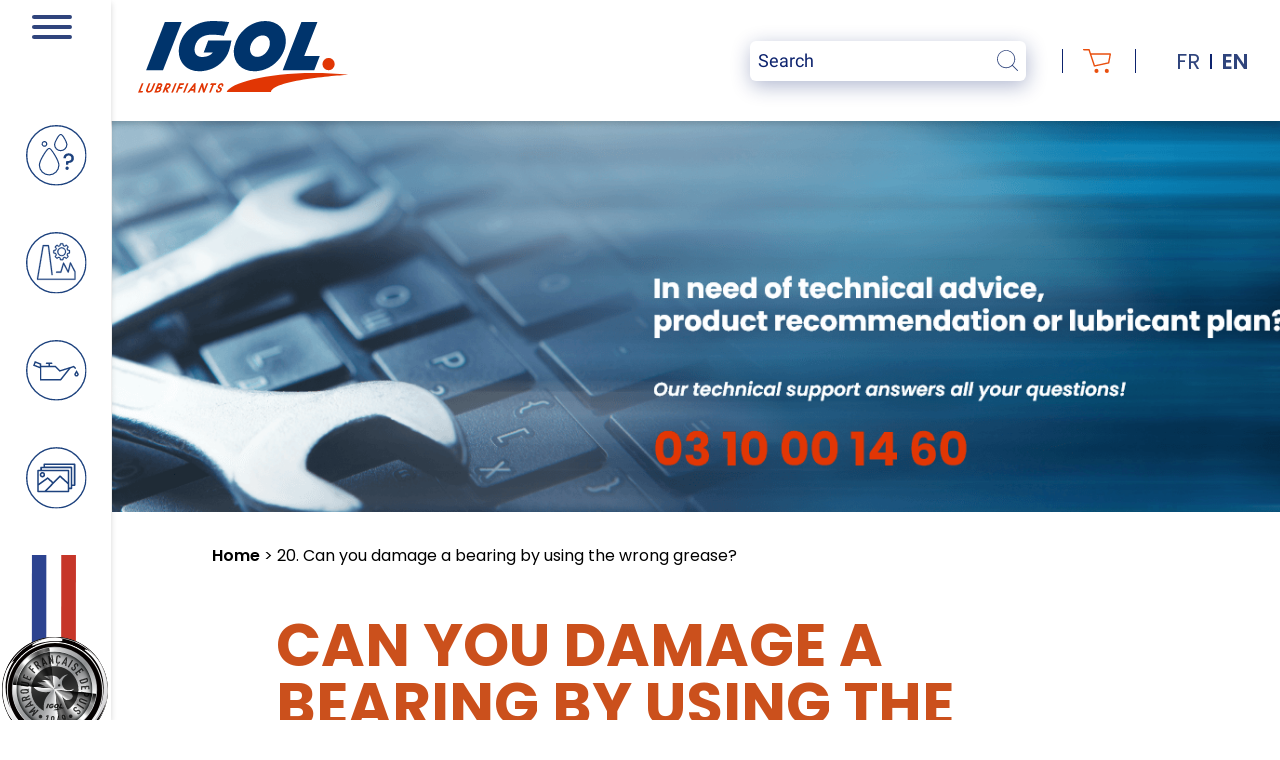

--- FILE ---
content_type: text/html; charset=UTF-8
request_url: https://www.igol.com/en/20-how-do-i-know-if-i-have-to-use-grease-with-or-without-ep-additives-extreme-pressure/
body_size: 42969
content:
<!doctype html>
<html lang="en-GB">
<head>
    <meta charset="utf-8">
    <meta http-equiv="x-ua-compatible" content="ie=edge">
    <meta name="viewport" content="width=device-width, initial-scale=1, maximum-scale=1, shrink-to-fit=no, user-scalable=no">
    <link rel="stylesheet" href="https://cdnjs.cloudflare.com/ajax/libs/font-awesome/6.1.1/css/all.min.css" integrity="sha512-KfkfwYDsLkIlwQp6LFnl8zNdLGxu9YAA1QvwINks4PhcElQSvqcyVLLD9aMhXd13uQjoXtEKNosOWaZqXgel0g==" crossorigin="anonymous" referrerpolicy="no-referrer" />
    <meta name='robots' content='index, follow, max-image-preview:large, max-snippet:-1, max-video-preview:-1' />
<link rel="alternate" href="https://www.igol.com/guide-graisse-roulement-selon-fabricant/" hreflang="fr" />
<link rel="alternate" href="https://www.igol.com/en/20-how-do-i-know-if-i-have-to-use-grease-with-or-without-ep-additives-extreme-pressure/" hreflang="en" />

	<!-- This site is optimized with the Yoast SEO plugin v26.6 - https://yoast.com/wordpress/plugins/seo/ -->
	<title>20. Can you damage a bearing by using the wrong grease? - Igol</title>
	<link rel="canonical" href="https://www.igol.com/en/20-how-do-i-know-if-i-have-to-use-grease-with-or-without-ep-additives-extreme-pressure/" />
	<meta property="og:locale" content="en_GB" />
	<meta property="og:locale:alternate" content="fr_FR" />
	<meta property="og:type" content="article" />
	<meta property="og:title" content="20. Can you damage a bearing by using the wrong grease? - Igol" />
	<meta property="og:description" content="Yes, it is essential to choose and ensure that the grade of the grease matches the bearing performance level. You must select the type of grease recommended by the manufacturer of your equipment, otherwise you will have problems and/or put the longevity of your bearings and systems at risk. Did you know? IGOL offers a [&hellip;]" />
	<meta property="og:url" content="https://www.igol.com/en/20-how-do-i-know-if-i-have-to-use-grease-with-or-without-ep-additives-extreme-pressure/" />
	<meta property="og:site_name" content="Igol" />
	<meta property="article:publisher" content="https://www.facebook.com/IGOL-129521360534936/" />
	<meta property="article:modified_time" content="2022-09-20T07:52:16+00:00" />
	<meta property="og:image" content="https://www.igol.com/wp-content/uploads/2019/04/igol-contact.jpg" />
	<meta property="og:image:width" content="2048" />
	<meta property="og:image:height" content="495" />
	<meta property="og:image:type" content="image/jpeg" />
	<meta name="twitter:card" content="summary_large_image" />
	<meta name="twitter:label1" content="Estimated reading time" />
	<meta name="twitter:data1" content="1 minute" />
	<script type="application/ld+json" class="yoast-schema-graph">{"@context":"https://schema.org","@graph":[{"@type":"WebPage","@id":"https://www.igol.com/en/20-how-do-i-know-if-i-have-to-use-grease-with-or-without-ep-additives-extreme-pressure/","url":"https://www.igol.com/en/20-how-do-i-know-if-i-have-to-use-grease-with-or-without-ep-additives-extreme-pressure/","name":"20. Can you damage a bearing by using the wrong grease? - Igol","isPartOf":{"@id":"https://www.igol.com/en/#website"},"primaryImageOfPage":{"@id":"https://www.igol.com/en/20-how-do-i-know-if-i-have-to-use-grease-with-or-without-ep-additives-extreme-pressure/#primaryimage"},"image":{"@id":"https://www.igol.com/en/20-how-do-i-know-if-i-have-to-use-grease-with-or-without-ep-additives-extreme-pressure/#primaryimage"},"thumbnailUrl":"https://www.igol.com/wp-content/uploads/2019/04/igol-contact.jpg","datePublished":"2019-09-30T10:40:41+00:00","dateModified":"2022-09-20T07:52:16+00:00","breadcrumb":{"@id":"https://www.igol.com/en/20-how-do-i-know-if-i-have-to-use-grease-with-or-without-ep-additives-extreme-pressure/#breadcrumb"},"inLanguage":"en-GB","potentialAction":[{"@type":"ReadAction","target":["https://www.igol.com/en/20-how-do-i-know-if-i-have-to-use-grease-with-or-without-ep-additives-extreme-pressure/"]}]},{"@type":"ImageObject","inLanguage":"en-GB","@id":"https://www.igol.com/en/20-how-do-i-know-if-i-have-to-use-grease-with-or-without-ep-additives-extreme-pressure/#primaryimage","url":"https://www.igol.com/wp-content/uploads/2019/04/igol-contact.jpg","contentUrl":"https://www.igol.com/wp-content/uploads/2019/04/igol-contact.jpg","width":2048,"height":495,"caption":"igol-contact"},{"@type":"BreadcrumbList","@id":"https://www.igol.com/en/20-how-do-i-know-if-i-have-to-use-grease-with-or-without-ep-additives-extreme-pressure/#breadcrumb","itemListElement":[{"@type":"ListItem","position":1,"name":"Home","item":"https://www.igol.com/en/"},{"@type":"ListItem","position":2,"name":"20. Can you damage a bearing by using the wrong grease?"}]},{"@type":"WebSite","@id":"https://www.igol.com/en/#website","url":"https://www.igol.com/en/","name":"Igol","description":"Oils and lubricants for all types of engines","publisher":{"@id":"https://www.igol.com/en/#organization"},"potentialAction":[{"@type":"SearchAction","target":{"@type":"EntryPoint","urlTemplate":"https://www.igol.com/en/?s={search_term_string}"},"query-input":{"@type":"PropertyValueSpecification","valueRequired":true,"valueName":"search_term_string"}}],"inLanguage":"en-GB"},{"@type":"Organization","@id":"https://www.igol.com/en/#organization","name":"Igol","url":"https://www.igol.com/en/","logo":{"@type":"ImageObject","inLanguage":"en-GB","@id":"https://www.igol.com/en/#/schema/logo/image/","url":"https://www.igol.com/wp-content/uploads/2022/09/logo.svg","contentUrl":"https://www.igol.com/wp-content/uploads/2022/09/logo.svg","width":211,"height":71,"caption":"Igol"},"image":{"@id":"https://www.igol.com/en/#/schema/logo/image/"},"sameAs":["https://www.facebook.com/IGOL-129521360534936/","https://www.instagram.com/igol_france/","https://www.youtube.com/channel/UC46WBsf7ohnWfPAlkTod6HA"]}]}</script>
	<!-- / Yoast SEO plugin. -->


<link rel="alternate" title="oEmbed (JSON)" type="application/json+oembed" href="https://www.igol.com/wp-json/oembed/1.0/embed?url=https%3A%2F%2Fwww.igol.com%2Fen%2F20-how-do-i-know-if-i-have-to-use-grease-with-or-without-ep-additives-extreme-pressure%2F&#038;lang=en" />
<link rel="alternate" title="oEmbed (XML)" type="text/xml+oembed" href="https://www.igol.com/wp-json/oembed/1.0/embed?url=https%3A%2F%2Fwww.igol.com%2Fen%2F20-how-do-i-know-if-i-have-to-use-grease-with-or-without-ep-additives-extreme-pressure%2F&#038;format=xml&#038;lang=en" />
<style id='wp-img-auto-sizes-contain-inline-css' type='text/css'>
img:is([sizes=auto i],[sizes^="auto," i]){contain-intrinsic-size:3000px 1500px}
/*# sourceURL=wp-img-auto-sizes-contain-inline-css */
</style>
<style id='wp-block-library-inline-css' type='text/css'>
:root{--wp-block-synced-color:#7a00df;--wp-block-synced-color--rgb:122,0,223;--wp-bound-block-color:var(--wp-block-synced-color);--wp-editor-canvas-background:#ddd;--wp-admin-theme-color:#007cba;--wp-admin-theme-color--rgb:0,124,186;--wp-admin-theme-color-darker-10:#006ba1;--wp-admin-theme-color-darker-10--rgb:0,107,160.5;--wp-admin-theme-color-darker-20:#005a87;--wp-admin-theme-color-darker-20--rgb:0,90,135;--wp-admin-border-width-focus:2px}@media (min-resolution:192dpi){:root{--wp-admin-border-width-focus:1.5px}}.wp-element-button{cursor:pointer}:root .has-very-light-gray-background-color{background-color:#eee}:root .has-very-dark-gray-background-color{background-color:#313131}:root .has-very-light-gray-color{color:#eee}:root .has-very-dark-gray-color{color:#313131}:root .has-vivid-green-cyan-to-vivid-cyan-blue-gradient-background{background:linear-gradient(135deg,#00d084,#0693e3)}:root .has-purple-crush-gradient-background{background:linear-gradient(135deg,#34e2e4,#4721fb 50%,#ab1dfe)}:root .has-hazy-dawn-gradient-background{background:linear-gradient(135deg,#faaca8,#dad0ec)}:root .has-subdued-olive-gradient-background{background:linear-gradient(135deg,#fafae1,#67a671)}:root .has-atomic-cream-gradient-background{background:linear-gradient(135deg,#fdd79a,#004a59)}:root .has-nightshade-gradient-background{background:linear-gradient(135deg,#330968,#31cdcf)}:root .has-midnight-gradient-background{background:linear-gradient(135deg,#020381,#2874fc)}:root{--wp--preset--font-size--normal:16px;--wp--preset--font-size--huge:42px}.has-regular-font-size{font-size:1em}.has-larger-font-size{font-size:2.625em}.has-normal-font-size{font-size:var(--wp--preset--font-size--normal)}.has-huge-font-size{font-size:var(--wp--preset--font-size--huge)}.has-text-align-center{text-align:center}.has-text-align-left{text-align:left}.has-text-align-right{text-align:right}.has-fit-text{white-space:nowrap!important}#end-resizable-editor-section{display:none}.aligncenter{clear:both}.items-justified-left{justify-content:flex-start}.items-justified-center{justify-content:center}.items-justified-right{justify-content:flex-end}.items-justified-space-between{justify-content:space-between}.screen-reader-text{border:0;clip-path:inset(50%);height:1px;margin:-1px;overflow:hidden;padding:0;position:absolute;width:1px;word-wrap:normal!important}.screen-reader-text:focus{background-color:#ddd;clip-path:none;color:#444;display:block;font-size:1em;height:auto;left:5px;line-height:normal;padding:15px 23px 14px;text-decoration:none;top:5px;width:auto;z-index:100000}html :where(.has-border-color){border-style:solid}html :where([style*=border-top-color]){border-top-style:solid}html :where([style*=border-right-color]){border-right-style:solid}html :where([style*=border-bottom-color]){border-bottom-style:solid}html :where([style*=border-left-color]){border-left-style:solid}html :where([style*=border-width]){border-style:solid}html :where([style*=border-top-width]){border-top-style:solid}html :where([style*=border-right-width]){border-right-style:solid}html :where([style*=border-bottom-width]){border-bottom-style:solid}html :where([style*=border-left-width]){border-left-style:solid}html :where(img[class*=wp-image-]){height:auto;max-width:100%}:where(figure){margin:0 0 1em}html :where(.is-position-sticky){--wp-admin--admin-bar--position-offset:var(--wp-admin--admin-bar--height,0px)}@media screen and (max-width:600px){html :where(.is-position-sticky){--wp-admin--admin-bar--position-offset:0px}}
/*# sourceURL=/wp-includes/css/dist/block-library/common.min.css */
</style>
<link rel='stylesheet' id='wp-components-css' href='https://www.igol.com/wp-includes/css/dist/components/style.min.css?ver=6.9' type='text/css' media='all' />
<link rel='stylesheet' id='wp-preferences-css' href='https://www.igol.com/wp-includes/css/dist/preferences/style.min.css?ver=6.9' type='text/css' media='all' />
<link rel='stylesheet' id='wp-block-editor-css' href='https://www.igol.com/wp-includes/css/dist/block-editor/style.min.css?ver=6.9' type='text/css' media='all' />
<link rel='stylesheet' id='popup-maker-block-library-style-css' href='https://www.igol.com/wp-content/plugins/popup-maker/dist/packages/block-library-style.css?ver=dbea705cfafe089d65f1' type='text/css' media='all' />
<link rel='stylesheet' id='woocommerce-layout-css' href='https://www.igol.com/wp-content/plugins/woocommerce/assets/css/woocommerce-layout.css?ver=10.4.3' type='text/css' media='all' />
<link rel='stylesheet' id='woocommerce-smallscreen-css' href='https://www.igol.com/wp-content/plugins/woocommerce/assets/css/woocommerce-smallscreen.css?ver=10.4.3' type='text/css' media='only screen and (max-width: 768px)' />
<link rel='stylesheet' id='woocommerce-general-css' href='https://www.igol.com/wp-content/plugins/woocommerce/assets/css/woocommerce.css?ver=10.4.3' type='text/css' media='all' />
<style id='woocommerce-inline-inline-css' type='text/css'>
.woocommerce form .form-row .required { visibility: visible; }
/*# sourceURL=woocommerce-inline-inline-css */
</style>
<link rel='stylesheet' id='styles/pages/app.compiled.css-css' href='https://www.igol.com/wp-content/themes/igol2022/dist/styles/pages/app.compiled.css?id=c354bc1ce89089a0091c304928cf1526' type='text/css' media='all' />
<link rel='stylesheet' id='styles/pages/page-template-template-faq-blade.compiled.css-css' href='https://www.igol.com/wp-content/themes/igol2022/dist/styles/pages/page-template-template-faq-blade.compiled.css?id=34539045a8bd7bee408353cec88232ab' type='text/css' media='all' />
<link rel='stylesheet' id='wp-block-paragraph-css' href='https://www.igol.com/wp-includes/blocks/paragraph/style.min.css?ver=6.9' type='text/css' media='all' />
<script type="text/javascript" src="https://code.jquery.com/jquery-3.4.1.min.js?ver=3.4.1" id="jquery-js"></script>
<script type="text/javascript" src="https://www.igol.com/wp-content/plugins/woocommerce/assets/js/jquery-blockui/jquery.blockUI.min.js?ver=2.7.0-wc.10.4.3" id="wc-jquery-blockui-js" defer="defer" data-wp-strategy="defer"></script>
<script type="text/javascript" src="https://www.igol.com/wp-content/plugins/woocommerce/assets/js/js-cookie/js.cookie.min.js?ver=2.1.4-wc.10.4.3" id="wc-js-cookie-js" defer="defer" data-wp-strategy="defer"></script>
<script type="text/javascript" id="woocommerce-js-extra">
/* <![CDATA[ */
var woocommerce_params = {"ajax_url":"/wp-admin/admin-ajax.php","wc_ajax_url":"/en/?wc-ajax=%%endpoint%%","i18n_password_show":"Show password","i18n_password_hide":"Hide password"};
//# sourceURL=woocommerce-js-extra
/* ]]> */
</script>
<script type="text/javascript" src="https://www.igol.com/wp-content/plugins/woocommerce/assets/js/frontend/woocommerce.min.js?ver=10.4.3" id="woocommerce-js" defer="defer" data-wp-strategy="defer"></script>
<link rel="https://api.w.org/" href="https://www.igol.com/wp-json/" /><link rel="alternate" title="JSON" type="application/json" href="https://www.igol.com/wp-json/wp/v2/pages/10000" /><link rel="EditURI" type="application/rsd+xml" title="RSD" href="https://www.igol.com/xmlrpc.php?rsd" />
<link rel='shortlink' href='https://www.igol.com/?p=10000' />
	<noscript><style>.woocommerce-product-gallery{ opacity: 1 !important; }</style></noscript>
	<link rel="icon" href="https://www.igol.com/wp-content/uploads/2017/12/cropped-icon-32x32.png" sizes="32x32" />
<link rel="icon" href="https://www.igol.com/wp-content/uploads/2017/12/cropped-icon-192x192.png" sizes="192x192" />
<link rel="apple-touch-icon" href="https://www.igol.com/wp-content/uploads/2017/12/cropped-icon-180x180.png" />
<meta name="msapplication-TileImage" content="https://www.igol.com/wp-content/uploads/2017/12/cropped-icon-270x270.png" />
<style>.content .has-blue-color { color: #2F447C;}.content .has-blue-color strong { color: #2F447C;}.content .has-blue-background-color { background-color: #2F447C;}.content .has-dark-blue-color { color: #0D236E;}.content .has-dark-blue-color strong { color: #0D236E;}.content .has-dark-blue-background-color { background-color: #0D236E;}.content .has-orange-color { color: #E13604;}.content .has-orange-color strong { color: #E13604;}.content .has-orange-background-color { background-color: #E13604;}.content .has-black-color { color: #000000;}.content .has-black-color strong { color: #000000;}.content .has-black-background-color { background-color: #000000;}.content .has-white-color { color: #FFFFFF;}.content .has-white-color strong { color: #FFFFFF;}.content .has-white-background-color { background-color: #FFFFFF;}</style>    <script type="text/javascript" src="https://cache.consentframework.com/js/pa/27414/c/oyBJ9/stub" referrerpolicy="unsafe-url" charset="utf-8"></script>
    <script type="text/javascript" src="https://choices.consentframework.com/js/pa/27414/c/oyBJ9/cmp" referrerpolicy="unsafe-url" charset="utf-8" async></script>
                       <!-- Google tag (gtag.js) -->
            <script async src="https://www.googletagmanager.com/gtag/js?id=G-QHQ33L4KQ7"></script>
            <script>
            window.dataLayer = window.dataLayer || [];
            function gtag(){dataLayer.push(arguments);}
            gtag('js', new Date());

            gtag('config', 'G-QHQ33L4KQ7');
            </script>
            </head>
    <body class="app wp-singular page-template page-template-views page-template-template-faq-blade page-template-viewstemplate-faq-blade-php page page-id-10000 wp-custom-logo wp-theme-igol2022resources theme-igol2022/resources woocommerce-no-js">
    
    <header class="site-header">
    <div id="search">
        <div class="container search">
            <form id="search-form" class="search-form" action="https://www.igol.com/en/" method="get">
                <div class="button-container">
                    <button type="submit" form="search-form">
                        <svg xmlns="http://www.w3.org/2000/svg" xmlns:xlink="http://www.w3.org/1999/xlink" width="21.015" height="21" viewBox="0 0 21.015 21">
  <defs>
    <clipPath>
      <rect id="Rectangle_356" data-name="Rectangle 356" width="21.015" height="21" fill="#fff"/>
    </clipPath>
  </defs>
  <g id="Groupe_1115" data-name="Groupe 1115">
    <path id="Tracé_21397" data-name="Tracé 21397" d="M9.108,18.2a9.047,9.047,0,1,1,3.487-.689,9.107,9.107,0,0,1-3.487.689Zm0-17.393h0a8.261,8.261,0,1,0,3.172.627A8.287,8.287,0,0,0,9.108.808Z" transform="translate(0 0)" fill="#fff"/>
    <path id="Tracé_21398" data-name="Tracé 21398" d="M323.315,323.425a.408.408,0,0,1-.289-.12l-5.348-5.346a.409.409,0,0,1,.579-.579l5.348,5.346a.409.409,0,0,1-.289.7Z" transform="translate(-302.709 -302.425)" fill="#fff"/>
  </g>
</svg>
                    </button>
                </div>
                <div class="input-container">
                    <input id="recherche" placeholder="Search" type="text" name="s" value="">
                </div>
            </form>
            <div class="close-container">
                <?xml version="1.0" encoding="iso-8859-1"?>
<!-- Generator: Adobe Illustrator 19.0.0, SVG Export Plug-In . SVG Version: 6.00 Build 0)  -->
<svg version="1.1" id="Capa_1" xmlns="http://www.w3.org/2000/svg" xmlns:xlink="http://www.w3.org/1999/xlink" x="0px" y="0px"
	 viewBox="0 0 490 490" xml:space="preserve">
<polygon points="11.387,490 245,255.832 478.613,490 489.439,479.174 255.809,244.996 489.439,10.811 478.613,0 245,234.161 
	11.387,0 0.561,10.811 234.191,244.996 0.561,479.174 "/>
<g>
</g>
<g>
</g>
<g>
</g>
<g>
</g>
<g>
</g>
<g>
</g>
<g>
</g>
<g>
</g>
<g>
</g>
<g>
</g>
<g>
</g>
<g>
</g>
<g>
</g>
<g>
</g>
<g>
</g>
</svg>
            </div>
        </div>
    </div>
    <div class="container-header">
        <a href="https://www.igol.com/en/" class="custom-logo-link" rel="home"><img width="211" height="71" src="https://www.igol.com/wp-content/uploads/2022/09/logo.svg" class="custom-logo" alt="Igol" decoding="async" /></a>
        <div class="end">
            <div class="container search">
                <form id="search-form" class="search-form" action="https://www.igol.com/en/" method="get">
                    <div class="input-container">
                        <input id="recherche" placeholder="Search" type="text" name="s" value="">
                        <button type="submit">
                            <span class="search-icon"><svg xmlns="http://www.w3.org/2000/svg" xmlns:xlink="http://www.w3.org/1999/xlink" width="21.015" height="21" viewBox="0 0 21.015 21">
  <defs>
    <clipPath>
      <rect id="Rectangle_356" data-name="Rectangle 356" width="21.015" height="21" fill="#2f447c"/>
    </clipPath>
  </defs>
  <g id="Groupe_1115" data-name="Groupe 1115">
    <path id="Tracé_21397" data-name="Tracé 21397" d="M9.108,18.2a9.047,9.047,0,1,1,3.487-.689,9.107,9.107,0,0,1-3.487.689Zm0-17.393h0a8.261,8.261,0,1,0,3.172.627A8.287,8.287,0,0,0,9.108.808Z" transform="translate(0 0)" fill="#2f447c"/>
    <path id="Tracé_21398" data-name="Tracé 21398" d="M323.315,323.425a.408.408,0,0,1-.289-.12l-5.348-5.346a.409.409,0,0,1,.579-.579l5.348,5.346a.409.409,0,0,1-.289.7Z" transform="translate(-302.709 -302.425)" fill="#2f447c"/>
  </g>
</svg>
</span>
                        </button>
                    </div>
                </form>
            </div>
            <a href="https://www.igol.com/en/cart/" class="cart">
                <svg xmlns="http://www.w3.org/2000/svg" xmlns:xlink="http://www.w3.org/1999/xlink" width="28.094" height="23.655" viewBox="0 0 28.094 23.655">
  <defs>
    <clipPath>
      <rect id="Rectangle_538" data-name="Rectangle 538" width="28.094" height="23.655" fill="none"/>
    </clipPath>
  </defs>
  <g id="Groupe_2069" data-name="Groupe 2069" transform="translate(0 0)">
    <g id="Groupe_2068" data-name="Groupe 2068" transform="translate(0 0)">
      <path id="Tracé_23070" data-name="Tracé 23070" d="M14.871,25.945A2.071,2.071,0,1,0,12.8,23.874a2.074,2.074,0,0,0,2.071,2.071" transform="translate(-1.345 -2.29)" fill="#e94f0e"/>
      <path id="Tracé_23071" data-name="Tracé 23071" d="M27.916,4.469a.688.688,0,0,0-.555-.244H7.992L6.737.461A.681.681,0,0,0,6.081,0H.68A.673.673,0,0,0,0,.68a.673.673,0,0,0,.68.679h4.87l5.235,15.579a.663.663,0,0,0,.657.462h.023l.013-.013,14.392-3.026a.706.706,0,0,0,.552-.55l1.666-8.729a.823.823,0,0,0-.173-.616M25.13,13.1,11.949,15.935,8.5,5.624H26.591Z" transform="translate(0 0)" fill="#e94f0e"/>
      <path id="Tracé_23072" data-name="Tracé 23072" d="M26.455,25.945a2.071,2.071,0,1,0-2.071-2.071,2.073,2.073,0,0,0,2.071,2.071" transform="translate(-2.561 -2.29)" fill="#e94f0e"/>
    </g>
  </g>
</svg>
                <span>
                                    </span>
            </a>
                        <ul class="lang">
                	<li class="lang-item lang-item-15 lang-item-fr lang-item-first"><a lang="fr-FR" hreflang="fr-FR" href="https://www.igol.com/guide-graisse-roulement-selon-fabricant/">fr</a></li>
	<li class="lang-item lang-item-18 lang-item-en current-lang"><a lang="en-GB" hreflang="en-GB" href="https://www.igol.com/en/20-how-do-i-know-if-i-have-to-use-grease-with-or-without-ep-additives-extreme-pressure/" aria-current="true">en</a></li>

            </ul>
        </div>
    </div>
</header>
<div class="site-header-mobile">
    <div id="search-mobile">
        <div class="container-search">
            <form id="search-form" class="search-form" action="https://www.igol.com" method="get">
                <div class="button-container">
                    <button type="submit" form="search-form">
                        <svg xmlns="http://www.w3.org/2000/svg" xmlns:xlink="http://www.w3.org/1999/xlink" width="21.015" height="21" viewBox="0 0 21.015 21">
  <defs>
    <clipPath>
      <rect id="Rectangle_356" data-name="Rectangle 356" width="21.015" height="21" fill="#fff"/>
    </clipPath>
  </defs>
  <g id="Groupe_1115" data-name="Groupe 1115">
    <path id="Tracé_21397" data-name="Tracé 21397" d="M9.108,18.2a9.047,9.047,0,1,1,3.487-.689,9.107,9.107,0,0,1-3.487.689Zm0-17.393h0a8.261,8.261,0,1,0,3.172.627A8.287,8.287,0,0,0,9.108.808Z" transform="translate(0 0)" fill="#fff"/>
    <path id="Tracé_21398" data-name="Tracé 21398" d="M323.315,323.425a.408.408,0,0,1-.289-.12l-5.348-5.346a.409.409,0,0,1,.579-.579l5.348,5.346a.409.409,0,0,1-.289.7Z" transform="translate(-302.709 -302.425)" fill="#fff"/>
  </g>
</svg>
                    </button>
                </div>
                <div class="input-container">
                    <input id="recherche" placeholder="Search" type="text" name="s" value="">
                </div>
            </form>
            <div class="close-container">
                <?xml version="1.0" encoding="iso-8859-1"?>
<!-- Generator: Adobe Illustrator 19.0.0, SVG Export Plug-In . SVG Version: 6.00 Build 0)  -->
<svg version="1.1" id="Capa_1" xmlns="http://www.w3.org/2000/svg" xmlns:xlink="http://www.w3.org/1999/xlink" x="0px" y="0px"
	 viewBox="0 0 490 490" xml:space="preserve">
<polygon points="11.387,490 245,255.832 478.613,490 489.439,479.174 255.809,244.996 489.439,10.811 478.613,0 245,234.161 
	11.387,0 0.561,10.811 234.191,244.996 0.561,479.174 "/>
<g>
</g>
<g>
</g>
<g>
</g>
<g>
</g>
<g>
</g>
<g>
</g>
<g>
</g>
<g>
</g>
<g>
</g>
<g>
</g>
<g>
</g>
<g>
</g>
<g>
</g>
<g>
</g>
<g>
</g>
</svg>
            </div>
        </div>
    </div>
    <div class="mobile-container">
        <button class="hamburger hamburger--spin" type="button">
            <span class="hamburger-box">
                <span class="hamburger-inner"></span>
            </span>
        </button>
        <a href="https://www.igol.com/en/" class="custom-logo-link" rel="home"><img width="211" height="71" src="https://www.igol.com/wp-content/uploads/2022/09/logo.svg" class="custom-logo" alt="Igol" decoding="async" /></a>
        <div id="end">
            <a href="https://www.igol.com/en/cart/" class="cart">
                <svg xmlns="http://www.w3.org/2000/svg" xmlns:xlink="http://www.w3.org/1999/xlink" width="28.094" height="23.655" viewBox="0 0 28.094 23.655">
  <defs>
    <clipPath>
      <rect id="Rectangle_538" data-name="Rectangle 538" width="28.094" height="23.655" fill="none"/>
    </clipPath>
  </defs>
  <g id="Groupe_2069" data-name="Groupe 2069" transform="translate(0 0)">
    <g id="Groupe_2068" data-name="Groupe 2068" transform="translate(0 0)">
      <path id="Tracé_23070" data-name="Tracé 23070" d="M14.871,25.945A2.071,2.071,0,1,0,12.8,23.874a2.074,2.074,0,0,0,2.071,2.071" transform="translate(-1.345 -2.29)" fill="#e94f0e"/>
      <path id="Tracé_23071" data-name="Tracé 23071" d="M27.916,4.469a.688.688,0,0,0-.555-.244H7.992L6.737.461A.681.681,0,0,0,6.081,0H.68A.673.673,0,0,0,0,.68a.673.673,0,0,0,.68.679h4.87l5.235,15.579a.663.663,0,0,0,.657.462h.023l.013-.013,14.392-3.026a.706.706,0,0,0,.552-.55l1.666-8.729a.823.823,0,0,0-.173-.616M25.13,13.1,11.949,15.935,8.5,5.624H26.591Z" transform="translate(0 0)" fill="#e94f0e"/>
      <path id="Tracé_23072" data-name="Tracé 23072" d="M26.455,25.945a2.071,2.071,0,1,0-2.071-2.071,2.073,2.073,0,0,0,2.071,2.071" transform="translate(-2.561 -2.29)" fill="#e94f0e"/>
    </g>
  </g>
</svg>
                            </a>
            <a href="#" class="toggle-search-mobile">
                <svg xmlns="http://www.w3.org/2000/svg" xmlns:xlink="http://www.w3.org/1999/xlink" width="21.015" height="21" viewBox="0 0 21.015 21">
  <defs>
    <clipPath>
      <rect id="Rectangle_356" data-name="Rectangle 356" width="21.015" height="21" fill="#2f447c"/>
    </clipPath>
  </defs>
  <g id="Groupe_1115" data-name="Groupe 1115">
    <path id="Tracé_21397" data-name="Tracé 21397" d="M9.108,18.2a9.047,9.047,0,1,1,3.487-.689,9.107,9.107,0,0,1-3.487.689Zm0-17.393h0a8.261,8.261,0,1,0,3.172.627A8.287,8.287,0,0,0,9.108.808Z" transform="translate(0 0)" fill="#2f447c"/>
    <path id="Tracé_21398" data-name="Tracé 21398" d="M323.315,323.425a.408.408,0,0,1-.289-.12l-5.348-5.346a.409.409,0,0,1,.579-.579l5.348,5.346a.409.409,0,0,1-.289.7Z" transform="translate(-302.709 -302.425)" fill="#2f447c"/>
  </g>
</svg>
            </a>
                    </div>
    </div>
</div>
    <aside class="sidebar">
        <div class="sidebar--container">
    <button class="hamburger hamburger--spin" type="button">
        <span class="hamburger-box">
            <span class="hamburger-inner"></span>
        </span>
    </button>
    <div>
        <div class="lang">
            	<li class="lang-item lang-item-15 lang-item-fr lang-item-first"><a lang="fr-FR" hreflang="fr-FR" href="https://www.igol.com/guide-graisse-roulement-selon-fabricant/">fr</a></li>
	<li class="lang-item lang-item-18 lang-item-en current-lang"><a lang="en-GB" hreflang="en-GB" href="https://www.igol.com/en/20-how-do-i-know-if-i-have-to-use-grease-with-or-without-ep-additives-extreme-pressure/" aria-current="true">en</a></li>

        </div>
                    <div class="nav--container"><ul id="menu-menu-principal-en" class="nav"><li id="menu-item-13685" class="preco menu-item menu-item-type-post_type menu-item-object-page menu-item-13685"><a href="https://www.igol.com/en/recommendations/">Recommendations</a></li>
<li id="menu-item-13686" class="indus super-item menu-item menu-item-type-custom menu-item-object-custom menu-item-has-children menu-item-13686"><a href="#">Industry</a>
<ul class="sub-menu">
	<li id="menu-item-13687" class="menu-item menu-item-type-taxonomy menu-item-object-category menu-item-13687"><a href="https://www.igol.com/en/category/industry/">Igol and industry</a></li>
	<li id="menu-item-2890" class="fluide menu-item menu-item-type-taxonomy menu-item-object-product_cat menu-item-2890"><a href="https://www.igol.com/en/catalog-category/industry/machining-fluids/">Machining fluids</a></li>
	<li id="menu-item-2891" class="decoupe menu-item menu-item-type-taxonomy menu-item-object-product_cat menu-item-2891"><a href="https://www.igol.com/en/catalog-category/industry/cutting-pressing-shaping/">Cutting, pressing, shaping</a></li>
	<li id="menu-item-2892" class="generale menu-item menu-item-type-taxonomy menu-item-object-product_cat menu-item-2892"><a href="https://www.igol.com/en/catalog-category/industry/general-lubrication/">General lubrication</a></li>
	<li id="menu-item-2893" class="degraissant menu-item menu-item-type-taxonomy menu-item-object-product_cat menu-item-2893"><a href="https://www.igol.com/en/catalog-category/industry/degreasing-cleaning-protection-fountains/">Degreasing, cleaning, protection, fountains</a></li>
	<li id="menu-item-2894" class="graisses menu-item menu-item-type-taxonomy menu-item-object-product_cat menu-item-2894"><a href="https://www.igol.com/en/catalog-category/industry/greases-pastes/">Greases &amp; pastes</a></li>
	<li id="menu-item-2895" class="pharma menu-item menu-item-type-taxonomy menu-item-object-product_cat menu-item-2895"><a href="https://www.igol.com/en/catalog-category/industry/pharmaceutical-and-cosmetics-industries/">Pharmaceutical and cosmetics industries</a></li>
</ul>
</li>
<li id="menu-item-13688" class="super-item auto menu-item menu-item-type-custom menu-item-object-custom menu-item-has-children menu-item-13688"><a href="#">Automotive</a>
<ul class="sub-menu">
	<li id="menu-item-13689" class="menu-item menu-item-type-taxonomy menu-item-object-product_cat menu-item-13689"><a href="https://www.igol.com/en/catalog-category/automotive/">Igol and automotive</a></li>
	<li id="menu-item-2877" class="automobile menu-item menu-item-type-taxonomy menu-item-object-product_cat menu-item-2877"><a href="https://www.igol.com/en/catalog-category/automotive/motor-cars/">Motor cars</a></li>
	<li id="menu-item-2878" class="moto menu-item menu-item-type-taxonomy menu-item-object-product_cat menu-item-2878"><a href="https://www.igol.com/en/catalog-category/automotive/motorcycle/">Motorcycle</a></li>
	<li id="menu-item-2879" class="scooter menu-item menu-item-type-taxonomy menu-item-object-product_cat menu-item-2879"><a href="https://www.igol.com/en/catalog-category/automotive/scooter/">Scooter</a></li>
	<li id="menu-item-2880" class="agriculture menu-item menu-item-type-taxonomy menu-item-object-product_cat menu-item-2880"><a href="https://www.igol.com/en/catalog-category/automotive/farming/">Farming</a></li>
	<li id="menu-item-2881" class="transport menu-item menu-item-type-taxonomy menu-item-object-product_cat menu-item-2881"><a href="https://www.igol.com/en/catalog-category/automotive/transport/">Transport</a></li>
	<li id="menu-item-2882" class="marine menu-item menu-item-type-taxonomy menu-item-object-product_cat menu-item-2882"><a href="https://www.igol.com/en/catalog-category/automotive/maritime-sector/">Maritime sector</a></li>
	<li id="menu-item-2883" class="work menu-item menu-item-type-taxonomy menu-item-object-product_cat menu-item-2883"><a href="https://www.igol.com/en/catalog-category/automotive/public-works/">Public Works</a></li>
	<li id="menu-item-2884" class="bio menu-item menu-item-type-taxonomy menu-item-object-product_cat menu-item-2884"><a href="https://www.igol.com/en/catalog-category/automotive/biolubricants/">Biolubricants</a></li>
	<li id="menu-item-2885" class="motoculture menu-item menu-item-type-taxonomy menu-item-object-product_cat menu-item-2885"><a href="https://www.igol.com/en/catalog-category/automotive/outdoor-power-tools/">Outdoor power tools</a></li>
	<li id="menu-item-2886" class="aerosols menu-item menu-item-type-taxonomy menu-item-object-product_cat menu-item-2886"><a href="https://www.igol.com/en/catalog-category/automotive/sprays-automotive/">Sprays</a></li>
	<li id="menu-item-2887" class="transmissions menu-item menu-item-type-taxonomy menu-item-object-product_cat menu-item-2887"><a href="https://www.igol.com/en/catalog-category/automotive/transmissions-and-gearboxes-axles/">Transmissions and gearboxes &amp; axles</a></li>
	<li id="menu-item-2888" class="sup menu-item menu-item-type-taxonomy menu-item-object-product_cat menu-item-2888"><a href="https://www.igol.com/en/catalog-category/automotive/complementary-products/">Complementary products</a></li>
</ul>
</li>
<li id="menu-item-17387" class="gallery menu-item menu-item-type-post_type menu-item-object-page menu-item-17387"><a href="https://www.igol.com/en/gallery/">Gallery</a></li>
</ul></div>
            </div>
            <div class="nav--container"><ul id="menu-bottom-sidebar-menu-en" class="bottom_nav"><li id="menu-item-13702" class="compet super menu-item menu-item-type-custom menu-item-object-custom menu-item-has-children menu-item-13702"><a href="#">Competition</a>
<ul class="sub-menu">
	<li id="menu-item-13703" class="menu-item menu-item-type-post_type menu-item-object-page menu-item-13703"><a href="https://www.igol.com/en/automotive-sports/">Automotive Sports</a></li>
	<li id="menu-item-13704" class="menu-item menu-item-type-post_type menu-item-object-page menu-item-13704"><a href="https://www.igol.com/en/football/">Football</a></li>
	<li id="menu-item-13705" class="menu-item menu-item-type-post_type menu-item-object-page menu-item-13705"><a href="https://www.igol.com/en/motorcycles/">Motorcycles</a></li>
</ul>
</li>
<li id="menu-item-13706" class="super menu-item menu-item-type-custom menu-item-object-custom menu-item-has-children menu-item-13706"><a href="#">Igol</a>
<ul class="sub-menu">
	<li id="menu-item-13707" class="menu-item menu-item-type-post_type menu-item-object-page menu-item-13707"><a href="https://www.igol.com/en/history/">History</a></li>
	<li id="menu-item-13708" class="menu-item menu-item-type-post_type menu-item-object-page menu-item-13708"><a href="https://www.igol.com/en/igol-celebrates-its-70-years-old/">IGOL’s 70 years old</a></li>
	<li id="menu-item-13709" class="menu-item menu-item-type-post_type menu-item-object-page menu-item-13709"><a href="https://www.igol.com/en/research-and-development/">Research and development</a></li>
</ul>
</li>
<li id="menu-item-13710" class="super menu-item menu-item-type-post_type menu-item-object-page menu-item-13710"><a href="https://www.igol.com/en/international/">International</a></li>
<li id="menu-item-14276" class="super menu-item menu-item-type-post_type menu-item-object-page menu-item-14276"><a href="https://www.igol.com/en/news/">News</a></li>
<li id="menu-item-13711" class="super menu-item menu-item-type-post_type menu-item-object-page menu-item-13711"><a href="https://www.igol.com/en/contact-us/">Contact us</a></li>
</ul></div>
    
</div>
<div class="sidebar--img">
    <?xml version="1.0" encoding="UTF-8"?><svg xmlns="http://www.w3.org/2000/svg" xmlns:xlink="http://www.w3.org/1999/xlink" viewBox="0 0 307.81 661.19"><defs><style>.cls-1{fill:#6a6a6a;}.cls-2{fill:#797979;}.cls-3{fill:#1b1a1b;}.cls-4{fill:#343434;}.cls-5{fill:url(#linear-gradient-2);}.cls-6{fill:#959799;}.cls-7{fill:#fff;}.cls-8{fill:#585858;}.cls-9{fill:#090909;}.cls-10{fill:#424142;}.cls-11{fill:#626161;}.cls-12{fill:url(#linear-gradient-4);}.cls-12,.cls-13,.cls-14{mix-blend-mode:screen;}.cls-15{fill:#aeafb1;}.cls-16{fill:#929495;}.cls-17{fill:#0c0c0c;}.cls-18{fill:#dbdcdb;}.cls-19{fill:#989898;}.cls-20{fill:#9e9ea0;}.cls-21{opacity:.9;}.cls-21,.cls-22,.cls-23,.cls-24{mix-blend-mode:multiply;}.cls-25{fill:#0f1010;}.cls-26{fill:#9b9d9e;}.cls-27{fill:#222;}.cls-28{fill:#acadae;}.cls-29{fill:#e7e7e6;}.cls-30{fill:#989a9c;}.cls-31{isolation:isolate;}.cls-32{fill:#151515;}.cls-33{fill:#040000;}.cls-34{fill:#b1b2b4;}.cls-35{fill:#717070;}.cls-36{fill:#c7c8c9;}.cls-37{fill:#d8d9da;}.cls-22{opacity:.88;}.cls-38{fill:#232323;}.cls-39{fill:#1c1c1c;}.cls-40{fill:#2f2f2f;}.cls-41{fill:#252426;}.cls-42{fill:#5d5c5c;}.cls-43{fill:#242224;}.cls-23{fill:url(#radial-gradient);}.cls-44{fill:#a8a9ab;}.cls-13{fill:url(#linear-gradient-5);}.cls-45{fill:#8c8f91;}.cls-46{fill:#2c4390;}.cls-47{fill:#9d9d9c;}.cls-48{fill:#909294;}.cls-49{fill:#565655;}.cls-50{fill:#282828;}.cls-51{fill:#c1c1c0;}.cls-52{fill:#626262;}.cls-53{fill:#c63629;}.cls-54{fill:#cacbcb;}.cls-55{fill:#dadada;}.cls-56{fill:#121213;}.cls-57{fill:#2b2b2b;}.cls-58{fill:#ebebec;}.cls-59{fill:#101111;}.cls-60{fill:#bbbcbd;}.cls-61{fill:#141415;}.cls-62{fill:#fdfdfd;}.cls-63{fill:#b4b5b6;}.cls-64{fill:#737373;}.cls-65{fill:#4b4b4c;}.cls-66{fill:#575656;}.cls-67{fill:#bfc0c1;}.cls-68{fill:#151516;}.cls-69{fill:#e6e7e6;}.cls-70{fill:#3b3b3b;}.cls-71{fill:#171617;}.cls-72{fill:#1e1d1f;}.cls-73{fill:#464646;}.cls-74{fill:#f4f3f3;}.cls-75{fill:#d5d5d6;}.cls-76{fill:#cdcdcc;}.cls-77{clip-path:url(#clippath);}.cls-78{fill:#191819;}.cls-79{fill:#7b7b7c;}.cls-80{fill:#a5a6a8;}.cls-81{fill:#d2d3d4;}.cls-82{fill:#222123;}.cls-83{fill:#858585;}.cls-84{fill:#4f4f4f;}.cls-85{fill:#636363;}.cls-86{fill:#a3a4a5;}.cls-87{fill:#fafbfb;}.cls-88{fill:#141414;}.cls-89{fill:#353536;}.cls-90{fill:#cccccd;}.cls-91{fill:#292929;}.cls-92{fill:#dfe0e1;}.cls-93{fill:#f7f7f7;}.cls-94{fill:#efefef;}.cls-95{fill:#222221;}.cls-96{fill:#c5c5c6;}.cls-97{fill:#040505;}.cls-98{fill:#1f1f1f;}.cls-99{fill:#b7b8b9;}.cls-100{fill:url(#linear-gradient-3);}.cls-101{fill:#1a1a1a;}.cls-102{fill:#dddede;}.cls-103{fill:#a8a8a8;}.cls-104{fill:#c2c3c5;}.cls-105{fill:#1d1c1d;}.cls-106{fill:url(#linear-gradient);}.cls-107{fill:#a0a1a3;}.cls-108{fill:#b5b5b5;}.cls-109{fill:#484848;}.cls-110{fill:#e2e3e3;}.cls-111{fill:#6e6e6e;}.cls-112{fill:#0e0f0f;}.cls-113{fill:#f1f1f2;}.cls-114{fill:#404040;}.cls-115{fill:#8d8e8e;}.cls-116{fill:#909191;}.cls-117{fill:#201f21;}.cls-118{fill:#f2f3f3;}.cls-119{fill:#b8babc;}.cls-120{fill:#3c3c3c;}.cls-121{fill:#e9e9ea;}.cls-122{fill:#d0d0d1;}</style><linearGradient id="linear-gradient" x1="149.23" y1="543.18" x2="149.23" y2="242.51" gradientTransform="translate(5.07 -.14) rotate(.06)" gradientUnits="userSpaceOnUse"><stop offset="0" stop-color="#fff"/><stop offset="1" stop-color="#120f09"/></linearGradient><linearGradient id="linear-gradient-2" x1="202.8" y1="523.69" x2="135.8" y2="358.35" gradientTransform="translate(5.07 -.14) rotate(.06)" gradientUnits="userSpaceOnUse"><stop offset="0" stop-color="#c7c6c9"/><stop offset="1" stop-color="#fff"/></linearGradient><linearGradient id="linear-gradient-3" x1="-32.11" y1="237.97" x2="175.62" y2="454.52" gradientTransform="translate(-157.5 198.77) rotate(-45.56)" gradientUnits="userSpaceOnUse"><stop offset="0" stop-color="#626263"/><stop offset=".12" stop-color="#747577"/><stop offset=".21" stop-color="#858789"/><stop offset=".58" stop-color="#a0a0a0"/><stop offset=".59" stop-color="#9c9c9c"/><stop offset=".67" stop-color="#878889"/><stop offset=".75" stop-color="#7b7c7d"/><stop offset=".83" stop-color="#77787a"/><stop offset=".98" stop-color="#88888a"/><stop offset="1" stop-color="#8c8c8d"/></linearGradient><linearGradient id="linear-gradient-4" x1="245.72" y1="284.77" x2="19.63" y2="509.83" gradientTransform="translate(-13.32 10.97) rotate(-3.7)" gradientUnits="userSpaceOnUse"><stop offset="0" stop-color="#040505"/><stop offset=".03" stop-color="#090a0a"/><stop offset=".08" stop-color="#181919"/><stop offset=".13" stop-color="#323333"/><stop offset=".18" stop-color="#555656"/><stop offset=".23" stop-color="#838383"/><stop offset=".29" stop-color="#bbb"/><stop offset=".34" stop-color="#fbfbfb"/><stop offset=".35" stop-color="#fff"/><stop offset=".65" stop-color="#040505"/><stop offset=".83" stop-color="#fff"/><stop offset="1" stop-color="#040505"/></linearGradient><clipPath id="clippath"><path class="cls-108" d="M237.77,303.11c48.04,47.11,48.8,124.24,1.69,172.28-47.11,48.04-124.24,48.79-172.28,1.69-48.04-47.1-48.8-124.24-1.69-172.28,47.11-48.04,124.24-48.79,172.28-1.69Z"/></clipPath><radialGradient id="radial-gradient" cx="84.94" cy="223.42" fx="84.94" fy="223.42" r="110.46" gradientTransform="translate(36.12 598.89) rotate(-130.05)" gradientUnits="userSpaceOnUse"><stop offset=".62" stop-color="#fff"/><stop offset=".76" stop-color="#fdfdfd"/><stop offset=".81" stop-color="#f6f6f6"/><stop offset=".85" stop-color="#eaeaea"/><stop offset=".88" stop-color="#d9dada"/><stop offset=".91" stop-color="#c3c4c4"/><stop offset=".93" stop-color="#a8a9a9"/><stop offset=".95" stop-color="#878989"/><stop offset=".97" stop-color="#636666"/><stop offset=".98" stop-color="#4f5252"/></radialGradient><linearGradient id="linear-gradient-5" x1="-31.47" y1="355.28" x2="192.31" y2="355.28" gradientTransform="translate(-157.5 198.77) rotate(-45.56)" xlink:href="#linear-gradient-4"/></defs><g class="cls-31"><g id="Calque_2"><g id="Calque_1-2"><g><g><polygon class="cls-46" points="129.49 .04 86.89 0 86.38 661.06 88.47 661.06 129 642.16 129.49 .04"/><polygon class="cls-7" points="150.88 631.96 171.6 641.68 172.09 .09 129.49 .04 129 642.16 150.88 631.96"/><polygon class="cls-53" points="213.22 661.19 214.18 661.19 214.69 .13 172.09 .09 171.6 641.68 213.22 661.19"/></g><circle class="cls-33" cx="154.68" cy="391.12" r="147.23" transform="translate(-231.26 223.93) rotate(-45)"/><g><path class="cls-106" d="M154.06,242.52c-83.03-.08-150.4,67.15-150.49,150.18-.08,83.03,67.15,150.4,150.18,150.49,83.03,.08,150.4-67.16,150.49-150.18,.08-83.03-67.15-150.4-150.18-150.49Zm-.29,286.73c-75.33-.08-136.34-61.21-136.26-136.54,.08-75.33,61.21-136.34,136.54-136.26,75.33,.08,136.34,61.21,136.26,136.54-.08,75.33-61.21,136.33-136.54,136.26Z"/><path class="cls-7" d="M154.06,241.2c-83.76-.09-151.72,67.75-151.81,151.5-.09,83.75,67.74,151.72,151.5,151.81,83.76,.09,151.72-67.74,151.81-151.5,.09-83.76-67.74-151.73-151.5-151.81Zm-.29,289.25c-75.99-.08-137.53-61.74-137.45-137.73,.08-75.99,61.74-137.53,137.73-137.46,75.99,.08,137.53,61.74,137.45,137.74-.08,75.99-61.75,137.53-137.73,137.45Z"/><path class="cls-5" d="M154.06,237.59C69.06,237.51,.09,306.34,0,391.34c-.09,85,68.75,153.98,153.75,154.06,85,.09,153.97-68.75,154.06-153.75,.09-85-68.75-153.98-153.75-154.06Zm-.3,293.54c-77.12-.08-139.57-62.66-139.49-139.78,.08-77.12,62.66-139.57,139.78-139.49,77.12,.08,139.57,62.66,139.49,139.78-.08,77.12-62.66,139.57-139.78,139.49Z"/><path class="cls-33" d="M151.46,237.63c24.8,.73,33.95,12.74,11.37,14.52-.02,0-.04,0-.07,0,29.6,1.85,56.69,12.92,78.44,30.37-7.09-14.02,9.57-13.58,43.16,27.31-27.19-43.34-75.37-72.19-130.31-72.24-.87,0-1.73,.02-2.6,.03Z"/><path class="cls-33" d="M136.83,238.54c-57.23,6.32-105.02,44.02-125.76,95.53,19.08-32.68,26.03-28.72,25.81-18.78,14.83-22.72,36.09-40.86,61.21-51.82-24.12,1.62-5.65-9.69,38.74-24.93Z"/><path class="cls-33" d="M154.06,237.59C69.06,237.51,.09,306.34,0,391.34c-.09,85,68.75,153.98,153.75,154.06,85,.09,153.97-68.75,154.06-153.75,.09-85-68.75-153.98-153.75-154.06Zm107.2,261.48c-28.73,28.68-66.91,44.45-107.51,44.4-40.59-.04-78.74-15.89-107.42-44.62C17.65,470.12,1.89,431.94,1.93,391.34c.04-40.59,15.89-78.74,44.62-107.42,28.73-28.67,66.91-44.44,107.51-44.4,40.59,.04,78.74,15.89,107.42,44.62,28.68,28.73,44.45,66.92,44.4,107.51-.04,40.59-15.89,78.74-44.62,107.42Z"/><path class="cls-7" d="M154.91,239.69c-84.12-.09-152.39,68.04-152.47,152.16-.09,84.12,68.04,152.39,152.16,152.48,84.12,.09,152.39-68.04,152.47-152.16,.09-84.12-68.04-152.39-152.16-152.47Zm106.08,258.77c-28.44,28.38-66.22,43.98-106.39,43.94-40.17-.04-77.92-15.72-106.3-44.16-28.38-28.43-43.98-66.21-43.94-106.39,.04-40.17,15.72-77.92,44.16-106.3,28.43-28.38,66.22-43.98,106.39-43.94,40.17,.04,77.92,15.72,106.3,44.15,28.38,28.44,43.98,66.22,43.94,106.39-.04,40.17-15.72,77.92-44.16,106.3Z"/><path class="cls-33" d="M288.79,456.73c-25.61,46.22-68.36,76.32-114.09,85.61,62.69-8.57,113.25-55.29,127.45-116.02-3.43,10.32-7.87,20.5-13.36,30.41Z"/><path class="cls-7" d="M280.92,452.73c-20.1,39.38-57,67.12-98.11,78.28,56.64-11.95,99.49-53.73,108.14-103.91-2.4,8.61-5.73,17.18-10.04,25.63Z"/><g><path class="cls-33" d="M295.24,384.17c.08-77.12-61.92-134.6-141.19-134.68-79.28-.08-143.6,57.27-143.68,134.39-.02,22.56,5.46,43.86,15.2,62.73-7.29-16.95-11.33-35.63-11.31-55.25,.08-77.12,62.66-139.57,139.78-139.49,77.12,.08,139.57,62.66,139.49,139.78-.02,19.62-4.09,38.3-11.42,55.23,9.78-18.85,13.1-40.15,13.12-62.7Z"/><path class="cls-33" d="M153.76,537.93c-60.1-.06-112.34-32.72-139.07-80.76,24.62,52.1,77.61,88.17,139.06,88.23,61.45,.06,114.52-35.9,139.24-87.95-26.83,47.99-79.13,80.53-139.23,80.47Z"/></g></g><g><path class="cls-100" d="M239.21,301.64c48.85,47.9,49.62,126.34,1.72,175.19-47.9,48.85-126.35,49.62-175.2,1.72-48.85-47.9-49.62-126.35-1.72-175.2,47.9-48.85,126.34-49.62,175.19-1.72Z"/><path class="cls-12" d="M275.22,382.17c4.38,67.79-47.03,126.3-114.82,130.68-67.79,4.38-126.3-47.03-130.68-114.82-4.38-67.79,47.03-126.3,114.82-130.68,67.79-4.38,126.3,47.03,130.68,114.82Z"/><g><path class="cls-108" d="M237.77,303.11c48.04,47.11,48.8,124.24,1.69,172.28-47.11,48.04-124.24,48.79-172.28,1.69-48.04-47.1-48.8-124.24-1.69-172.28,47.11-48.04,124.24-48.79,172.28-1.69Z"/><g class="cls-77"><g class="cls-14"><path class="cls-97" d="M94.67,277.36c-3.03,1.27-6.11,2.39-9.13,3.65,5.05-2.1-4.94,3.29-4.69,3.13-1.93,1.38-2.88,2.02-2.91,1.97-1.24,1.05-2.48,2.08-3.68,3.18-2.6,2.43-5.19,4.87-7.69,7.41-5.99,6.06-12.05,12.08-17.77,18.41-.29,.33-.58,.66-.87,.98-2.51,4.14-4.91,8.35-7.07,12.69-1.72,3.43-3.41,6.87-4.93,10.4-.1,.23-.2,.47-.31,.71l116.69,49.5-52.23-114.3c-1.8,.75-3.6,1.51-5.41,2.27Z"/><path class="cls-88" d="M94.67,277.36c-3.03,1.27-6.11,2.39-9.13,3.65,5.05-2.1-4.94,3.29-4.69,3.13-1.93,1.38-2.88,2.02-2.91,1.97-1.24,1.05-2.48,2.08-3.68,3.18-2.6,2.43-5.19,4.87-7.69,7.41-5.99,6.06-12.05,12.08-17.77,18.41-.29,.33-.58,.66-.87,.98-2.51,4.14-4.91,8.35-7.07,12.69-1.58,3.14-3.11,6.31-4.53,9.53l115.98,51.08-53.77-113.66c-1.29,.55-2.58,1.09-3.86,1.63Z"/><path class="cls-98" d="M94.67,277.36c-3.03,1.27-6.11,2.39-9.13,3.65,5.05-2.1-4.94,3.29-4.69,3.13-1.93,1.38-2.88,2.02-2.91,1.97-1.24,1.05-2.48,2.08-3.68,3.18-2.6,2.43-5.19,4.87-7.69,7.41-5.99,6.06-12.05,12.08-17.77,18.41-.29,.33-.58,.66-.87,.98-2.51,4.14-4.91,8.35-7.07,12.69-1.31,2.63-2.59,5.27-3.82,7.94l115.26,52.67-55.34-112.99c-.77,.32-1.53,.64-2.29,.96Z"/><path class="cls-91" d="M94.67,277.36c-3.03,1.27-6.11,2.39-9.13,3.65,5.05-2.1-4.94,3.29-4.69,3.13-1.93,1.38-2.88,2.02-2.91,1.97-1.24,1.05-2.48,2.08-3.68,3.18-2.6,2.43-5.19,4.87-7.69,7.41-5.99,6.06-12.05,12.08-17.77,18.41-.29,.33-.58,.66-.87,.98-2.51,4.14-4.91,8.35-7.07,12.69-1.05,2.1-2.07,4.21-3.08,6.34l114.53,54.27-56.91-112.33c-.24,.09-.49,.2-.72,.3Z"/><path class="cls-89" d="M85.54,281.02c5.05-2.1-4.94,3.29-4.69,3.13-1.93,1.38-2.88,2.02-2.91,1.97-1.24,1.05-2.48,2.08-3.68,3.18-2.6,2.43-5.19,4.87-7.69,7.41-5.99,6.06-12.05,12.08-17.77,18.41-.29,.33-.58,.66-.87,.98-2.51,4.14-4.91,8.35-7.07,12.69-.79,1.56-1.56,3.14-2.32,4.73l113.77,55.89-58.52-111.68c-2.74,1.13-5.51,2.16-8.25,3.3Z"/><path class="cls-114" d="M85.54,281.02c5.05-2.1-4.94,3.29-4.69,3.13-1.93,1.38-2.88,2.02-2.91,1.97-1.24,1.05-2.48,2.08-3.68,3.18-2.6,2.43-5.19,4.87-7.69,7.41-5.99,6.06-12.05,12.08-17.77,18.41-.29,.33-.58,.66-.87,.98-2.51,4.14-4.91,8.35-7.07,12.69-.52,1.03-1.03,2.08-1.54,3.12l112.99,57.49-60.14-111.03c-2.21,.87-4.42,1.72-6.62,2.64Z"/><path class="cls-65" d="M85.54,281.02c5.05-2.1-4.94,3.29-4.69,3.13-1.93,1.38-2.88,2.02-2.91,1.97-1.24,1.05-2.48,2.08-3.68,3.18-2.6,2.43-5.19,4.87-7.69,7.41-5.99,6.06-12.05,12.08-17.77,18.41-.29,.33-.58,.66-.87,.98-2.51,4.14-4.91,8.35-7.07,12.69-.25,.49-.49,1-.74,1.49l112.18,59.12-61.79-110.37c-1.66,.64-3.33,1.3-4.98,1.99Z"/><path class="cls-66" d="M85.54,281.02c5.05-2.1-4.94,3.29-4.69,3.13-1.93,1.38-2.88,2.02-2.91,1.97-1.24,1.05-2.48,2.08-3.68,3.18-2.6,2.43-5.19,4.87-7.69,7.41-5.99,6.06-12.05,12.08-17.77,18.41-.29,.33-.58,.65-.87,.97-2.49,4.1-4.86,8.27-7.01,12.56l111.38,60.75-63.45-109.71c-1.12,.44-2.22,.88-3.32,1.33Z"/><path class="cls-52" d="M85.54,281.02c5.05-2.1-4.94,3.29-4.69,3.13-1.93,1.38-2.88,2.02-2.91,1.97-1.24,1.05-2.48,2.08-3.68,3.18-2.6,2.43-5.19,4.87-7.69,7.41-5.99,6.06-12.05,12.08-17.77,18.41-.28,.32-.57,.64-.86,.95-2.16,3.58-4.24,7.22-6.16,10.94l110.52,62.38-65.13-109.04c-.55,.23-1.09,.43-1.64,.66Z"/><path class="cls-111" d="M80.84,284.14c-1.93,1.38-2.88,2.02-2.91,1.97-1.24,1.05-2.48,2.08-3.68,3.18-2.6,2.43-5.19,4.87-7.69,7.41-5.99,6.06-12.05,12.08-17.77,18.41-.29,.33-.58,.66-.87,.97-1.85,3.05-3.63,6.14-5.3,9.28l109.67,64.03-66.6-107.97c-1.83,1.11-5,2.81-4.86,2.72Z"/><path class="cls-2" d="M80.84,284.14c-1.93,1.38-2.88,2.02-2.91,1.97-1.24,1.05-2.48,2.08-3.68,3.18-2.6,2.43-5.19,4.87-7.69,7.41-5.99,6.06-12.05,12.08-17.77,18.41-.31,.34-.61,.69-.92,1.04-1.52,2.49-2.98,5.01-4.38,7.57l108.8,65.68-68.16-107.06c-1.66,.94-3.41,1.88-3.3,1.81Z"/><path class="cls-83" d="M80.84,284.14c-1.93,1.38-2.88,2.02-2.91,1.97-1.24,1.05-2.48,2.08-3.68,3.18-2.6,2.43-5.19,4.87-7.69,7.41-5.99,6.06-12.05,12.08-17.77,18.41-.28,.32-.57,.65-.86,.96-1.2,1.98-2.37,3.97-3.51,6l107.88,67.32-69.76-106.17c-1.01,.55-1.77,.96-1.7,.91Z"/><path class="cls-116" d="M80.84,284.14c-1.93,1.38-2.88,2.02-2.91,1.97-1.24,1.05-2.48,2.08-3.68,3.18-2.6,2.43-5.19,4.87-7.69,7.41-5.99,6.06-12.05,12.08-17.77,18.41-.27,.31-.55,.62-.83,.93-.88,1.45-1.76,2.91-2.6,4.39l106.94,68.97-71.39-105.28c-.06,.03-.08,.03-.07,.03Z"/><path class="cls-47" d="M77.94,286.11c-1.24,1.05-2.48,2.08-3.68,3.18-2.6,2.43-5.19,4.87-7.69,7.41-5.99,6.06-12.05,12.08-17.77,18.41-.29,.33-.58,.66-.87,.97-.55,.9-1.1,1.79-1.63,2.69l106,70.62-72.91-104.23c-.93,.66-1.43,.98-1.45,.94Z"/><path class="cls-103" d="M74.26,289.29c-2.6,2.43-5.19,4.87-7.69,7.41-5.99,6.06-12.05,12.08-17.77,18.41-.27,.3-.54,.6-.8,.9-.23,.38-.47,.74-.7,1.13l105.01,72.25-74.47-103.2c-1.2,1.01-2.41,2.03-3.58,3.09Z"/><path class="cls-108" d="M74.26,289.29c-2.6,2.43-5.19,4.87-7.69,7.41-5.99,6.06-12.05,12.08-17.77,18.41-.13,.15-.26,.3-.4,.44l103.9,73.84-75.89-101.96c-.72,.6-1.45,1.21-2.15,1.85Z"/><path class="cls-51" d="M74.26,289.29c-2.6,2.43-5.19,4.87-7.69,7.41-5.68,5.74-11.4,11.46-16.85,17.43l102.59,75.26-77.31-100.74c-.24,.21-.49,.41-.73,.63Z"/><path class="cls-76" d="M66.56,296.7c-5.22,5.28-10.48,10.55-15.53,16l101.27,76.7-78.71-99.48c-2.38,2.22-4.74,4.46-7.03,6.78Z"/><path class="cls-55" d="M66.56,296.7c-4.76,4.82-9.57,9.63-14.21,14.57l99.95,78.13-80.09-98.18c-1.9,1.8-3.79,3.61-5.65,5.48Z"/><path class="cls-29" d="M66.56,296.7c-4.31,4.36-8.65,8.71-12.88,13.15l98.62,79.54-81.46-96.88c-1.45,1.37-2.87,2.76-4.28,4.18Z"/><path class="cls-118" d="M66.56,296.7c-3.85,3.9-7.73,7.79-11.53,11.75l97.27,80.95-82.82-95.56c-.98,.94-1.95,1.9-2.92,2.87Z"/><path class="cls-7" d="M66.56,296.7c-3.4,3.43-6.81,6.87-10.17,10.34l95.91,82.35-84.18-94.23c-.52,.51-1.05,1.01-1.56,1.53Z"/></g><g class="cls-24"><path class="cls-7" d="M25.94,375.92c-.09,.6-.17,1.2-.26,1.8-.04,.38-.07,.78-.12,1.29-.5,7.54-.69,15.12-.05,22.65,.08,1.07,.2,2.12,.3,3.18,.7,3.55,1.42,7.1,2.43,10.58,.62,2.14,1.29,4.27,2,6.39,.83,1.85,2.33,5.26,2.96,6.47,1.91,3.66,3.29,7.47,4.19,11.34,2.76,3.56,5.27,7.32,7.57,11.12,2.02,3.34,3.95,6.79,6.12,10.04,.22,.09,4.82,5.98,4.85,6.02,5.7,6.76,11.37,13.58,17.55,19.88,3.55,3.6,7.13,7.2,11,10.46,1.24,1.05,2.05,1.75,2.56,2.21,.45,.16,.86,.31,1.15,.41,4.04,1.47,8.14,2.85,12.01,4.71,3.22,1.54,6.2,3.56,9.06,5.75,8.91,1.88,17.82,3.75,26.76,5.39,3.4,.63,6.81,1.27,10.24,1.76,.62,.09,1.13,.16,1.59,.23,4.46,.34,9.04,.76,13.51,.45,1.73-.1,3.47-.25,5.2-.43,.41-.07,.89-.15,1.48-.24,.14-.03,.29-.07,.45-.09l-15.69-128.37-126.84-12.98Z"/><path class="cls-62" d="M25.74,377.32c-.02,.14-.04,.27-.06,.41-.04,.38-.07,.78-.12,1.29-.5,7.54-.69,15.12-.05,22.65,.08,1.07,.2,2.12,.3,3.18,.7,3.55,1.42,7.1,2.43,10.58,.62,2.14,1.29,4.27,2,6.39,.83,1.85,2.33,5.26,2.96,6.47,1.91,3.66,3.29,7.47,4.19,11.34,2.76,3.56,5.27,7.32,7.57,11.12,2.02,3.34,3.95,6.79,6.12,10.04,.22,.09,4.82,5.98,4.85,6.02,5.7,6.76,11.37,13.58,17.55,19.88,3.55,3.6,7.13,7.2,11,10.46,1.24,1.05,2.05,1.75,2.56,2.21,.45,.16,.86,.31,1.15,.41,4.04,1.47,8.14,2.85,12.01,4.71,3.22,1.54,6.2,3.56,9.06,5.75,8.91,1.88,17.82,3.75,26.76,5.39,3.4,.63,6.81,1.27,10.24,1.76,.62,.09,1.13,.16,1.59,.23,4.46,.34,9.04,.76,13.51,.45,1.73-.1,3.47-.25,5.2-.43,.16-.03,.34-.06,.51-.09l-14.27-128.62-127.05-11.59Z"/><path class="cls-87" d="M25.59,378.76c0,.09-.02,.16-.03,.26-.5,7.54-.69,15.12-.05,22.65,.08,1.07,.2,2.12,.3,3.18,.7,3.55,1.42,7.1,2.43,10.58,.62,2.14,1.29,4.27,2,6.39,.83,1.85,2.33,5.26,2.96,6.47,1.91,3.66,3.29,7.47,4.19,11.34,2.76,3.56,5.27,7.32,7.57,11.12,2.02,3.34,3.95,6.79,6.12,10.04,.22,.09,4.82,5.98,4.85,6.02,5.7,6.76,11.37,13.58,17.55,19.88,3.55,3.6,7.13,7.2,11,10.46,1.24,1.05,2.05,1.75,2.56,2.21,.45,.16,.86,.31,1.15,.41,4.04,1.47,8.14,2.85,12.01,4.71,3.22,1.54,6.2,3.56,9.06,5.75,8.91,1.88,17.82,3.75,26.76,5.39,3.4,.63,6.81,1.27,10.24,1.76,.62,.09,1.13,.16,1.59,.23,4.46,.34,9.04,.76,13.51,.45,1.42-.08,2.84-.21,4.25-.35l-12.82-128.78-127.2-10.15Z"/><path class="cls-93" d="M25.5,380.25c-.45,7.13-.6,14.31,0,21.43,.08,1.07,.2,2.12,.3,3.18,.7,3.55,1.42,7.1,2.43,10.58,.62,2.14,1.29,4.27,2,6.39,.83,1.85,2.33,5.26,2.96,6.47,1.91,3.66,3.29,7.47,4.19,11.34,2.76,3.56,5.27,7.32,7.57,11.12,2.02,3.34,3.95,6.79,6.12,10.04,.22,.09,4.82,5.98,4.85,6.02,5.7,6.76,11.37,13.58,17.55,19.88,3.55,3.6,7.13,7.2,11,10.46,1.24,1.05,2.05,1.75,2.56,2.21,.45,.16,.86,.31,1.15,.41,4.04,1.47,8.14,2.85,12.01,4.71,3.22,1.54,6.2,3.56,9.06,5.75,8.91,1.88,17.82,3.75,26.76,5.39,3.4,.63,6.81,1.27,10.24,1.76,.62,.09,1.13,.16,1.59,.23,4.46,.34,9.04,.76,13.51,.45,.91-.05,1.83-.15,2.74-.23l-11.31-128.91-127.28-8.66Z"/><path class="cls-74" d="M25.41,381.77c-.38,6.62-.47,13.28,.09,19.9,.08,1.07,.2,2.12,.3,3.18,.7,3.55,1.42,7.1,2.43,10.58,.62,2.14,1.29,4.27,2,6.39,.83,1.85,2.33,5.26,2.96,6.47,1.91,3.66,3.29,7.47,4.19,11.34,2.76,3.56,5.27,7.32,7.57,11.12,2.02,3.34,3.95,6.79,6.12,10.04,.22,.09,4.82,5.98,4.85,6.02,5.7,6.76,11.37,13.58,17.55,19.88,3.55,3.6,7.13,7.2,11,10.46,1.24,1.05,2.05,1.75,2.56,2.21,.45,.16,.86,.31,1.15,.41,4.04,1.47,8.14,2.85,12.01,4.71,3.22,1.54,6.2,3.56,9.06,5.75,8.91,1.88,17.82,3.75,26.76,5.39,3.4,.63,6.81,1.27,10.24,1.76,.62,.09,1.13,.16,1.59,.23,4.46,.34,9.04,.76,13.51,.45,.4-.03,.8-.07,1.2-.1l-9.77-129.03-127.37-7.13Z"/><path class="cls-113" d="M25.33,383.33c-.3,6.12-.34,12.24,.18,18.34,.08,1.07,.2,2.12,.3,3.18,.7,3.55,1.42,7.1,2.43,10.58,.62,2.14,1.29,4.27,2,6.39,.83,1.85,2.33,5.26,2.96,6.47,1.91,3.66,3.29,7.47,4.19,11.34,2.76,3.56,5.27,7.32,7.57,11.12,2.02,3.34,3.95,6.79,6.12,10.04,.22,.09,4.82,5.98,4.85,6.02,5.7,6.76,11.37,13.58,17.55,19.88,3.55,3.6,7.13,7.2,11,10.46,1.24,1.05,2.05,1.75,2.56,2.21,.45,.16,.86,.31,1.15,.41,4.04,1.47,8.14,2.85,12.01,4.71,3.22,1.54,6.2,3.56,9.06,5.75,8.91,1.88,17.82,3.75,26.76,5.39,3.4,.63,6.81,1.27,10.24,1.76,.62,.09,1.13,.16,1.59,.23,4.33,.32,8.77,.72,13.12,.46l-8.18-129.16-127.46-5.57Z"/><path class="cls-94" d="M25.24,384.95c-.23,5.58-.21,11.16,.26,16.72,.08,1.07,.2,2.12,.3,3.18,.7,3.55,1.42,7.1,2.43,10.58,.62,2.14,1.29,4.27,2,6.39,.83,1.85,2.33,5.26,2.96,6.47,1.91,3.66,3.29,7.47,4.19,11.34,2.76,3.56,5.27,7.32,7.57,11.12,2.02,3.34,3.95,6.79,6.12,10.04,.22,.09,4.82,5.98,4.85,6.02,5.7,6.76,11.37,13.58,17.55,19.88,3.55,3.6,7.13,7.2,11,10.46,1.24,1.05,2.05,1.75,2.56,2.21,.45,.16,.86,.31,1.15,.41,4.04,1.47,8.14,2.85,12.01,4.71,3.22,1.54,6.2,3.56,9.06,5.75,8.91,1.88,17.82,3.75,26.76,5.39,3.4,.63,6.81,1.27,10.24,1.76,.62,.09,1.13,.16,1.59,.23,3.79,.28,7.66,.61,11.48,.51l-6.54-129.2-127.54-3.96Z"/><path class="cls-58" d="M25.2,386.61c-.16,5.03-.12,10.06,.31,15.06,.08,1.07,.2,2.12,.3,3.18,.7,3.55,1.42,7.1,2.43,10.58,.62,2.14,1.29,4.27,2,6.39,.83,1.85,2.33,5.26,2.96,6.47,1.91,3.66,3.29,7.47,4.19,11.34,2.76,3.56,5.27,7.32,7.57,11.12,2.02,3.34,3.95,6.79,6.12,10.04,.22,.09,4.82,5.98,4.85,6.02,5.7,6.76,11.37,13.58,17.55,19.88,3.55,3.6,7.13,7.2,11,10.46,1.24,1.05,2.05,1.75,2.56,2.21,.45,.16,.86,.31,1.15,.41,4.04,1.47,8.14,2.85,12.01,4.71,3.22,1.54,6.2,3.56,9.06,5.75,8.91,1.88,17.82,3.75,26.76,5.39,3.4,.63,6.81,1.27,10.24,1.76,.62,.09,1.13,.16,1.59,.23,3.23,.23,6.52,.52,9.8,.55l-4.86-129.24-127.59-2.3Z"/><path class="cls-121" d="M25.16,388.32c-.1,4.46-.03,8.92,.34,13.35,.08,1.07,.2,2.12,.3,3.18,.7,3.55,1.42,7.1,2.43,10.58,.62,2.14,1.29,4.27,2,6.39,.83,1.85,2.33,5.26,2.96,6.47,1.91,3.66,3.29,7.47,4.19,11.34,2.76,3.56,5.27,7.32,7.57,11.12,2.02,3.34,3.95,6.79,6.12,10.04,.22,.09,4.82,5.98,4.85,6.02,5.7,6.76,11.37,13.58,17.55,19.88,3.55,3.6,7.13,7.2,11,10.46,1.24,1.05,2.05,1.75,2.56,2.21,.45,.16,.86,.31,1.15,.41,4.04,1.47,8.14,2.85,12.01,4.71,3.22,1.54,6.2,3.56,9.06,5.75,8.91,1.88,17.82,3.75,26.76,5.39,3.4,.63,6.81,1.27,10.24,1.76,.62,.09,1.13,.16,1.59,.23,2.66,.19,5.36,.41,8.06,.5l-3.12-129.19-127.62-.59Z"/><path class="cls-69" d="M25.11,390.08c-.04,3.87,.07,7.74,.4,11.6,.08,1.07,.2,2.12,.3,3.18,.7,3.55,1.42,7.1,2.43,10.58,.62,2.14,1.29,4.27,2,6.39,.83,1.85,2.33,5.26,2.96,6.47,1.91,3.66,3.29,7.47,4.19,11.34,2.76,3.56,5.27,7.32,7.57,11.12,2.02,3.34,3.95,6.79,6.12,10.04,.22,.09,4.82,5.98,4.85,6.02,5.7,6.76,11.37,13.58,17.55,19.88,3.55,3.6,7.13,7.2,11,10.46,1.24,1.05,2.05,1.75,2.56,2.21,.45,.16,.86,.31,1.15,.41,4.04,1.47,8.14,2.85,12.01,4.71,3.22,1.54,6.2,3.56,9.06,5.75,8.91,1.88,17.82,3.75,26.76,5.39,3.4,.63,6.81,1.27,10.24,1.76,.62,.09,1.13,.16,1.59,.23,2.08,.15,4.18,.32,6.28,.43l-1.34-129.12-127.67,1.17Z"/><path class="cls-110" d="M25.13,391.89c0,3.27,.1,6.53,.38,9.78,.08,1.07,.2,2.12,.3,3.18,.7,3.55,1.42,7.1,2.43,10.58,.62,2.14,1.29,4.27,2,6.39,.83,1.85,2.33,5.26,2.96,6.47,1.91,3.66,3.29,7.47,4.19,11.34,2.76,3.56,5.27,7.32,7.57,11.12,2.02,3.34,3.95,6.79,6.12,10.04,.22,.09,4.82,5.98,4.85,6.02,5.7,6.76,11.37,13.58,17.55,19.88,3.55,3.6,7.13,7.2,11,10.46,1.24,1.05,2.05,1.75,2.56,2.21,.45,.16,.86,.31,1.15,.41,4.04,1.47,8.14,2.85,12.01,4.71,3.22,1.54,6.2,3.56,9.06,5.75,8.91,1.88,17.82,3.75,26.76,5.39,3.4,.63,6.81,1.27,10.24,1.76,.62,.09,1.13,.16,1.59,.23,1.47,.11,2.96,.21,4.45,.32l.49-129.01-127.66,2.99Z"/><path class="cls-92" d="M25.15,393.76c.04,2.63,.13,5.28,.36,7.92,.08,1.07,.2,2.12,.3,3.18,.7,3.55,1.42,7.1,2.43,10.58,.62,2.14,1.29,4.27,2,6.39,.83,1.85,2.33,5.26,2.96,6.47,1.91,3.66,3.29,7.47,4.19,11.34,2.76,3.56,5.27,7.32,7.57,11.12,2.02,3.34,3.95,6.79,6.12,10.04,.22,.09,4.82,5.98,4.85,6.02,5.7,6.76,11.37,13.58,17.55,19.88,3.55,3.6,7.13,7.2,11,10.46,1.24,1.05,2.05,1.75,2.56,2.21,.45,.16,.86,.31,1.15,.41,4.04,1.47,8.14,2.85,12.01,4.71,3.22,1.54,6.2,3.56,9.06,5.75,8.91,1.88,17.82,3.75,26.76,5.39,3.4,.63,6.81,1.27,10.24,1.76,.62,.09,1.13,.16,1.59,.23,.85,.05,1.72,.13,2.58,.19l2.36-128.88-127.64,4.85Z"/><path class="cls-102" d="M25.17,395.66c.06,2,.17,4.02,.34,6.01,.08,1.07,.2,2.12,.3,3.18,.7,3.55,1.42,7.1,2.43,10.58,.62,2.14,1.29,4.27,2,6.39,.83,1.85,2.33,5.26,2.96,6.47,1.91,3.66,3.29,7.47,4.19,11.34,2.76,3.56,5.27,7.32,7.57,11.12,2.02,3.34,3.95,6.79,6.12,10.04,.22,.09,4.82,5.98,4.85,6.02,5.7,6.76,11.37,13.58,17.55,19.88,3.55,3.6,7.13,7.2,11,10.46,1.24,1.05,2.05,1.75,2.56,2.21,.45,.16,.86,.31,1.15,.41,4.04,1.47,8.14,2.85,12.01,4.71,3.22,1.54,6.2,3.56,9.06,5.75,8.91,1.88,17.82,3.75,26.76,5.39,3.4,.63,6.81,1.27,10.24,1.76,.62,.09,1.13,.16,1.59,.23,.21,.01,.43,.02,.65,.04l4.29-128.73-127.61,6.76Z"/><path class="cls-18" d="M25.27,397.63c.07,1.35,.13,2.7,.24,4.04,.08,1.07,.2,2.12,.3,3.18,.7,3.55,1.42,7.1,2.43,10.58,.62,2.14,1.29,4.27,2,6.39,.83,1.85,2.33,5.26,2.96,6.47,1.91,3.66,3.29,7.47,4.19,11.34,2.76,3.56,5.27,7.32,7.57,11.12,2.02,3.34,3.95,6.79,6.12,10.04,.22,.09,4.82,5.98,4.85,6.02,5.7,6.76,11.37,13.58,17.55,19.88,3.55,3.6,7.13,7.2,11,10.46,1.24,1.05,2.05,1.75,2.56,2.21,.45,.16,.86,.31,1.15,.41,4.04,1.47,8.14,2.85,12.01,4.71,3.22,1.54,6.2,3.56,9.06,5.75,8.91,1.88,17.82,3.75,26.76,5.39,3.4,.63,6.81,1.27,10.24,1.76,.09,0,.17,.02,.26,.04l6.27-128.49-127.52,8.73Z"/><path class="cls-37" d="M25.39,399.65c.04,.67,.06,1.34,.12,2.02,.08,1.07,.2,2.12,.3,3.18,.7,3.55,1.42,7.1,2.43,10.58,.62,2.14,1.29,4.27,2,6.39,.83,1.85,2.33,5.26,2.96,6.47,1.91,3.66,3.29,7.47,4.19,11.34,2.76,3.56,5.27,7.32,7.57,11.12,2.02,3.34,3.95,6.79,6.12,10.04,.22,.09,4.82,5.98,4.85,6.02,5.7,6.76,11.37,13.58,17.55,19.88,3.55,3.6,7.13,7.2,11,10.46,1.24,1.05,2.05,1.75,2.56,2.21,.45,.16,.86,.31,1.15,.41,4.04,1.47,8.14,2.85,12.01,4.71,3.22,1.54,6.2,3.56,9.06,5.75,8.91,1.88,17.82,3.75,26.76,5.39,2.83,.52,5.65,1.04,8.48,1.47l8.29-128.17-127.39,10.75Z"/><path class="cls-75" d="M25.51,401.73c.08,1.05,.19,2.09,.29,3.12,.7,3.55,1.42,7.1,2.43,10.58,.62,2.14,1.29,4.27,2,6.39,.83,1.85,2.33,5.26,2.96,6.47,1.91,3.66,3.29,7.47,4.19,11.34,2.76,3.56,5.27,7.32,7.57,11.12,2.02,3.34,3.95,6.79,6.12,10.04,.22,.09,4.82,5.98,4.85,6.02,5.7,6.76,11.37,13.58,17.55,19.88,3.55,3.6,7.13,7.2,11,10.46,1.24,1.05,2.05,1.75,2.56,2.21,.45,.16,.86,.31,1.15,.41,4.04,1.47,8.14,2.85,12.01,4.71,3.22,1.54,6.2,3.56,9.06,5.75,8.91,1.88,17.82,3.75,26.76,5.39,2.14,.4,4.27,.77,6.4,1.14l10.37-127.84-127.27,12.82Z"/><path class="cls-81" d="M25.71,403.87c.04,.32,.06,.65,.09,.98,.7,3.55,1.42,7.1,2.43,10.58,.62,2.14,1.29,4.27,2,6.39,.83,1.85,2.33,5.26,2.96,6.47,1.91,3.66,3.29,7.47,4.19,11.34,2.76,3.56,5.27,7.32,7.57,11.12,2.02,3.34,3.95,6.79,6.12,10.04,.22,.09,4.82,5.98,4.85,6.02,5.7,6.76,11.37,13.58,17.55,19.88,3.55,3.6,7.13,7.2,11,10.46,1.24,1.05,2.05,1.75,2.56,2.21,.45,.16,.86,.31,1.15,.41,4.04,1.47,8.14,2.85,12.01,4.71,3.22,1.54,6.2,3.56,9.06,5.75,8.91,1.88,17.82,3.75,26.76,5.39,1.43,.27,2.86,.52,4.29,.79l12.47-127.49-127.07,14.97Z"/><path class="cls-122" d="M26.06,406.04c.62,3.15,1.29,6.31,2.18,9.39,.62,2.14,1.29,4.27,2,6.39,.83,1.85,2.33,5.26,2.96,6.47,1.91,3.66,3.29,7.47,4.19,11.34,2.76,3.56,5.27,7.32,7.57,11.12,2.02,3.34,3.95,6.79,6.12,10.04,.22,.09,4.82,5.98,4.85,6.02,5.7,6.76,11.37,13.58,17.55,19.88,3.55,3.6,7.13,7.2,11,10.46,1.24,1.05,2.05,1.75,2.56,2.21,.45,.16,.86,.31,1.15,.41,4.04,1.47,8.14,2.85,12.01,4.71,3.22,1.54,6.2,3.56,9.06,5.75,8.91,1.88,17.82,3.75,26.76,5.39,.72,.13,1.42,.26,2.12,.39l14.65-127.09-126.72,17.13Z"/><path class="cls-90" d="M26.51,408.25c.5,2.42,1.05,4.81,1.72,7.18,.62,2.14,1.29,4.27,2,6.39,.83,1.85,2.33,5.26,2.96,6.47,1.91,3.66,3.29,7.47,4.19,11.34,2.76,3.56,5.27,7.32,7.57,11.12,2.02,3.34,3.95,6.79,6.12,10.04,.22,.09,4.82,5.98,4.85,6.02,5.7,6.76,11.37,13.58,17.55,19.88,3.55,3.6,7.13,7.2,11,10.46,1.24,1.05,2.05,1.75,2.56,2.21,.45,.16,.86,.31,1.15,.41,4.04,1.47,8.14,2.85,12.01,4.71,3.22,1.54,6.2,3.56,9.06,5.75,8.86,1.87,17.75,3.73,26.65,5.37l16.87-126.68-126.27,19.34Z"/><path class="cls-54" d="M27,410.52c.37,1.64,.77,3.28,1.23,4.9,.62,2.14,1.29,4.27,2,6.39,.83,1.85,2.33,5.26,2.96,6.47,1.91,3.66,3.29,7.47,4.19,11.34,2.76,3.56,5.27,7.32,7.57,11.12,2.02,3.34,3.95,6.79,6.12,10.04,.22,.09,4.82,5.98,4.85,6.02,5.7,6.76,11.37,13.58,17.55,19.88,3.55,3.6,7.13,7.2,11,10.46,1.24,1.05,2.05,1.75,2.56,2.21,.45,.16,.86,.31,1.15,.41,4.04,1.47,8.14,2.85,12.01,4.71,3.22,1.54,6.2,3.56,9.05,5.74,8.11,1.71,16.23,3.39,24.37,4.92l19.15-126.24-125.78,21.62Z"/><path class="cls-36" d="M27.58,412.84c.21,.85,.41,1.73,.65,2.59,.62,2.14,1.29,4.27,2,6.39,.83,1.85,2.33,5.26,2.96,6.47,1.91,3.66,3.29,7.47,4.19,11.34,2.76,3.56,5.27,7.32,7.57,11.12,2.02,3.34,3.95,6.79,6.12,10.04,.22,.09,4.82,5.98,4.85,6.02,5.7,6.76,11.37,13.58,17.55,19.88,3.55,3.6,7.13,7.2,11,10.46,1.24,1.05,2.05,1.75,2.56,2.21,.45,.16,.86,.31,1.15,.41,4.04,1.47,8.14,2.85,12.01,4.71,3.22,1.54,6.2,3.56,9.05,5.74,7.33,1.54,14.68,3.05,22.04,4.46l21.49-125.77-125.2,23.94Z"/><path class="cls-96" d="M28.18,415.2c.03,.07,.04,.15,.06,.23,.62,2.14,1.29,4.27,2,6.39,.83,1.85,2.33,5.26,2.96,6.47,1.91,3.66,3.29,7.47,4.19,11.34,2.76,3.56,5.27,7.32,7.57,11.12,2.02,3.34,3.95,6.79,6.12,10.04,.22,.09,4.82,5.98,4.85,6.02,5.7,6.76,11.37,13.58,17.55,19.88,3.55,3.6,7.13,7.2,11,10.46,1.24,1.05,2.05,1.75,2.56,2.21,.45,.16,.86,.31,1.15,.41,4.04,1.47,8.14,2.85,12.01,4.71,3.22,1.54,6.18,3.54,9.03,5.73,6.54,1.37,13.1,2.74,19.66,4.01l23.89-125.31-124.6,26.29Z"/><path class="cls-104" d="M28.92,417.59c.43,1.41,.85,2.83,1.32,4.23,.83,1.85,2.33,5.26,2.96,6.47,1.91,3.66,3.29,7.47,4.19,11.34,2.76,3.56,5.27,7.32,7.57,11.12,2.02,3.34,3.95,6.79,6.12,10.04,.22,.09,4.82,5.98,4.85,6.02,5.7,6.76,11.37,13.58,17.55,19.88,3.55,3.6,7.13,7.2,11,10.46,1.24,1.05,2.05,1.75,2.56,2.21,.45,.16,.86,.31,1.15,.41,4.04,1.47,8.14,2.85,12.01,4.71,3.22,1.54,6.2,3.55,9.03,5.73,5.72,1.2,11.46,2.39,17.21,3.54l26.34-124.84-123.86,28.69Z"/><path class="cls-67" d="M29.68,420.04c.19,.59,.35,1.19,.56,1.78,.83,1.85,2.33,5.26,2.96,6.47,1.91,3.66,3.29,7.47,4.19,11.34,2.76,3.56,5.27,7.32,7.57,11.12,2.02,3.34,3.95,6.79,6.12,10.04,.22,.09,4.82,5.98,4.85,6.02,5.7,6.76,11.37,13.58,17.55,19.88,3.55,3.6,7.13,7.2,11,10.46,1.24,1.05,2.05,1.75,2.56,2.21,.45,.16,.86,.31,1.15,.41,4.04,1.47,8.14,2.85,12.01,4.71,3.22,1.54,6.2,3.56,9.05,5.74,4.88,1.02,9.76,2.04,14.66,3.03l28.86-124.34-123.1,31.13Z"/><path class="cls-60" d="M87.04,499.35c.45,.16,.86,.31,1.15,.41,4.04,1.47,8.14,2.85,12.01,4.71,3.22,1.54,6.2,3.56,9.05,5.74,4.02,.85,8.05,1.7,12.08,2.52l31.45-123.83-122.24,33.61c.86,1.9,2.09,4.7,2.65,5.77,1.91,3.66,3.29,7.47,4.19,11.34,2.76,3.56,5.27,7.32,7.57,11.12,2.02,3.34,3.95,6.79,6.12,10.04,.22,.09,4.82,5.98,4.85,6.02,5.7,6.76,11.37,13.58,17.55,19.88,3.55,3.6,7.13,7.2,11,10.46,1.24,1.05,2.05,1.75,2.56,2.21Z"/><path class="cls-119" d="M87.04,499.35c.45,.16,.86,.31,1.15,.41,4.04,1.47,8.14,2.85,12.01,4.71,3.22,1.54,6.2,3.56,9.06,5.75,3.13,.66,6.27,1.33,9.42,1.97l34.1-123.29-121.13,36.08c.61,1.35,1.21,2.65,1.55,3.3,1.91,3.66,3.29,7.47,4.19,11.34,2.76,3.56,5.27,7.32,7.57,11.12,2.02,3.34,3.95,6.79,6.12,10.04,.22,.09,4.82,5.98,4.85,6.02,5.7,6.76,11.37,13.58,17.55,19.88,3.55,3.6,7.13,7.2,11,10.46,1.24,1.05,2.05,1.75,2.56,2.21Z"/><path class="cls-99" d="M87.04,499.35c.45,.16,.86,.31,1.15,.41,4.04,1.47,8.14,2.85,12.01,4.71,3.22,1.54,6.2,3.56,9.06,5.75,2.22,.46,4.45,.93,6.69,1.4l36.83-122.71-119.98,38.59c.15,.31,.29,.59,.39,.79,1.91,3.66,3.29,7.47,4.19,11.34,2.76,3.56,5.27,7.32,7.57,11.12,2.02,3.34,3.95,6.79,6.12,10.04,.22,.09,4.82,5.98,4.85,6.02,5.7,6.76,11.37,13.58,17.55,19.88,3.55,3.6,7.13,7.2,11,10.46,1.24,1.05,2.05,1.75,2.56,2.21Z"/><path class="cls-63" d="M87.04,499.35c.45,.16,.86,.31,1.15,.41,4.04,1.47,8.14,2.85,12.01,4.71,3.22,1.54,6.2,3.56,9.06,5.75,1.3,.28,2.6,.54,3.89,.81l39.62-122.12-118.72,41.11c1.47,3.12,2.57,6.35,3.34,9.61,2.75,3.56,5.26,7.32,7.56,11.11,2.02,3.34,3.95,6.79,6.12,10.04,.22,.09,4.82,5.98,4.85,6.02,5.7,6.76,11.37,13.58,17.55,19.88,3.55,3.6,7.13,7.2,11,10.46,1.24,1.05,2.05,1.75,2.56,2.21Z"/><path class="cls-34" d="M87.04,499.35c.45,.16,.86,.31,1.15,.41,4.04,1.47,8.14,2.85,12.01,4.71,3.22,1.54,6.2,3.56,9.06,5.75,.34,.07,.69,.14,1.02,.21l42.5-121.53-117.58,43.72c.92,2.3,1.65,4.64,2.2,7,2.76,3.56,5.26,7.32,7.56,11.11,2.02,3.34,3.95,6.79,6.12,10.04,.22,.09,4.82,5.98,4.85,6.02,5.7,6.76,11.37,13.58,17.55,19.88,3.55,3.6,7.13,7.2,11,10.46,1.24,1.05,2.05,1.75,2.56,2.21Z"/><path class="cls-15" d="M87.04,499.35c.45,.16,.86,.31,1.15,.41,4.04,1.47,8.14,2.85,12.01,4.71,2.62,1.26,5.07,2.82,7.43,4.53l45.14-120.1-116.58,46.45c.47,1.42,.87,2.85,1.2,4.27,2.76,3.56,5.26,7.32,7.56,11.11,2.02,3.34,3.95,6.79,6.12,10.04,.22,.09,4.82,5.98,4.85,6.02,5.7,6.76,11.37,13.58,17.55,19.88,3.55,3.6,7.13,7.2,11,10.46,1.24,1.05,2.05,1.75,2.56,2.21Z"/><path class="cls-28" d="M87.04,499.35c.45,.16,.86,.31,1.15,.41,4.04,1.47,8.14,2.85,12.01,4.71,1.68,.81,3.31,1.75,4.87,2.76l47.71-118.33-115.72,49.31c.12,.46,.2,.93,.31,1.38,2.76,3.57,5.28,7.34,7.58,11.14,2.02,3.34,3.95,6.79,6.12,10.04,.22,.09,4.82,5.98,4.85,6.02,5.7,6.76,11.37,13.58,17.55,19.88,3.55,3.6,7.13,7.2,11,10.46,1.24,1.05,2.05,1.75,2.56,2.21Z"/><path class="cls-44" d="M87.04,499.35c.45,.16,.86,.31,1.15,.41,4.04,1.47,8.14,2.85,12.01,4.71,.75,.35,1.5,.76,2.22,1.15l50.36-116.72-114.38,52.03c2.36,3.17,4.54,6.48,6.56,9.8,2.02,3.34,3.95,6.79,6.12,10.04,.22,.09,4.82,5.98,4.85,6.02,5.7,6.76,11.37,13.58,17.55,19.88,3.55,3.6,7.13,7.2,11,10.46,1.24,1.05,2.05,1.75,2.56,2.21Z"/><path class="cls-80" d="M87.04,499.35c.45,.16,.86,.31,1.15,.41,3.85,1.4,7.74,2.73,11.45,4.46l53.14-115.32-112.55,54.57c1.66,2.38,3.24,4.82,4.73,7.26,2.02,3.34,3.95,6.79,6.12,10.04,.22,.09,4.82,5.98,4.85,6.02,5.7,6.76,11.37,13.58,17.55,19.88,3.55,3.6,7.13,7.2,11,10.46,1.24,1.05,2.05,1.75,2.56,2.21Z"/><path class="cls-86" d="M87.04,499.35c.45,.16,.86,.31,1.15,.41,2.85,1.03,5.72,2.03,8.52,3.17l56.06-114.03-110.78,57.18c1.02,1.54,2.01,3.09,2.96,4.65,2.02,3.34,3.95,6.79,6.12,10.04,.22,.09,4.82,5.98,4.85,6.02,5.7,6.76,11.37,13.58,17.55,19.88,3.55,3.6,7.13,7.2,11,10.46,1.24,1.05,2.05,1.75,2.56,2.21Z"/><path class="cls-107" d="M87.04,499.35c.45,.16,.86,.31,1.15,.41,1.84,.67,3.67,1.32,5.5,1.99l59.08-112.85-109.06,59.85c.42,.66,.84,1.32,1.24,1.99,2.02,3.34,3.95,6.79,6.12,10.04,.22,.09,4.82,5.98,4.85,6.02,5.7,6.76,11.37,13.58,17.55,19.88,3.55,3.6,7.13,7.2,11,10.46,1.24,1.05,2.05,1.75,2.56,2.21Z"/><path class="cls-20" d="M87.04,499.35c.45,.16,.86,.31,1.15,.41,.79,.29,1.58,.57,2.37,.85l62.21-111.71-107.38,62.59c1.85,3.1,3.66,6.28,5.68,9.28,.22,.09,4.82,5.98,4.85,6.02,5.7,6.76,11.37,13.58,17.55,19.88,3.55,3.6,7.13,7.2,11,10.46,1.24,1.05,2.05,1.75,2.56,2.21Z"/><path class="cls-26" d="M87.04,499.35c.1,.03,.21,.07,.31,.11l65.42-110.55-105.71,65.39c1.29,2.19,2.59,4.39,4.01,6.49,.22,.09,4.82,5.98,4.85,6.02,5.7,6.76,11.37,13.58,17.55,19.88,3.55,3.6,7.13,7.2,11,10.46,1.27,1.08,2.05,1.75,2.56,2.21Z"/><path class="cls-30" d="M48.77,457.13c.75,1.23,1.51,2.46,2.31,3.65,.22,.09,4.82,5.98,4.85,6.02,5.7,6.76,11.37,13.58,17.55,19.88,3.55,3.6,7.13,7.2,11,10.46,.07,.06,.13,.11,.2,.18l68.1-108.41-104.01,68.22Z"/><path class="cls-6" d="M50.55,459.95c.18,.28,.35,.56,.53,.83,.22,.09,4.82,5.98,4.85,6.02,5.7,6.76,11.37,13.58,17.55,19.88,2.8,2.84,5.62,5.67,8.59,8.35l70.7-106.12-102.23,71.04Z"/><path class="cls-16" d="M52.62,462.62c1.41,1.76,3.29,4.16,3.31,4.19,5.7,6.76,11.37,13.58,17.55,19.88,1.98,2.01,3.98,4.02,6.03,5.97l73.26-103.74-100.15,73.71Z"/><path class="cls-48" d="M54.74,465.28c.67,.86,1.17,1.51,1.19,1.53,5.7,6.76,11.37,13.58,17.55,19.88,1.17,1.18,2.34,2.36,3.52,3.53l75.77-101.31-98.04,76.37Z"/><path class="cls-45" d="M56.89,467.94c5.38,6.38,10.75,12.8,16.59,18.74,.35,.35,.7,.7,1.04,1.04l78.26-98.81-95.88,79.03Z"/></g><g class="cls-24"><path class="cls-7" d="M252.74,315.08c-5.45-10.67-10.55-15.89-21.63-24.74-2.95-2.35-5.93-4.65-8.92-6.95-3.72-1.94-7.46-3.83-11.25-5.63-2.29-1.08-4.58-2.22-6.89-3.26,.09,.09-.98-.25-3.25-1.07-14.84-4.39-30.11-7.96-45.43-11.21-5.37,1.54-11.2,1.9-17.03,.92-.58,0-1.16,.02-1.74,.05l15.46,126.47,125.77,12.87c.36-4.88,.75-9.75,.93-14.65,.21-5.54,.32-11.15-.18-16.69-.14,.4-1.35-6.15-1.45-6.46-.64-2.32-1.37-4.62-2.17-6.89-3.75-10.8-8.28-21.62-13.41-32.5-3.62-2.64-6.67-6.08-8.81-10.26Z"/><path class="cls-62" d="M252.74,315.08c-5.45-10.67-10.55-15.89-21.63-24.74-2.95-2.35-5.93-4.65-8.92-6.95-3.72-1.94-7.46-3.83-11.25-5.63-2.29-1.08-4.58-2.22-6.89-3.26,.09,.09-.98-.25-3.25-1.07-14.84-4.39-30.11-7.96-45.43-11.21-5.37,1.55-11.2,1.91-17.03,.92-.12,0-.21,0-.33,0l14.05,126.52,125.87,11.47c.33-4.41,.66-8.83,.83-13.26,.21-5.54,.32-11.15-.18-16.69-.14,.4-1.35-6.15-1.45-6.46-.64-2.32-1.37-4.62-2.17-6.89-3.75-10.8-8.28-21.62-13.41-32.5-3.62-2.64-6.67-6.08-8.81-10.26Z"/><path class="cls-87" d="M252.74,315.08c-5.45-10.67-10.55-15.89-21.63-24.74-2.95-2.35-5.93-4.65-8.92-6.95-3.72-1.94-7.46-3.83-11.25-5.63-2.29-1.08-4.58-2.22-6.89-3.26,.09,.09-.98-.25-3.25-1.07-14.84-4.39-30.11-7.96-45.43-11.21-5.02,1.43-10.45,1.82-15.9,1.05l12.58,126.38,125.97,10.05c.3-3.94,.58-7.89,.73-11.83,.21-5.54,.32-11.15-.18-16.69-.14,.4-1.35-6.15-1.45-6.46-.64-2.32-1.37-4.62-2.17-6.89-3.75-10.8-8.28-21.62-13.41-32.5-3.62-2.64-6.67-6.08-8.81-10.26Z"/><path class="cls-93" d="M252.74,315.08c-5.45-10.67-10.55-15.89-21.63-24.74-2.95-2.35-5.93-4.65-8.92-6.95-3.72-1.94-7.46-3.83-11.25-5.63-2.29-1.08-4.58-2.22-6.89-3.26,.09,.09-.98-.25-3.25-1.07-14.84-4.39-30.11-7.95-45.42-11.21-4.56,1.31-9.46,1.76-14.41,1.25l11.09,126.19,126.09,8.58c.24-3.46,.48-6.91,.61-10.36,.21-5.54,.32-11.15-.18-16.69-.14,.4-1.35-6.15-1.45-6.46-.64-2.32-1.37-4.62-2.17-6.89-3.75-10.8-8.28-21.62-13.41-32.5-3.62-2.64-6.67-6.08-8.81-10.26Z"/><path class="cls-74" d="M252.74,315.08c-5.45-10.67-10.55-15.89-21.63-24.74-2.95-2.35-5.93-4.65-8.92-6.95-3.72-1.94-7.46-3.83-11.25-5.63-2.29-1.08-4.58-2.22-6.89-3.26,.09,.09-.98-.25-3.25-1.07-14.84-4.39-30.11-7.96-45.43-11.21-4.09,1.17-8.44,1.65-12.86,1.36l9.55,126.08,126.17,7.07c.22-2.96,.41-5.9,.53-8.85,.21-5.54,.32-11.15-.18-16.69-.14,.4-1.35-6.15-1.45-6.46-.64-2.32-1.37-4.62-2.17-6.89-3.75-10.8-8.28-21.62-13.41-32.5-3.62-2.64-6.67-6.08-8.81-10.26Z"/><path class="cls-113" d="M252.74,315.08c-5.45-10.67-10.55-15.89-21.63-24.74-2.95-2.35-5.93-4.65-8.92-6.95-3.72-1.94-7.46-3.83-11.25-5.63-2.29-1.08-4.58-2.22-6.89-3.26,.09,.09-.98-.25-3.25-1.07-14.84-4.39-30.11-7.96-45.43-11.21-3.61,1.04-7.41,1.51-11.3,1.43l7.99,126.01,126.27,5.52c.16-2.44,.33-4.87,.43-7.3,.21-5.54,.32-11.15-.18-16.69-.14,.4-1.35-6.15-1.45-6.46-.64-2.32-1.37-4.62-2.17-6.89-3.75-10.8-8.28-21.62-13.41-32.5-3.62-2.64-6.67-6.08-8.81-10.26Z"/><path class="cls-94" d="M252.74,315.08c-5.45-10.67-10.55-15.89-21.63-24.74-2.95-2.35-5.93-4.65-8.92-6.95-3.72-1.94-7.46-3.83-11.25-5.63-2.29-1.08-4.58-2.22-6.89-3.26,.09,.09-.98-.25-3.25-1.07-14.84-4.39-30.13-7.95-45.43-11.21-3.12,.9-6.36,1.38-9.7,1.45l6.39,125.99,126.35,3.91c.14-1.89,.28-3.78,.34-5.69,.21-5.54,.32-11.15-.18-16.69-.14,.4-1.35-6.15-1.45-6.46-.64-2.32-1.37-4.62-2.17-6.89-3.75-10.8-8.28-21.62-13.41-32.5-3.62-2.64-6.67-6.08-8.81-10.26Z"/><path class="cls-58" d="M252.74,315.08c-5.45-10.67-10.55-15.89-21.63-24.74-2.95-2.35-5.93-4.65-8.92-6.95-3.72-1.94-7.46-3.83-11.25-5.63-2.29-1.08-4.58-2.22-6.89-3.26,.09,.09-.98-.25-3.25-1.07-14.86-4.39-30.13-7.95-45.47-11.19-2.58,.74-5.27,1.18-8.02,1.36l4.75,126.06,126.46,2.27c.07-1.35,.19-2.7,.24-4.05,.21-5.54,.32-11.15-.18-16.69-.14,.4-1.35-6.15-1.45-6.46-.64-2.32-1.37-4.62-2.17-6.89-3.75-10.8-8.28-21.62-13.41-32.5-3.62-2.64-6.67-6.08-8.81-10.26Z"/><path class="cls-121" d="M252.74,315.08c-5.45-10.67-10.55-15.89-21.63-24.74-2.95-2.35-5.93-4.65-8.92-6.95-3.72-1.94-7.46-3.83-11.25-5.63-2.29-1.08-4.58-2.22-6.89-3.26,.09,.09-.98-.25-3.25-1.07-14.86-4.39-30.13-7.95-45.46-11.2-2.06,.6-4.18,1-6.35,1.23l3.06,126.2,126.55,.57c.06-.79,.12-1.58,.15-2.35,.21-5.54,.32-11.15-.18-16.69-.14,.4-1.35-6.15-1.45-6.46-.64-2.32-1.37-4.62-2.17-6.89-3.75-10.8-8.28-21.62-13.41-32.5-3.62-2.64-6.67-6.08-8.81-10.26Z"/><path class="cls-69" d="M252.74,315.08c-5.45-10.67-10.55-15.89-21.63-24.74-2.95-2.35-5.93-4.65-8.92-6.95-3.72-1.94-7.46-3.83-11.25-5.63-2.29-1.08-4.58-2.22-6.89-3.26,.09,.09-.98-.25-3.25-1.07-14.85-4.39-30.13-7.95-45.45-11.2-1.5,.42-3.03,.76-4.61,1l1.32,126.43,126.66-1.17c.01-.21,.02-.41,.03-.61,.21-5.54,.32-11.15-.18-16.69-.14,.4-1.35-6.15-1.45-6.46-.64-2.32-1.37-4.62-2.17-6.89-3.75-10.8-8.28-21.62-13.41-32.5-3.62-2.64-6.67-6.08-8.81-10.26Z"/><path class="cls-110" d="M252.74,315.08c-5.45-10.67-10.55-15.89-21.63-24.74-2.95-2.35-5.93-4.65-8.92-6.95-3.72-1.94-7.46-3.83-11.25-5.63-2.29-1.08-4.58-2.22-6.89-3.26,.09,.09-.98-.25-3.25-1.07-14.86-4.39-30.13-7.95-45.45-11.2-.92,.26-1.86,.48-2.81,.68l-.47,126.75,126.73-2.98c.18-5.16,.25-10.35-.22-15.49-.14,.4-1.35-6.15-1.45-6.46-.64-2.32-1.37-4.62-2.17-6.89-3.75-10.8-8.28-21.62-13.41-32.5-3.62-2.64-6.67-6.08-8.81-10.26Z"/><path class="cls-92" d="M252.74,315.08c-5.45-10.67-10.55-15.89-21.63-24.74-2.95-2.35-5.93-4.65-8.92-6.95-3.72-1.94-7.46-3.83-11.25-5.63-2.29-1.08-4.58-2.22-6.89-3.26,.09,.09-.98-.25-3.25-1.07-14.86-4.39-30.13-7.95-45.45-11.19-.32,.08-.64,.18-.97,.26l-2.32,127.16,126.79-4.82c.13-4.54,.14-9.11-.28-13.65-.14,.4-1.35-6.15-1.45-6.46-.64-2.32-1.37-4.62-2.17-6.89-3.75-10.8-8.28-21.62-13.41-32.5-3.62-2.64-6.67-6.08-8.81-10.26Z"/><path class="cls-102" d="M252.74,315.08c-5.45-10.67-10.55-15.89-21.63-24.74-2.95-2.35-5.93-4.65-8.92-6.95-3.72-1.94-7.46-3.83-11.25-5.63-2.29-1.08-4.58-2.22-6.89-3.26,.09,.09-.98-.25-3.25-1.07-14.55-4.3-29.5-7.81-44.5-11.01l-4.23,127.24,126.83-6.73c.08-3.91,.04-7.84-.32-11.74-.14,.4-1.35-6.15-1.45-6.46-.64-2.32-1.37-4.62-2.17-6.89-3.75-10.8-8.28-21.62-13.41-32.5-3.62-2.64-6.67-6.08-8.81-10.26Z"/><path class="cls-18" d="M252.74,315.08c-5.45-10.67-10.55-15.89-21.63-24.74-2.95-2.35-5.93-4.65-8.92-6.95-3.72-1.94-7.46-3.83-11.25-5.63-2.29-1.08-4.58-2.22-6.89-3.26,.09,.09-.98-.25-3.25-1.07-13.92-4.1-28.21-7.5-42.56-10.6l-6.18,126.82,126.86-8.68c.03-3.27-.06-6.54-.34-9.78-.14,.4-1.35-6.15-1.45-6.46-.64-2.32-1.37-4.62-2.17-6.89-3.75-10.8-8.28-21.62-13.41-32.5-3.62-2.64-6.67-6.08-8.81-10.26Z"/><path class="cls-37" d="M252.74,315.08c-5.45-10.67-10.55-15.89-21.63-24.74-2.95-2.35-5.93-4.65-8.92-6.95-3.72-1.94-7.46-3.83-11.25-5.63-2.29-1.08-4.58-2.22-6.89-3.26,.09,.09-.98-.25-3.25-1.07-13.27-3.92-26.89-7.19-40.57-10.17l-8.17,126.4,126.86-10.71c-.03-2.6-.12-5.18-.35-7.76-.14,.4-1.35-6.15-1.45-6.46-.64-2.32-1.37-4.62-2.17-6.89-3.75-10.8-8.28-21.62-13.41-32.5-3.62-2.64-6.67-6.08-8.81-10.26Z"/><path class="cls-75" d="M252.74,315.08c-5.45-10.67-10.55-15.89-21.63-24.74-2.95-2.35-5.93-4.65-8.92-6.95-3.72-1.94-7.46-3.83-11.25-5.63-2.29-1.08-4.58-2.22-6.89-3.26,.09,.09-.98-.25-3.25-1.07-12.61-3.73-25.54-6.86-38.55-9.72l-10.19,125.95,126.81-12.79c-.04-1.9-.12-3.8-.29-5.68-.14,.4-1.35-6.15-1.45-6.46-.64-2.32-1.37-4.62-2.17-6.89-3.75-10.8-8.28-21.62-13.41-32.5-3.62-2.64-6.67-6.08-8.81-10.26Z"/><path class="cls-81" d="M252.74,315.08c-5.45-10.67-10.55-15.89-21.63-24.74-2.95-2.35-5.93-4.65-8.92-6.95-3.72-1.94-7.46-3.83-11.25-5.63-2.29-1.08-4.58-2.22-6.89-3.26,.09,.09-.98-.25-3.25-1.07-11.95-3.53-24.16-6.52-36.46-9.25l-12.28,125.48,126.74-14.93c-.06-1.18-.12-2.35-.22-3.54-.14,.4-1.35-6.15-1.45-6.46-.64-2.32-1.37-4.62-2.17-6.89-3.75-10.8-8.28-21.62-13.41-32.5-3.62-2.64-6.67-6.08-8.81-10.26Z"/><path class="cls-122" d="M252.74,315.08c-5.45-10.67-10.55-15.89-21.63-24.74-2.95-2.35-5.93-4.65-8.92-6.95-3.72-1.94-7.46-3.83-11.25-5.63-2.29-1.08-4.58-2.22-6.89-3.26,.09,.09-.98-.25-3.25-1.07-11.26-3.32-22.76-6.16-34.34-8.78l-14.4,125,126.6-17.12c-.03-.43-.05-.9-.08-1.34-.14,.4-1.35-6.15-1.45-6.46-.64-2.32-1.37-4.62-2.17-6.89-3.75-10.8-8.28-21.62-13.41-32.5-3.62-2.64-6.67-6.08-8.81-10.26Z"/><path class="cls-90" d="M252.74,315.08c-5.45-10.67-10.55-15.89-21.63-24.74-2.95-2.35-5.93-4.65-8.92-6.95-3.72-1.94-7.46-3.83-11.25-5.63-2.29-1.08-4.58-2.22-6.89-3.26,.09,.09-.98-.25-3.25-1.07-10.56-3.11-21.31-5.81-32.17-8.28l-16.57,124.5,126.23-19.35c-.4-1.72-1.09-5.34-1.16-5.58-.64-2.32-1.37-4.62-2.17-6.89-3.75-10.8-8.28-21.62-13.41-32.5-3.62-2.64-6.67-6.08-8.81-10.26Z"/><path class="cls-54" d="M252.74,315.08c-5.45-10.67-10.55-15.89-21.63-24.74-2.95-2.35-5.93-4.65-8.92-6.95-3.72-1.94-7.46-3.83-11.25-5.63-2.29-1.08-4.58-2.22-6.89-3.26,.09,.09-.98-.25-3.25-1.07-9.82-2.91-19.84-5.45-29.93-7.79l-18.81,124.02,125.74-21.61c-.31-1.56-.62-3.16-.67-3.32-.64-2.32-1.37-4.62-2.17-6.89-3.75-10.8-8.28-21.62-13.41-32.5-3.62-2.64-6.67-6.08-8.81-10.26Z"/><path class="cls-36" d="M252.74,315.08c-5.45-10.67-10.55-15.89-21.63-24.74-2.95-2.35-5.93-4.65-8.92-6.95-3.72-1.94-7.46-3.83-11.25-5.63-2.29-1.08-4.58-2.22-6.89-3.26,.09,.09-.98-.25-3.25-1.07-9.09-2.68-18.33-5.06-27.65-7.24l-21.09,123.47,125.28-23.95c-.1-.52-.18-.91-.21-.98-.64-2.32-1.37-4.62-2.17-6.89-3.75-10.8-8.28-21.62-13.41-32.5-3.62-2.64-6.67-6.08-8.81-10.26Z"/><path class="cls-96" d="M252.74,315.08c-5.45-10.67-10.55-15.89-21.63-24.74-2.95-2.35-5.93-4.65-8.92-6.95-3.72-1.94-7.46-3.83-11.25-5.63-2.29-1.08-4.58-2.22-6.89-3.26,.09,.09-.98-.25-3.25-1.07-8.32-2.46-16.79-4.64-25.32-6.69l-23.43,122.91,124.65-26.3c-.55-1.85-1.11-3.69-1.75-5.51-3.75-10.8-8.28-21.62-13.41-32.5-3.62-2.64-6.67-6.08-8.81-10.26Z"/><path class="cls-104" d="M252.74,315.08c-5.45-10.67-10.55-15.89-21.63-24.74-2.95-2.35-5.93-4.65-8.92-6.95-3.72-1.94-7.46-3.83-11.25-5.63-2.29-1.08-4.58-2.22-6.89-3.26,.09,.09-.98-.25-3.25-1.07-7.55-2.23-15.21-4.23-22.93-6.1l-25.81,122.32,123.89-28.7c-.33-1.03-.62-2.08-.98-3.11-3.75-10.8-8.28-21.62-13.41-32.5-3.62-2.64-6.67-6.08-8.81-10.26Z"/><path class="cls-67" d="M252.74,315.08c-5.45-10.67-10.55-15.89-21.63-24.74-2.95-2.35-5.93-4.65-8.92-6.95-3.72-1.94-7.46-3.83-11.25-5.63-2.29-1.08-4.58-2.22-6.89-3.26,.09,.09-.98-.25-3.25-1.07-6.75-2-13.59-3.81-20.48-5.52l-28.26,121.74,123.11-31.14c-.07-.22-.13-.44-.2-.67-3.75-10.8-8.28-21.62-13.41-32.5-3.62-2.64-6.67-6.08-8.81-10.26Z"/><path class="cls-60" d="M252.74,315.08c-5.45-10.67-10.55-15.89-21.63-24.74-2.95-2.35-5.93-4.65-8.92-6.95-3.72-1.94-7.46-3.83-11.25-5.63-2.29-1.08-4.58-2.22-6.89-3.26,.09,.09-.98-.25-3.25-1.07-5.94-1.75-11.94-3.36-17.99-4.88l-30.76,121.1,122.24-33.62c-3.61-10.22-7.9-20.42-12.75-30.69-3.62-2.64-6.67-6.08-8.81-10.26Z"/><path class="cls-119" d="M252.74,315.08c-5.45-10.67-10.55-15.89-21.63-24.74-2.95-2.35-5.93-4.65-8.92-6.95-3.72-1.94-7.46-3.83-11.25-5.63-2.29-1.08-4.58-2.22-6.89-3.26,.09,.09-.98-.25-3.25-1.07-5.09-1.5-10.24-2.89-15.43-4.21l-33.32,120.43,121.34-36.14c-3.43-9.38-7.39-18.74-11.85-28.18-3.61-2.63-6.66-6.07-8.8-10.25Z"/><path class="cls-99" d="M252.74,315.08c-5.45-10.67-10.55-15.89-21.63-24.74-2.95-2.35-5.93-4.65-8.92-6.95-3.72-1.94-7.46-3.83-11.25-5.63-2.29-1.08-4.58-2.22-6.89-3.26,.09,.09-.98-.25-3.25-1.07-4.24-1.25-8.51-2.41-12.8-3.54l-35.94,119.76,120.39-38.72c-3.2-8.52-6.86-17.03-10.89-25.59-3.62-2.64-6.67-6.08-8.81-10.26Z"/><path class="cls-63" d="M252.74,315.08c-5.45-10.67-10.55-15.89-21.63-24.74-2.95-2.35-5.93-4.65-8.92-6.95-3.72-1.94-7.46-3.83-11.25-5.63-2.29-1.08-4.58-2.22-6.89-3.26,.09,.09-.98-.25-3.25-1.07-3.35-1-6.73-1.94-10.11-2.84l-38.64,119.06,119.4-41.34c-2.95-7.63-6.28-15.28-9.91-22.98-3.61-2.63-6.66-6.07-8.8-10.25Z"/><path class="cls-34" d="M252.74,315.08c-5.45-10.67-10.55-15.89-21.63-24.74-2.95-2.35-5.93-4.65-8.92-6.95-3.72-1.94-7.46-3.83-11.25-5.63-2.29-1.08-4.58-2.22-6.89-3.26,.09,.09-.98-.25-3.25-1.07-2.44-.72-4.91-1.39-7.38-2.08l-41.36,118.3,118.33-44.01c-2.69-6.76-5.66-13.52-8.86-20.33-3.61-2.63-6.64-6.06-8.78-10.23Z"/><path class="cls-15" d="M252.74,315.08c-5.45-10.67-10.55-15.89-21.63-24.74-2.95-2.35-5.93-4.65-8.92-6.95-3.72-1.94-7.46-3.83-11.25-5.63-2.29-1.08-4.58-2.22-6.89-3.26,.09,.09-.98-.25-3.25-1.07-1.51-.44-3.05-.86-4.57-1.29l-44.17,117.51,117.26-46.72c-2.4-5.85-5.01-11.72-7.78-17.62-3.61-2.63-6.64-6.06-8.78-10.23Z"/><path class="cls-28" d="M252.74,315.08c-5.45-10.67-10.55-15.89-21.63-24.74-2.95-2.35-5.93-4.65-8.92-6.95-3.72-1.94-7.46-3.83-11.25-5.63-2.29-1.08-4.58-2.22-6.89-3.26,.09,.09-.98-.25-3.25-1.07-.57-.16-1.13-.31-1.7-.48l-47.05,116.7,116.13-49.48c-2.06-4.94-4.31-9.89-6.65-14.85-3.62-2.64-6.66-6.06-8.79-10.24Z"/><path class="cls-44" d="M252.74,315.08c-5.45-10.67-10.55-15.89-21.63-24.74-2.95-2.35-5.93-4.65-8.92-6.95-3.72-1.94-7.46-3.83-11.25-5.63-2.29-1.08-4.58-2.22-6.89-3.26,.07,.07-.59-.13-2.04-.64l-49.96,115.79,114.93-52.28c-1.71-4.01-3.56-8.03-5.45-12.06-3.61-2.63-6.64-6.06-8.78-10.23Z"/><path class="cls-80" d="M252.74,315.08c-5.45-10.67-10.55-15.89-21.63-24.74-2.95-2.35-5.93-4.65-8.92-6.95-3.72-1.94-7.46-3.83-11.25-5.63-2-.95-3.99-1.93-6.01-2.85l-52.88,114.75,113.69-55.12c-1.35-3.06-2.75-6.11-4.2-9.2-3.61-2.63-6.66-6.07-8.8-10.25Z"/><path class="cls-86" d="M252.74,315.08c-5.45-10.67-10.55-15.89-21.63-24.74-2.95-2.35-5.93-4.65-8.92-6.95-3.72-1.94-7.46-3.83-11.25-5.63-1.06-.5-2.09-1.01-3.15-1.52l-55.75,113.42,112.43-58.03c-.94-2.08-1.93-4.18-2.93-6.27-3.62-2.65-6.68-6.08-8.82-10.26Z"/><path class="cls-107" d="M252.74,315.08c-5.45-10.67-10.55-15.89-21.63-24.74-2.95-2.35-5.93-4.65-8.92-6.95-3.72-1.94-7.46-3.83-11.25-5.63l-.25-.11-58.64,112,111.07-60.95c-.51-1.11-1.05-2.25-1.59-3.38-3.62-2.64-6.66-6.06-8.79-10.24Z"/><path class="cls-20" d="M252.74,315.08c-5.45-10.67-10.55-15.89-21.63-24.74-2.96-2.35-5.96-4.67-8.96-6.97-2.83-1.47-5.66-2.9-8.53-4.28l-61.57,110.56,109.69-63.93c-.06-.13-.12-.26-.18-.38-3.62-2.65-6.68-6.08-8.82-10.26Z"/><path class="cls-26" d="M252.74,315.08c-5.45-10.67-10.55-15.89-21.63-24.74-2.97-2.36-5.96-4.68-8.97-6.98-1.84-.96-3.68-1.89-5.53-2.81l-64.55,109.09,107.11-66.26c-2.57-2.33-4.78-5.08-6.43-8.31Z"/><path class="cls-30" d="M252.74,315.08c-5.45-10.67-10.55-15.89-21.63-24.74-2.95-2.34-5.91-4.63-8.88-6.93-.87-.45-1.72-.92-2.59-1.37l-67.59,107.6,104.71-68.68c-1.54-1.76-2.91-3.72-4.02-5.89Z"/><path class="cls-6" d="M252.74,315.08c-5.45-10.67-10.55-15.89-21.63-24.74-2.81-2.23-5.64-4.43-8.49-6.61l-70.57,105.92,102.64-71.33c-.71-1.03-1.37-2.1-1.95-3.24Z"/><path class="cls-16" d="M252.74,315.08c-5.45-10.67-10.55-15.89-21.63-24.74-1.91-1.51-3.83-3-5.75-4.5l-73.31,103.81,100.88-74.25c-.06-.11-.14-.2-.19-.32Z"/><path class="cls-48" d="M231.11,290.33c-1-.79-2.02-1.57-3.03-2.35l-76.03,101.66,99.22-77.3c-4.95-8.88-10.07-13.96-20.16-22.01Z"/><path class="cls-45" d="M231.11,290.33c-.09-.06-.18-.12-.26-.19l-78.8,99.5,97.45-80.32c-4.46-7.11-9.5-11.89-18.38-18.99Z"/></g><g class="cls-14"><path class="cls-97" d="M48.8,315.12c-.29,.33-.57,.65-.87,.97-2.52,4.14-4.91,8.36-7.08,12.7-1.72,3.43-3.41,6.87-4.93,10.4-.33,.74-.64,1.5-.96,2.24-.08,.23-.18,.47-.27,.74-2.56,7.3-4.85,14.71-6.52,22.27-.82,3.74-1.61,7.49-2.2,11.28l126.13,13.74-100.1-77.82c-1.08,1.15-2.15,2.3-3.21,3.48Z"/><path class="cls-56" d="M48.8,315.12c-.29,.33-.59,.66-.88,.98-2.51,4.15-4.9,8.35-7.07,12.69-1.72,3.43-3.41,6.87-4.93,10.4-.33,.74-.64,1.5-.96,2.24-.08,.23-.18,.47-.27,.74-2.56,7.3-4.85,14.71-6.52,22.27-.68,3.12-1.33,6.27-1.87,9.42l125.8,15.6-101.41-76.4c-.63,.68-1.28,1.36-1.9,2.05Z"/><path class="cls-101" d="M48.8,315.12c-.27,.3-.55,.61-.82,.91-2.53,4.17-4.95,8.4-7.13,12.76-1.72,3.43-3.41,6.87-4.93,10.4-.33,.74-.64,1.5-.96,2.24-.08,.23-.18,.47-.27,.74-2.56,7.3-4.85,14.71-6.52,22.27-.55,2.51-1.07,5.02-1.54,7.55l125.47,17.47-102.75-74.95c-.18,.2-.37,.4-.56,.61Z"/><path class="cls-38" d="M47.93,316.09c-2.52,4.15-4.91,8.36-7.08,12.7-1.72,3.43-3.41,6.87-4.93,10.4-.33,.74-.64,1.5-.96,2.24-.08,.23-.18,.47-.27,.74-2.56,7.3-4.85,14.71-6.52,22.27-.41,1.88-.82,3.76-1.2,5.66l125.13,19.36-104.07-73.48s-.07,.07-.1,.11Z"/><path class="cls-57" d="M40.85,328.79c-1.72,3.43-3.41,6.87-4.93,10.4-.33,.74-.64,1.5-.96,2.24-.08,.23-.18,.47-.27,.74-2.56,7.3-4.85,14.71-6.52,22.27-.27,1.25-.54,2.51-.8,3.77l124.73,21.25-105.14-71.79c-2.16,3.63-4.22,7.33-6.11,11.11Z"/><path class="cls-4" d="M40.85,328.79c-1.72,3.43-3.41,6.87-4.93,10.4-.33,.74-.64,1.5-.96,2.24-.08,.23-.18,.47-.27,.74-2.56,7.3-4.85,14.71-6.52,22.27-.13,.61-.26,1.24-.39,1.86l124.32,23.16-106.16-70.05c-1.79,3.07-3.5,6.19-5.09,9.38Z"/><path class="cls-120" d="M40.85,328.79c-1.72,3.43-3.41,6.87-4.93,10.4-.33,.74-.64,1.5-.96,2.24-.08,.23-.18,.47-.27,.74-2.55,7.28-4.84,14.67-6.51,22.21l123.92,25.08-107.16-68.28c-1.42,2.5-2.8,5.03-4.09,7.61Z"/><path class="cls-73" d="M40.85,328.79c-1.72,3.43-3.41,6.87-4.93,10.4-.33,.74-.64,1.5-.96,2.24-.08,.23-.18,.47-.27,.74-2.33,6.65-4.42,13.42-6.04,20.29l123.45,27-108.17-66.5c-1.07,1.92-2.11,3.86-3.08,5.83Z"/><path class="cls-84" d="M40.85,328.79c-1.72,3.43-3.41,6.87-4.93,10.4-.33,.74-.64,1.5-.96,2.24-.08,.23-.18,.47-.27,.74-2.11,6.03-4.03,12.15-5.57,18.35l122.99,28.94-109.15-64.7c-.71,1.34-1.42,2.66-2.1,4.02Z"/><path class="cls-8" d="M40.85,328.79c-1.72,3.43-3.41,6.87-4.93,10.4-.33,.74-.64,1.5-.96,2.24-.08,.23-.18,.47-.27,.74-1.89,5.4-3.64,10.86-5.09,16.4l122.51,30.89-110.12-62.86c-.38,.73-.77,1.44-1.14,2.18Z"/><path class="cls-11" d="M40.85,328.79c-1.72,3.43-3.41,6.87-4.93,10.4-.33,.74-.64,1.5-.96,2.24-.08,.23-.18,.47-.27,.74-1.67,4.77-3.2,9.58-4.55,14.46l121.96,32.83-111.08-61.02c-.05,.12-.11,.23-.17,.34Z"/><path class="cls-1" d="M35.92,339.19c-.33,.74-.64,1.5-.96,2.24-.08,.23-.18,.47-.27,.74-1.44,4.14-2.79,8.31-4.01,12.51l121.42,34.78-112.01-59.14c-1.45,2.92-2.87,5.86-4.17,8.86Z"/><path class="cls-64" d="M35.92,339.19c-.33,.74-.64,1.5-.96,2.24-.08,.23-.18,.47-.27,.74-1.22,3.49-2.38,7.01-3.44,10.55l120.86,36.74-112.94-57.25c-1.13,2.3-2.23,4.62-3.24,6.98Z"/><path class="cls-79" d="M35.92,339.19c-.33,.74-.64,1.5-.96,2.24-.08,.23-.18,.47-.27,.74-1,2.85-1.94,5.72-2.83,8.6l120.24,38.69-113.86-55.35c-.8,1.67-1.59,3.36-2.32,5.07Z"/><path class="cls-83" d="M35.92,339.19c-.33,.74-.64,1.5-.96,2.24-.08,.23-.18,.47-.27,.74-.76,2.21-1.5,4.42-2.22,6.64l119.64,40.65-114.75-53.42c-.48,1.05-.98,2.08-1.44,3.15Z"/><path class="cls-115" d="M35.92,339.19c-.33,.74-.64,1.5-.96,2.24-.08,.23-.18,.47-.27,.74-.54,1.55-1.06,3.11-1.59,4.68l119,42.61-115.63-51.48c-.18,.4-.37,.8-.55,1.21Z"/><path class="cls-19" d="M34.97,341.43c-.08,.23-.18,.47-.27,.74-.31,.9-.61,1.82-.92,2.72l118.33,44.57-116.5-49.53c-.21,.51-.43,1.01-.64,1.5Z"/></g><g class="cls-14"><path class="cls-97" d="M138.33,263.12c-1.03-.03-2.06,.03-3.09,.08-1.35,.19-3.03,.42-3.6,.56-6.47,1.63-12.8,3.7-18.99,6.14-1.6,.63-3.18,1.26-4.76,1.91-.05,.02-.09,.03-.14,.05-4.36,1.85-8.71,3.68-13.08,5.49-3.03,1.27-6.11,2.39-9.13,3.65,5.05-2.1-4.94,3.29-4.69,3.13-1.93,1.38-2.88,2.02-2.91,1.97-1.24,1.05-2.48,2.08-3.68,3.18-.77,.72-1.53,1.44-2.29,2.17l80.61,98.56,3.07-127.74c-.1-.02-.19-.04-.29-.05-5.37,1.53-11.19,1.89-17.02,.9Z"/><path class="cls-25" d="M138.33,263.12c-1.03-.03-2.06,.03-3.09,.08-1.35,.19-3.03,.42-3.6,.56-6.47,1.63-12.8,3.7-18.99,6.14-1.6,.63-3.18,1.26-4.76,1.91-.05,.02-.09,.03-.14,.05-4.36,1.85-8.71,3.68-13.08,5.49-3.03,1.27-6.11,2.39-9.13,3.65,5.05-2.1-4.94,3.29-4.69,3.13-1.93,1.38-2.88,2.02-2.91,1.97-1.24,1.05-2.48,2.08-3.68,3.18-.08,.07-.14,.14-.22,.22l78.54,100.51,.96-127.34c-4.86,1.12-10.03,1.31-15.2,.44Z"/><path class="cls-32" d="M138.33,263.12c-1.03-.03-2.06,.03-3.09,.08-1.35,.19-3.03,.42-3.6,.56-6.47,1.63-12.8,3.7-18.99,6.14-1.6,.63-3.18,1.26-4.76,1.91-.05,.02-.09,.03-.14,.05-4.36,1.85-8.71,3.68-13.08,5.49-3.03,1.27-6.11,2.39-9.13,3.65,5.05-2.1-4.94,3.29-4.69,3.13-1.93,1.38-2.88,2.02-2.91,1.97-.57,.49-1.14,.99-1.71,1.48l76.34,102.43-1.16-126.88c-4.23,.72-8.66,.74-13.08,0Z"/><path class="cls-39" d="M138.33,263.12c-1.03-.03-2.06,.03-3.09,.08-1.35,.19-3.03,.42-3.6,.56-6.47,1.63-12.8,3.7-18.99,6.14-1.6,.63-3.18,1.26-4.76,1.91-.05,.02-.09,.03-.14,.05-4.36,1.85-8.71,3.68-13.08,5.49-3.03,1.27-6.11,2.39-9.13,3.65,5.05-2.1-4.94,3.29-4.69,3.13-1.1,.79-1.83,1.3-2.31,1.61l74.03,104.26-3.29-126.61c-3.58,.41-7.25,.34-10.95-.28Z"/><path class="cls-27" d="M138.33,263.12c-1.03-.03-2.06,.03-3.09,.08-1.35,.19-3.03,.42-3.6,.56-6.47,1.63-12.8,3.7-18.99,6.14-1.6,.63-3.18,1.26-4.76,1.91-.05,.02-.09,.03-.14,.05-4.36,1.85-8.71,3.68-13.08,5.49-3.03,1.27-6.11,2.39-9.13,3.65,4.63-1.93-3.37,2.43-4.54,3.05l71.58,105.95-5.43-126.43c-2.89,.16-5.85,.04-8.81-.46Z"/><path class="cls-50" d="M138.33,263.12c-1.03-.03-2.06,.03-3.09,.08-1.35,.19-3.03,.42-3.6,.56-6.47,1.63-12.8,3.7-18.99,6.14-1.6,.63-3.18,1.26-4.76,1.91-.05,.02-.09,.03-.14,.05-4.36,1.85-8.71,3.68-13.08,5.49-3.03,1.27-6.11,2.39-9.13,3.65,3.11-1.3,.52,.25-1.88,1.6l68.91,107.4-7.6-126.33c-2.19,0-4.42-.18-6.64-.56Z"/><path class="cls-40" d="M138.33,263.12c-1.03-.03-2.06,.03-3.09,.08-1.35,.19-3.03,.42-3.6,.56-6.47,1.63-12.8,3.7-18.99,6.14-1.6,.63-3.18,1.26-4.76,1.91-.05,.02-.09,.03-.14,.05-4.36,1.85-8.71,3.68-13.08,5.49-2.83,1.18-5.7,2.26-8.54,3.42h0c1.16-.45,.96-.22,.18,.28l66.26,108.96-9.8-126.43c-1.47-.09-2.95-.22-4.44-.47Z"/><path class="cls-89" d="M138.33,263.12c-1.03-.03-2.06,.03-3.09,.08-1.35,.19-3.03,.42-3.6,.56-6.47,1.63-12.8,3.7-18.99,6.14-1.6,.63-3.18,1.26-4.76,1.91-.05,.02-.09,.03-.14,.05-4.36,1.85-8.71,3.68-13.08,5.49-1.87,.78-3.75,1.51-5.63,2.26l63.54,110.4-12.02-126.62c-.75-.08-1.48-.15-2.22-.27Z"/><path class="cls-70" d="M135.24,263.2c-1.35,.19-3.03,.42-3.6,.56-6.47,1.63-12.8,3.7-18.99,6.14-1.6,.63-3.18,1.26-4.76,1.91-.05,.02-.09,.03-.14,.05-4.36,1.85-8.71,3.68-13.08,5.49-.9,.38-1.81,.73-2.73,1.09l60.63,111.56-14.29-126.89c-1.02-.02-2.03,.03-3.04,.08Z"/><path class="cls-10" d="M135.24,263.2c-1.35,.19-3.03,.42-3.6,.56-6.47,1.63-12.8,3.7-18.99,6.14-1.6,.63-3.18,1.26-4.76,1.91-.05,.02-.09,.03-.14,.05-4.29,1.82-8.58,3.62-12.87,5.4l57.7,112.74-16.55-126.84c-.26,.02-.51,.01-.78,.03Z"/><path class="cls-109" d="M131.64,263.77c-6.47,1.63-12.8,3.7-18.99,6.14-1.6,.63-3.18,1.26-4.76,1.91-.05,.02-.09,.03-.14,.05-3.32,1.41-6.64,2.79-9.96,4.18l54.79,113.95-18.79-126.61c-.92,.14-1.77,.27-2.14,.36Z"/><path class="cls-84" d="M112.65,269.91c-1.6,.63-3.18,1.26-4.76,1.91-.05,.02-.09,.03-.14,.05-2.34,.99-4.69,1.98-7.03,2.95l51.86,115.18-21.04-126.22c-6.43,1.62-12.72,3.67-18.89,6.11Z"/><path class="cls-49" d="M112.65,269.91c-1.6,.63-3.18,1.26-4.76,1.91-.05,.02-.09,.03-.14,.05-1.37,.58-2.73,1.15-4.11,1.73l48.94,116.41-23.25-125.62c-5.67,1.52-11.23,3.36-16.68,5.52Z"/><path class="cls-42" d="M112.65,269.91c-1.6,.63-3.18,1.26-4.76,1.91-.05,.02-.09,.03-.14,.05-.39,.17-.78,.33-1.16,.49l45.99,117.65-25.46-125.02c-4.91,1.4-9.73,3.05-14.47,4.92Z"/><path class="cls-85" d="M112.65,269.91c-1.04,.41-2.07,.83-3.09,1.24l43.02,118.86-27.65-124.37c-4.15,1.26-8.24,2.68-12.27,4.26Z"/><path class="cls-1" d="M112.65,269.91s-.08,.04-.12,.05l40.04,120.06-29.84-123.7c-3.41,1.08-6.77,2.28-10.09,3.59Z"/><path class="cls-35" d="M115.54,268.81l37.03,121.2-32.02-122.97c-1.68,.56-3.35,1.14-5.01,1.77Z"/></g><g class="cls-14"><path class="cls-97" d="M231.11,290.33c-2.95-2.35-5.93-4.65-8.92-6.95-3.72-1.94-7.46-3.83-11.25-5.63-2.29-1.08-4.58-2.22-6.89-3.26,.09,.09-.98-.25-3.25-1.07-9.28-2.74-18.73-5.15-28.24-7.38l-20.27,123.14,96.51-80.96c-4.3-6.52-9.27-11.16-17.69-17.9Z"/><path class="cls-9" d="M231.11,290.33c-2.95-2.35-5.93-4.65-8.92-6.95-3.72-1.94-7.46-3.83-11.25-5.63-2.29-1.08-4.58-2.22-6.89-3.26,.09,.09-.98-.25-3.25-1.07-8.37-2.47-16.88-4.67-25.45-6.72l-23.06,122.49,95.29-82.74c-4.02-5.63-8.82-10.01-16.46-16.11Z"/><path class="cls-17" d="M231.11,290.33c-2.95-2.35-5.93-4.65-8.92-6.95-3.72-1.94-7.46-3.83-11.25-5.63-2.29-1.08-4.58-2.22-6.89-3.26,.09,.09-.98-.25-3.25-1.07-7.45-2.2-15.02-4.18-22.64-6.03l-25.87,121.8,93.97-84.49c-3.77-4.83-8.32-8.9-15.14-14.36Z"/><path class="cls-112" d="M231.11,290.33c-2.95-2.35-5.93-4.65-8.92-6.95-3.72-1.94-7.46-3.83-11.25-5.63-2.29-1.08-4.58-2.22-6.89-3.26,.09,.09-.98-.25-3.25-1.07-6.51-1.93-13.12-3.69-19.77-5.36l-28.74,121.12,92.58-86.21c-3.5-4.11-7.75-7.85-13.75-12.64Z"/><path class="cls-59" d="M231.11,290.33c-2.95-2.35-5.93-4.65-8.92-6.95-3.72-1.94-7.46-3.83-11.25-5.63-2.29-1.08-4.58-2.22-6.89-3.26,.09,.09-.98-.25-3.25-1.07-5.57-1.65-11.21-3.16-16.88-4.61l-31.63,120.37,91.1-87.87c-3.21-3.49-7.09-6.84-12.27-10.98Z"/><path class="cls-56" d="M231.11,290.33c-2.95-2.35-5.93-4.65-8.92-6.95-3.72-1.94-7.46-3.83-11.25-5.63-2.29-1.08-4.58-2.22-6.89-3.26,.09,.09-.98-.25-3.25-1.07-4.61-1.36-9.27-2.63-13.95-3.84l-34.56,119.6,89.55-89.49c-2.9-2.93-6.34-5.86-10.72-9.36Z"/><path class="cls-61" d="M231.11,290.33c-2.95-2.35-5.93-4.65-8.92-6.95-3.72-1.94-7.46-3.83-11.25-5.63-2.29-1.08-4.58-2.22-6.89-3.26,.09,.09-.98-.25-3.25-1.07-3.64-1.07-7.31-2.09-10.99-3.07l-37.52,118.84,87.92-91.08c-2.55-2.42-5.51-4.9-9.1-7.77Z"/><path class="cls-68" d="M231.11,290.33c-2.95-2.35-5.93-4.65-8.92-6.95-3.72-1.94-7.46-3.83-11.25-5.63-2.29-1.08-4.58-2.22-6.89-3.26,.09,.09-.98-.25-3.25-1.07-2.64-.77-5.32-1.51-7.99-2.25l-40.52,118.02,86.25-92.63c-2.15-1.93-4.58-3.96-7.42-6.23Z"/><path class="cls-71" d="M231.11,290.33c-2.95-2.35-5.93-4.65-8.92-6.95-3.72-1.94-7.46-3.83-11.25-5.63-2.29-1.08-4.58-2.22-6.89-3.26,.09,.09-.98-.25-3.25-1.07-1.64-.48-3.31-.93-4.95-1.4l-43.56,117.16,84.53-94.15c-1.71-1.48-3.6-3.02-5.7-4.71Z"/><path class="cls-78" d="M231.11,290.33c-2.95-2.35-5.93-4.65-8.92-6.95-3.72-1.94-7.46-3.83-11.25-5.63-2.29-1.08-4.58-2.22-6.89-3.26,.09,.09-.98-.25-3.25-1.07-.63-.18-1.26-.34-1.88-.53l-46.63,116.29,82.77-95.64c-1.22-1.02-2.53-2.09-3.94-3.22Z"/><path class="cls-3" d="M231.11,290.33c-2.95-2.35-5.93-4.65-8.92-6.95-3.72-1.94-7.46-3.83-11.25-5.63-2.29-1.08-4.58-2.22-6.89-3.26,.07,.07-.6-.14-2.06-.65l-49.7,115.35,80.98-97.11c-.69-.57-1.41-1.14-2.15-1.75Z"/><path class="cls-105" d="M231.11,290.33c-2.95-2.35-5.93-4.65-8.92-6.95-3.72-1.94-7.46-3.83-11.25-5.63-1.97-.94-3.92-1.9-5.91-2.8l-52.75,114.24,79.16-98.58c-.11-.09-.22-.18-.34-.28Z"/><path class="cls-72" d="M222.19,283.38c-3.72-1.94-7.46-3.83-11.25-5.63-.99-.46-1.97-.95-2.96-1.44l-55.7,112.88,77.34-100.02c-2.47-1.94-4.95-3.88-7.44-5.79Z"/><path class="cls-117" d="M222.2,283.39c-3.72-1.95-7.47-3.84-11.26-5.64h-.01s-58.64,111.44-58.64,111.44l75.48-101.46c-1.84-1.45-3.69-2.91-5.56-4.34Z"/><path class="cls-82" d="M222.28,283.45c-2.78-1.46-5.58-2.88-8.4-4.26l-61.58,109.99,73.63-102.91c-1.21-.95-2.43-1.9-3.64-2.83Z"/><path class="cls-43" d="M222.33,283.49c-1.83-.96-3.66-1.91-5.5-2.83l-64.54,108.53,71.77-104.36c-.58-.45-1.16-.9-1.73-1.34Z"/><path class="cls-41" d="M219.79,282.12l-67.5,107.07,69.9-105.81c-.8-.42-1.58-.87-2.39-1.27Z"/></g><g class="cls-14"><path class="cls-97" d="M87.04,499.35c.45,.16,.86,.31,1.15,.41,4.04,1.47,8.14,2.85,12.01,4.71,.62,.29,1.23,.63,1.83,.96l49.8-116.4-111.4,54.76c1.59,2.28,3.1,4.61,4.52,6.95,2.02,3.34,3.95,6.79,6.12,10.04,.22,.09,4.82,5.98,4.85,6.02,5.7,6.76,11.37,13.58,17.55,19.88,3.55,3.6,7.13,7.2,11,10.46,1.24,1.05,2.05,1.75,2.56,2.21Z"/><path class="cls-9" d="M87.04,499.35c.45,.16,.86,.31,1.15,.41,3.78,1.37,7.61,2.69,11.25,4.37l52.4-115.1-110.19,56.52c1.14,1.72,2.26,3.45,3.31,5.19,2.02,3.34,3.95,6.79,6.12,10.04,.22,.09,4.82,5.98,4.85,6.02,5.7,6.76,11.37,13.58,17.55,19.88,3.55,3.6,7.13,7.2,11,10.46,1.24,1.05,2.05,1.75,2.56,2.21Z"/><path class="cls-17" d="M87.04,499.35c.45,.16,.86,.31,1.15,.41,2.86,1.04,5.75,2.04,8.55,3.18l55.1-113.91-109.01,58.32c.72,1.13,1.43,2.26,2.12,3.4,2.02,3.34,3.95,6.79,6.12,10.04,.22,.09,4.82,5.98,4.85,6.02,5.7,6.76,11.37,13.58,17.55,19.88,3.55,3.6,7.13,7.2,11,10.46,1.24,1.05,2.05,1.75,2.56,2.21Z"/><path class="cls-112" d="M87.04,499.35c.45,.16,.86,.31,1.15,.41,1.91,.69,3.84,1.37,5.76,2.1l57.89-112.83-107.86,60.15c.32,.52,.65,1.05,.98,1.57,2.02,3.34,3.95,6.79,6.12,10.04,.22,.09,4.82,5.98,4.85,6.02,5.7,6.76,11.37,13.58,17.55,19.88,3.55,3.6,7.13,7.2,11,10.46,1.24,1.05,2.05,1.75,2.56,2.21Z"/><path class="cls-59" d="M87.04,499.35c.45,.16,.86,.31,1.15,.41,.95,.36,1.91,.69,2.87,1.04l60.77-111.77-106.72,62c1.95,3.25,3.84,6.6,5.96,9.75,.22,.09,4.82,5.98,4.85,6.02,5.7,6.76,11.37,13.58,17.55,19.88,3.55,3.6,7.13,7.2,11,10.46,1.24,1.05,2.05,1.75,2.56,2.21Z"/><path class="cls-56" d="M87.04,499.35c.4,.15,.76,.28,1.06,.39l63.74-110.72-105.59,63.88c1.57,2.64,3.13,5.32,4.83,7.87,.22,.09,4.82,5.98,4.85,6.02,5.7,6.76,11.37,13.58,17.55,19.88,3.55,3.6,7.13,7.2,11,10.46,1.24,1.05,2.05,1.75,2.56,2.21Z"/><path class="cls-61" d="M47.36,454.8c1.2,2.02,2.41,4.04,3.72,5.98,.22,.09,4.82,5.98,4.85,6.02,5.7,6.76,11.37,13.58,17.55,19.88,3.55,3.6,7.13,7.2,11,10.46,.38,.32,.7,.59,1,.85l66.35-108.96-104.48,65.78Z"/><path class="cls-68" d="M48.52,456.71c.83,1.38,1.68,2.75,2.56,4.07,.22,.09,4.82,5.98,4.85,6.02,5.7,6.76,11.37,13.58,17.55,19.88,3.11,3.15,6.24,6.29,9.57,9.2l68.78-106.86-103.32,67.68Z"/><path class="cls-71" d="M49.69,458.62c.46,.74,.92,1.45,1.39,2.16,.22,.09,4.82,5.98,4.85,6.02,5.7,6.76,11.37,13.58,17.55,19.88,2.35,2.38,4.73,4.77,7.18,7.04l71.17-104.7-102.15,69.6Z"/><path class="cls-78" d="M50.92,460.52c.06,.09,.11,.17,.16,.26,.22,.09,4.82,5.98,4.85,6.02,5.7,6.76,11.37,13.58,17.55,19.88,1.59,1.62,3.2,3.23,4.82,4.81l73.53-102.47-100.92,71.5Z"/><path class="cls-3" d="M52.35,462.28c1.43,1.77,3.57,4.5,3.58,4.53,5.7,6.76,11.37,13.58,17.55,19.88,.84,.85,1.67,1.69,2.51,2.53l75.84-100.18-99.49,73.25Z"/><path class="cls-105" d="M53.77,464.05c1.11,1.4,2.15,2.73,2.16,2.75,5.7,6.76,11.37,13.58,17.55,19.88,.08,.07,.15,.15,.22,.22l78.13-97.88-98.07,75.03Z"/><path class="cls-72" d="M55.18,465.84c.45,.57,.74,.95,.75,.97,5.07,6,10.12,12.04,15.54,17.74l80.37-95.52-96.66,76.81Z"/><path class="cls-117" d="M56.62,467.62c4.14,4.91,8.27,9.83,12.61,14.56l82.61-93.15-95.22,78.59Z"/><path class="cls-82" d="M58.1,469.38c2.94,3.49,5.91,6.97,8.95,10.38l84.78-90.73-93.74,80.35Z"/><path class="cls-43" d="M59.58,471.13c1.76,2.09,3.53,4.16,5.32,6.21l86.94-88.31-92.25,82.1Z"/><path class="cls-41" d="M61.08,472.89c.56,.66,1.14,1.34,1.71,2l89.04-85.87-90.75,83.86Z"/></g><g class="cls-14"><path class="cls-97" d="M225.06,491.98c3.7-2.54,7.36-5.14,10.96-7.84,1-.82,5.34-4.26,6.51-5.22,1.34-1.43,2.65-2.88,3.93-4.36,3.9-4.54,7.74-9.17,11.4-13.9-.26,.26,3.27-4.67,3.6-5.18,1.7-2.59,3.41-5.18,4.94-7.88,1.51-2.63,3.03-5.29,4.35-8.03l-118.89-50.44,52.67,115.26c7.04-3.79,13.92-7.89,20.53-12.41Z"/><path class="cls-88" d="M225.06,491.98c3.7-2.54,7.36-5.14,10.96-7.84,1-.82,5.34-4.26,6.51-5.22,1.34-1.43,2.65-2.88,3.93-4.36,3.9-4.54,7.74-9.17,11.4-13.9-.26,.26,3.27-4.67,3.6-5.18,1.7-2.59,3.41-5.18,4.94-7.88,1.21-2.13,2.41-4.27,3.53-6.47l-118.07-52.01,54.16,114.46c6.52-3.56,12.9-7.4,19.03-11.61Z"/><path class="cls-98" d="M225.06,491.98c3.7-2.54,7.36-5.14,10.96-7.84,1-.82,5.34-4.26,6.51-5.22,1.34-1.43,2.65-2.88,3.93-4.36,3.9-4.54,7.74-9.17,11.4-13.9-.26,.26,3.27-4.67,3.6-5.18,1.7-2.59,3.41-5.18,4.94-7.88,.93-1.61,1.84-3.25,2.72-4.88l-117.26-53.59,55.64,113.65c6-3.33,11.88-6.91,17.55-10.8Z"/><path class="cls-91" d="M225.06,491.98c3.7-2.54,7.36-5.14,10.96-7.84,1-.82,5.34-4.26,6.51-5.22,1.34-1.43,2.65-2.88,3.93-4.36,3.9-4.54,7.74-9.17,11.4-13.9-.26,.26,3.27-4.67,3.6-5.18,1.7-2.59,3.41-5.18,4.94-7.88,.63-1.1,1.26-2.2,1.87-3.31l-116.41-55.17,57.13,112.79c5.49-3.09,10.87-6.38,16.06-9.94Z"/><path class="cls-89" d="M225.06,491.98c3.7-2.54,7.36-5.14,10.96-7.84,1-.82,5.34-4.26,6.51-5.22,1.34-1.43,2.65-2.88,3.93-4.36,3.9-4.54,7.74-9.17,11.4-13.9-.26,.26,3.27-4.67,3.6-5.18,1.7-2.59,3.41-5.18,4.94-7.88,.33-.56,.64-1.15,.98-1.73l-115.52-56.75,58.65,111.94c4.96-2.84,9.82-5.85,14.55-9.09Z"/><path class="cls-114" d="M225.06,491.98c3.7-2.54,7.36-5.14,10.96-7.84,1-.82,5.34-4.26,6.51-5.22,1.34-1.43,2.65-2.88,3.93-4.36,3.9-4.54,7.74-9.17,11.4-13.9-.26,.26,3.27-4.67,3.6-5.18,1.7-2.59,3.41-5.18,4.94-7.88,.03-.03,.06-.1,.09-.14l-114.63-58.34,60.16,111.07c4.44-2.58,8.8-5.31,13.04-8.22Z"/><path class="cls-65" d="M225.06,491.98c3.7-2.54,7.36-5.14,10.96-7.84,1-.82,5.34-4.26,6.51-5.22,1.34-1.43,2.65-2.88,3.93-4.36,3.9-4.54,7.74-9.17,11.4-13.9-.26,.26,3.27-4.67,3.6-5.18,1.38-2.12,2.77-4.26,4.08-6.44l-113.69-59.91,61.68,110.19c3.92-2.32,7.76-4.75,11.52-7.34Z"/><path class="cls-66" d="M225.06,491.98c3.7-2.54,7.36-5.14,10.96-7.84,1-.82,5.34-4.26,6.51-5.22,1.34-1.43,2.65-2.88,3.93-4.36,3.9-4.54,7.74-9.17,11.4-13.9-.26,.26,3.27-4.67,3.6-5.18,1.05-1.61,2.1-3.23,3.11-4.86l-112.71-61.49,63.19,109.26c3.39-2.04,6.74-4.16,10.01-6.41Z"/><path class="cls-52" d="M225.06,491.98c3.7-2.54,7.36-5.14,10.96-7.84,1-.82,5.34-4.26,6.51-5.22,1.34-1.43,2.65-2.88,3.93-4.36,3.9-4.54,7.74-9.17,11.4-13.9-.26,.26,3.27-4.67,3.6-5.18,.71-1.09,1.42-2.18,2.13-3.28l-111.73-63.07,64.71,108.34c2.87-1.76,5.71-3.57,8.49-5.49Z"/><path class="cls-111" d="M225.06,491.98c3.7-2.54,7.36-5.14,10.96-7.84,1-.82,5.34-4.26,6.51-5.22,1.34-1.43,2.65-2.88,3.93-4.36,3.9-4.54,7.74-9.17,11.4-13.9-.26,.26,3.27-4.67,3.6-5.18,.37-.57,.73-1.14,1.11-1.71l-110.71-64.64,66.23,107.39c2.35-1.46,4.68-2.97,6.96-4.54Z"/><path class="cls-2" d="M225.06,491.98c3.7-2.54,7.36-5.14,10.96-7.84,1-.82,5.34-4.26,6.51-5.22,1.34-1.43,2.65-2.88,3.93-4.36,3.9-4.54,7.74-9.17,11.4-13.9-.26,.26,3.27-4.67,3.6-5.18,.03-.04,.05-.09,.08-.13l-109.68-66.22,67.76,106.44c1.83-1.17,3.64-2.36,5.43-3.59Z"/><path class="cls-83" d="M225.06,491.98c3.7-2.54,7.36-5.14,10.96-7.84,1-.82,5.34-4.26,6.51-5.22,1.34-1.43,2.65-2.88,3.93-4.36,3.9-4.54,7.74-9.17,11.4-13.9-.18,.17,1.47-2.14,2.6-3.76l-108.6-67.78,69.28,105.43c1.32-.85,2.62-1.69,3.92-2.58Z"/><path class="cls-116" d="M225.06,491.98c3.7-2.54,7.36-5.14,10.96-7.84,1-.82,5.34-4.26,6.51-5.22,1.34-1.43,2.65-2.88,3.93-4.36,3.9-4.54,7.74-9.17,11.4-13.9-.14,.12,.64-.98,1.49-2.2l-107.49-69.33,70.8,104.44c.79-.54,1.6-1.05,2.39-1.59Z"/><path class="cls-47" d="M225.06,491.98c3.7-2.54,7.36-5.14,10.96-7.84,1-.82,5.34-4.26,6.51-5.22,1.34-1.43,2.65-2.88,3.93-4.36,3.9-4.54,7.74-9.17,11.4-13.9-.07,.05,.11-.19,.41-.63l-106.41-70.9,72.34,103.41c.28-.19,.57-.37,.85-.56Z"/><path class="cls-103" d="M236.03,484.15c1-.82,5.34-4.26,6.51-5.22,1.34-1.43,2.65-2.88,3.93-4.36,3.65-4.25,7.23-8.57,10.66-12.99l-105.26-72.45,73.86,102.37c3.48-2.39,6.92-4.84,10.3-7.36Z"/><path class="cls-108" d="M236.03,484.15c1-.82,5.34-4.26,6.51-5.22,1.34-1.43,2.65-2.88,3.93-4.36,3.22-3.77,6.39-7.59,9.46-11.48l-104.06-73.95,75.39,101.31c2.96-2.06,5.88-4.15,8.77-6.3Z"/><path class="cls-51" d="M236.03,484.15c1-.82,5.34-4.26,6.51-5.22,1.34-1.43,2.65-2.88,3.93-4.36,2.8-3.27,5.56-6.61,8.26-9.95l-102.86-75.48,76.93,100.24c2.43-1.72,4.84-3.45,7.23-5.23Z"/><path class="cls-76" d="M236.03,484.15c1-.82,5.34-4.26,6.51-5.22,1.34-1.43,2.65-2.88,3.93-4.36,2.39-2.78,4.73-5.6,7.05-8.46l-101.65-76.97,78.46,99.17c1.92-1.36,3.81-2.74,5.7-4.15Z"/><path class="cls-55" d="M236.03,484.15c1-.82,5.34-4.26,6.51-5.22,1.34-1.43,2.65-2.88,3.93-4.36,1.97-2.29,3.91-4.6,5.83-6.92l-100.43-78.51,79.98,98.05c1.4-.99,2.8-2.01,4.18-3.04Z"/><path class="cls-29" d="M236.03,484.15c1-.82,5.33-4.24,6.51-5.21,1.33-1.43,2.66-2.88,3.94-4.37,1.54-1.79,3.06-3.62,4.57-5.44l-99.17-80,81.51,96.94c.87-.65,1.77-1.28,2.64-1.93Z"/><path class="cls-118" d="M236.03,484.15c1-.82,5.31-4.24,6.5-5.21,1.34-1.43,2.66-2.88,3.94-4.37,1.12-1.3,2.21-2.63,3.32-3.93l-97.92-81.5,83.04,95.82c.37-.27,.75-.53,1.12-.8Z"/><path class="cls-7" d="M242.51,478.95c1.34-1.44,2.67-2.89,3.96-4.39,.69-.8,1.37-1.64,2.06-2.45l-96.66-82.99,84.57,94.67c1.44-1.17,4.98-3.97,6.07-4.85Z"/></g><g class="cls-14"><path class="cls-97" d="M257.87,460.67c-.26,.26,3.27-4.67,3.6-5.18,1.7-2.59,3.41-5.18,4.94-7.88,1.52-2.64,3.04-5.31,4.36-8.07,.33-.7,2.99-7.58,2.21-5.03,1.42-4.28,2.69-8.61,3.47-13.06,.26-1.45,.43-2.34,.57-2.86,.01-.44,.03-.96,.04-1.58,.11-3.33,.23-6.66,.45-9.99,.09-1.41,.21-2.82,.31-4.25l-125.74-13.69,100.55,78.17c1.79-2.17,3.54-4.36,5.25-6.58Z"/><path class="cls-56" d="M257.87,460.67c-.26,.26,3.27-4.67,3.6-5.18,1.7-2.59,3.41-5.18,4.94-7.88,1.52-2.64,3.04-5.31,4.36-8.07,.33-.7,2.99-7.58,2.21-5.03,1.42-4.28,2.69-8.61,3.47-13.06,.26-1.45,.43-2.34,.57-2.86,.01-.44,.03-.96,.04-1.58,.11-3.33,.23-6.66,.45-9.99,.06-.78,.11-1.57,.17-2.37l-125.61-15.57,101.76,76.66c1.36-1.68,2.72-3.35,4.05-5.07Z"/><path class="cls-101" d="M257.87,460.67c-.26,.26,3.27-4.67,3.6-5.18,1.7-2.59,3.41-5.18,4.94-7.88,1.52-2.64,3.04-5.31,4.36-8.07,.33-.7,2.99-7.58,2.21-5.03,1.42-4.28,2.69-8.61,3.47-13.06,.26-1.45,.43-2.34,.57-2.86,.01-.44,.03-.96,.04-1.58,.11-3.33,.23-6.66,.45-9.99,0-.15,.02-.32,.04-.47l-125.48-17.47,102.99,75.12c.94-1.17,1.89-2.34,2.82-3.53Z"/><path class="cls-38" d="M257.87,460.67c-.26,.26,3.27-4.67,3.6-5.18,1.7-2.59,3.41-5.18,4.94-7.88,1.52-2.64,3.04-5.31,4.36-8.07,.33-.7,2.99-7.58,2.21-5.03,1.42-4.28,2.69-8.61,3.47-13.06,.26-1.45,.43-2.34,.57-2.86,.01-.44,.03-.96,.04-1.58,.1-2.85,.22-5.69,.38-8.54l-125.36-19.4,104.22,73.58c.52-.67,1.06-1.32,1.58-1.99Z"/><path class="cls-57" d="M257.87,460.67c-.26,.26,3.27-4.67,3.6-5.18,1.7-2.59,3.41-5.18,4.94-7.88,1.52-2.64,3.04-5.31,4.36-8.07,.33-.7,2.99-7.58,2.21-5.03,1.42-4.28,2.69-8.61,3.47-13.06,.26-1.45,.43-2.34,.57-2.86,.01-.44,.03-.96,.04-1.58,.07-2.2,.19-4.4,.29-6.6l-125.28-21.34,105.47,72.01c.11-.14,.22-.27,.33-.42Z"/><path class="cls-4" d="M261.47,455.49c1.7-2.59,3.41-5.18,4.94-7.88,1.52-2.64,3.04-5.31,4.36-8.07,.33-.7,2.99-7.58,2.21-5.03,1.42-4.28,2.69-8.61,3.47-13.06,.26-1.45,.43-2.34,.57-2.86,.01-.44,.03-.96,.04-1.58,.04-1.54,.15-3.07,.21-4.62l-125.19-23.31,106.63,70.35c.99-1.43,2.55-3.62,2.77-3.94Z"/><path class="cls-120" d="M261.47,455.49c1.7-2.59,3.41-5.18,4.94-7.88,1.52-2.64,3.04-5.31,4.36-8.07,.33-.7,2.99-7.58,2.21-5.03,1.42-4.28,2.69-8.61,3.47-13.06,.26-1.45,.43-2.34,.57-2.86,.01-.44,.03-.96,.04-1.58,.03-.87,.08-1.75,.12-2.62l-125.1-25.31,107.8,68.68c.75-1.05,1.47-2.06,1.61-2.27Z"/><path class="cls-73" d="M261.47,455.49c1.7-2.59,3.41-5.18,4.94-7.88,1.52-2.64,3.04-5.31,4.36-8.07,.33-.7,2.99-7.58,2.21-5.03,1.42-4.28,2.69-8.61,3.47-13.06,.26-1.45,.43-2.34,.57-2.86,.01-.44,.03-.96,.04-1.58,.02-.19,.02-.4,.02-.59l-125-27.34,108.99,67.01c.21-.28,.35-.5,.41-.59Z"/><path class="cls-84" d="M266.41,447.61c1.52-2.64,3.04-5.31,4.36-8.07,.33-.7,2.99-7.58,2.21-5.03,1.42-4.28,2.69-8.61,3.47-13.06,.26-1.45,.43-2.34,.57-2.86,0-.03,.02-.08,0-.12l-124.95-29.39,110.15,65.27c1.45-2.21,2.89-4.43,4.2-6.74Z"/><path class="cls-8" d="M266.41,447.61c1.52-2.64,3.04-5.31,4.36-8.07,.33-.7,2.99-7.58,2.21-5.03,1.42-4.28,2.69-8.61,3.47-13.06,.06-.36,.12-.68,.18-.97l-124.55-31.4,111.29,63.52c1.05-1.64,2.1-3.29,3.06-4.99Z"/><path class="cls-11" d="M266.41,447.61c1.52-2.64,3.04-5.31,4.36-8.07,.33-.7,2.99-7.58,2.21-5.03,1.3-3.94,2.48-7.95,3.25-12.02l-124.16-33.41,112.41,61.73c.67-1.05,1.33-2.11,1.94-3.2Z"/><path class="cls-1" d="M266.41,447.61c1.52-2.64,3.04-5.31,4.36-8.07,.33-.7,2.99-7.58,2.21-5.03,1.09-3.29,2.09-6.61,2.84-9.99l-123.75-35.44,113.51,59.92c.28-.45,.57-.91,.84-1.39Z"/><path class="cls-64" d="M270.76,439.53c.33-.7,2.99-7.58,2.21-5.03,.87-2.65,1.68-5.29,2.35-7.97l-123.26-37.45,114.61,58.08c1.42-2.49,2.86-5.01,4.09-7.62Z"/><path class="cls-79" d="M270.76,439.53c.33-.7,2.99-7.58,2.21-5.03,.66-1.98,1.27-3.94,1.82-5.96l-122.73-39.47,115.65,56.21c1.08-1.89,2.12-3.78,3.05-5.76Z"/><path class="cls-83" d="M270.76,439.53c.33-.7,2.99-7.58,2.21-5.03,.44-1.31,.84-2.61,1.24-3.94l-122.15-41.48,116.72,54.33c.68-1.27,1.36-2.55,1.98-3.87Z"/><path class="cls-115" d="M270.76,439.53c.33-.7,2.99-7.58,2.21-5.03,.21-.64,.41-1.28,.62-1.93l-121.53-43.5,117.71,52.39c.33-.64,.68-1.27,.99-1.94Z"/><path class="cls-19" d="M272.82,434.55l-120.76-45.47,118.7,50.45c.23-.5,1.47-3.65,2.05-4.99Z"/></g><g class="cls-14"><path class="cls-97" d="M161.35,518.04c1.73-.1,3.47-.25,5.2-.43,.41-.07,.89-.15,1.48-.24,4.03-.81,8.05-1.68,11.99-2.85,4.26-1.27,8.51-2.65,12.66-4.26-.65,.14,7.13-3.36,8.04-3.82,8.38-4.35,16.55-9.11,24.34-14.45,2.39-1.63,4.73-3.31,7.07-4.99l-80.54-98.46-3.11,129.12c4.26,.34,8.61,.69,12.86,.39Z"/><path class="cls-25" d="M161.35,518.04c1.73-.1,3.47-.25,5.2-.43,.41-.07,.89-.15,1.48-.24,4.03-.81,8.05-1.68,11.99-2.85,4.26-1.27,8.51-2.65,12.66-4.26-.65,.14,7.13-3.36,8.04-3.82,8.38-4.35,16.55-9.11,24.34-14.45,1.59-1.09,3.18-2.21,4.77-3.33l-78.23-100.12-.98,129.28c3.57,.27,7.18,.48,10.74,.24Z"/><path class="cls-32" d="M161.35,518.04c1.73-.1,3.47-.25,5.2-.43,.41-.07,.89-.15,1.48-.24,4.03-.81,8.05-1.68,11.99-2.85,4.26-1.27,8.51-2.65,12.66-4.26-.65,.14,7.13-3.36,8.04-3.82,8.38-4.35,16.55-9.11,24.34-14.45,.81-.55,1.59-1.12,2.4-1.68l-75.87-101.77,1.18,129.42c2.86,.18,5.74,.3,8.57,.09Z"/><path class="cls-39" d="M161.35,518.04c1.73-.1,3.47-.25,5.2-.43,.41-.07,.89-.15,1.48-.24,4.03-.81,8.05-1.68,11.99-2.85,4.26-1.27,8.51-2.65,12.66-4.26-.65,.14,7.13-3.36,8.04-3.82,8.38-4.35,16.55-9.11,24.34-14.45h.01s-73.48-103.46-73.48-103.46l3.36,129.54c2.14,.1,4.27,.11,6.39-.03Z"/><path class="cls-27" d="M161.35,518.04c1.73-.1,3.47-.25,5.2-.43,.41-.07,.89-.15,1.48-.24,4.03-.81,8.05-1.68,11.99-2.85,4.26-1.27,8.51-2.65,12.66-4.26-.65,.14,7.13-3.36,8.04-3.82,7.51-3.89,14.82-8.14,21.87-12.82l-70.99-105.09,5.56,129.6c1.41,.02,2.8,.01,4.19-.09Z"/><path class="cls-50" d="M161.35,518.04c1.73-.1,3.47-.25,5.2-.43,.41-.07,.89-.15,1.48-.24,4.03-.81,8.05-1.68,11.99-2.85,4.26-1.27,8.51-2.65,12.66-4.26-.65,.14,7.13-3.36,8.04-3.82,6.62-3.43,13.09-7.13,19.37-11.16l-68.49-106.74,7.79,129.58c.65-.02,1.31-.02,1.96-.07Z"/><path class="cls-40" d="M166.55,517.62c.41-.07,.89-.15,1.48-.24,4.03-.81,8.05-1.68,11.99-2.85,4.26-1.27,8.51-2.65,12.66-4.26-.65,.14,7.13-3.36,8.04-3.82,5.72-2.96,11.33-6.14,16.79-9.55l-65.92-108.36,10.03,129.49c1.65-.1,3.28-.24,4.92-.4Z"/><path class="cls-89" d="M166.55,517.62c.41-.07,.89-.15,1.48-.24,4.03-.81,8.05-1.68,11.99-2.85,4.26-1.27,8.51-2.65,12.66-4.26-.65,.14,7.13-3.36,8.04-3.82,4.81-2.49,9.53-5.15,14.17-7.94l-63.29-109.97,12.28,129.3c.88-.08,1.79-.13,2.67-.22Z"/><path class="cls-70" d="M166.55,517.62c.41-.07,.89-.15,1.48-.24,4.03-.81,8.05-1.68,11.99-2.85,4.26-1.27,8.51-2.65,12.66-4.26-.65,.14,7.13-3.36,8.04-3.82,3.89-2.01,7.72-4.14,11.5-6.35l-60.63-111.56,14.54,129.12c.14,0,.28-.02,.41-.03Z"/><path class="cls-10" d="M180.02,514.52c4.26-1.27,8.51-2.65,12.66-4.26-.65,.14,7.13-3.36,8.04-3.82,2.96-1.53,5.87-3.15,8.78-4.79l-57.9-113.12,16.8,128.76c3.9-.79,7.79-1.63,11.62-2.76Z"/><path class="cls-109" d="M180.02,514.52c4.26-1.27,8.51-2.65,12.66-4.26-.65,.14,7.13-3.36,8.04-3.82,2.01-1.05,4.03-2.12,6.02-3.23l-55.14-114.68,19.05,128.28c3.15-.67,6.29-1.37,9.37-2.29Z"/><path class="cls-84" d="M180.02,514.52c4.26-1.27,8.51-2.65,12.66-4.26-.65,.14,7.13-3.36,8.04-3.82,1.07-.56,2.13-1.15,3.2-1.71l-52.33-116.2,21.31,127.8c2.39-.53,4.76-1.11,7.12-1.8Z"/><path class="cls-49" d="M180.02,514.52c4.26-1.27,8.51-2.65,12.66-4.26-.65,.14,7.13-3.36,8.04-3.82,.12-.07,.23-.14,.35-.2l-49.48-117.71,23.55,127.26c1.63-.39,3.27-.79,4.87-1.27Z"/><path class="cls-42" d="M180.02,514.52c4.26-1.27,8.51-2.65,12.66-4.26-.44,.1,2.95-1.46,5.47-2.63l-46.56-119.1,25.79,126.68c.88-.24,1.76-.42,2.63-.68Z"/><path class="cls-85" d="M180.02,514.52c4.26-1.27,8.51-2.65,12.66-4.26-.28,.06,.95-.53,2.52-1.25l-43.61-120.48,28.04,126.09c.13-.03,.26-.06,.39-.09Z"/><path class="cls-1" d="M192.25,510.42l-40.65-121.89,30.26,125.41c3.49-1.07,6.97-2.21,10.39-3.52Z"/><path class="cls-35" d="M189.18,511.52l-37.58-122.99,32.48,124.72c1.71-.54,3.41-1.12,5.1-1.73Z"/></g></g></g><path class="cls-23" d="M81.39,305.54c46.7-39.26,116.37-33.23,155.63,13.47,39.26,46.7,33.24,116.39-13.46,155.64-46.7,39.25-116.39,33.22-155.64-13.48-39.26-46.7-33.23-116.38,13.47-155.64Z"/><path class="cls-13" d="M72.58,311.76c-43.27,44.12-42.57,114.97,1.55,158.22,44.13,43.27,114.96,42.57,158.23-1.56,43.27-44.13,42.57-114.95-1.55-158.22-44.12-43.26-114.96-42.57-158.23,1.55Zm158.75,155.66c-42.7,43.56-112.64,44.24-156.19,1.53-43.55-42.7-44.24-112.64-1.53-156.2,42.7-43.54,112.64-44.24,156.19-1.53,43.56,42.71,44.23,112.65,1.53,156.2Z"/><g class="cls-22"><g><path class="cls-95" d="M169.31,377.96c0,1.95-1.58,3.52-3.52,3.52-1.95,0-3.52-1.58-3.51-3.53,0-1.93,1.58-3.51,3.52-3.51s3.52,1.58,3.52,3.51Z"/><path class="cls-95" d="M153.45,322.4c-37.94-.04-68.72,30.68-68.76,68.62-.03,26.4,14.85,49.35,36.7,60.87-.68-7.67-1.24-25.4,6.33-37.44,9.9-15.73,15.94-18.91,15.94-18.91,0,0-12.41,4.51-29.65,.97-17.26-3.53-23.28-15.1-23.28-15.1l34.35-.97-23.12-10.75,26.98-.8-12.9-6.22,25.3,.36-18.41-11.08s10.38-1.5,16.07-2c5.7-.5,12.4-.49,18.6,2.54,6.19,3.01,10.05,9.56,10.05,9.56,0,0,8.72-15.07,24.31-15.73,0,0-27.32,13.54-14.95,36.01,10.26,18.62,31.83,5.4,31.83,5.4,0,0-3.35,7.87-13.91,8.35,0,0,11.89,6.22,10.37,14.6-1.51,8.37-12.92,11.72-19.45,9.52-6.53-2.19-11.55-12.57-11.55-12.41,0,.15,7.42,26,16.54,40.88,18.78-12.24,31.2-33.42,31.22-57.51,.04-37.94-30.69-68.72-68.63-68.76Z"/></g><g><path class="cls-95" d="M97.47,442l-10.62,10.88,9.36-4.83,1.52,1.48-4.54,9.3,10.5-10.76,2.74,2.68-17.03,17.44-2.48-2.42,5.56-12.46-12.3,5.89-2.5-2.44,17.03-17.44,2.74,2.68Z"/><path class="cls-95" d="M86.28,425.95l-3.66,3.3,2.86,4.87,4.65-1.62,2.05,3.48-24.06,7.17-1.89-3.22,18.03-17.45,2.03,3.46Zm-14.03,12.64l9.86-3.36-2.11-3.6-7.75,6.97Z"/><path class="cls-95" d="M80.1,409.68l-8.67,5.92,.62,2.07,9.58-2.86,1.1,3.67-23.36,6.99-1.77-5.9c-1.28-4.27,.28-6.59,5.1-8.03,2.89-.86,5.13-.89,6.92,.9l9.33-6.58,1.15,3.84Zm-19.19,8.85l.68,2.26,7.15-2.14-.68-2.26c-.59-1.97-2.32-1.77-4.25-1.19-1.94,.58-3.49,1.36-2.9,3.33Z"/><path class="cls-95" d="M78.37,389.02l-1.57,2.07c.77,.88,1.27,2.06,1.36,3.7,.12,2.32-.69,3.74-1.8,4.83-1.95,1.92-5.51,2.08-10.3,2.33-4.79,.25-8.34,.48-10.49-1.23-1.22-.96-2.18-2.28-2.3-4.61-.12-2.32,.69-3.74,1.8-4.83,1.95-1.92,5.51-2.07,10.3-2.33,4-.21,7.01-.37,9.18,.51l1.6-2.11,2.21,1.66Zm-20.81,5.01c-.53,.37-.87,.97-.82,1.9,.05,.92,.45,1.45,1.02,1.76,1.2,.69,3.63,.66,8.11,.43,4.48-.24,6.9-.47,8.02-1.28,.53-.37,.87-.94,.83-1.86-.02-.34-.07-.58-.21-.81l-.99,1.32-2.21-1.67,.77-1.04c-1.35-.24-3.2-.17-6.48,0-4.48,.24-6.9,.43-8.02,1.25Z"/><path class="cls-95" d="M78.4,372.14c.97,1.36,1.26,2.99,.92,4.77-.33,1.78-1.19,3.23-2.58,4.15-1.27,.84-2.9,1.17-4.72,.83l-18.08-3.37,.7-3.77,18.28,3.4c1.72,.32,2.76-.6,3-1.88,.24-1.28-.41-2.48-2.13-2.8l-18.28-3.4,.7-3.77,18.08,3.36c1.82,.34,3.22,1.23,4.1,2.47Z"/><path class="cls-95" d="M82.11,365.04l-22.38-9.68,4.07-9.4,3.17,1.37-2.54,5.88,6.35,2.75,2.19-5.06,3.17,1.37-2.19,5.06,6.51,2.82,2.54-5.88,3.17,1.37-4.07,9.4Z"/><path class="cls-95" d="M81.07,326.75l5.15,4.61,3.68-4.11,2.58,2.31-3.68,4.11,7.86,7.04-2.56,2.86-18.17-16.26,6.83-7.63,2.58,2.31-4.27,4.77Z"/><path class="cls-95" d="M112.28,327.1l-8.38-6.32-1.76,1.25,5.78,8.16-3.13,2.22-14.1-19.9,5.03-3.57c3.63-2.57,6.33-1.84,9.24,2.27,1.74,2.46,2.49,4.58,1.36,6.84l9.22,6.73-3.27,2.32Zm-14.53-15.35l-1.93,1.37,4.32,6.09,1.93-1.37c1.68-1.19,.94-2.76-.23-4.41s-2.41-2.87-4.09-1.68Z"/><path class="cls-95" d="M129.29,318.83l-2.7-4.13-5.26,2.07,.88,4.84-3.76,1.48-3.38-24.88,3.47-1.37,14.46,20.5-3.73,1.47Zm-10.32-15.8l1.8,10.26,3.89-1.53-5.69-8.72Z"/><path class="cls-95" d="M146.74,315.17l-7.61-13.6,1.91,14.36-3.8,.51-3.21-24.17,3.39-.45,7.58,13.6-1.91-14.36,3.8-.51,3.21,24.17-3.36,.45Z"/><path class="cls-95" d="M166.39,314.56c-1.2,.87-2.55,1.28-4.35,1.08-2.32-.25-3.58-1.28-4.48-2.55-1.59-2.23-1.17-5.74-.66-10.5,.51-4.77,.86-8.34,2.88-10.19,1.15-1.05,2.6-1.79,4.92-1.54,1.84,.2,3.07,.88,4.05,2.02,1.07,1.25,1.55,3.16,1.39,5.31l-3.81-.41c.06-.89,.01-1.75-.33-2.41-.28-.58-.76-.98-1.67-1.07-.92-.1-1.5,.22-1.9,.73-.84,1.08-1.24,3.52-1.71,7.94-.47,4.43-.6,6.89-.01,8.12,.28,.58,.79,1.01,1.71,1.11,.92,.1,1.5-.18,1.9-.69,.47-.57,.71-1.44,.83-2.32l3.81,.41c-.3,2.17-1.22,3.97-2.56,4.96Zm-5.61,7.35l-2.59-.28,2.64-5.02,2.32,.25-2.37,5.05Z"/><path class="cls-95" d="M183,320.69l.7-4.88-5.31-1.92-2.54,4.22-3.8-1.37,13.92-20.9,3.51,1.27-2.71,24.95-3.77-1.36Zm2.7-18.69l-5.43,8.89,3.93,1.42,1.5-10.31Z"/><path class="cls-95" d="M190.68,324.52l12.44-20.96,3.3,1.96-12.44,20.96-3.3-1.96Z"/><path class="cls-95" d="M208.02,335.69c-1.38,.07-3.02-.5-4.65-1.91-1.6-1.4-2.4-2.87-2.5-4.32-.11-1.64,.57-3.05,2.25-4.98l2.89,2.52c-.85,.98-1.29,1.69-1.28,2.51,0,.51,.27,1.1,.91,1.66,.67,.59,1.27,.79,1.84,.7,.77-.1,1.41-.63,2.27-1.61,1.71-1.96,1.83-2.72,.9-4.53l-1.41-2.82c-1.18-2.39-1-4.01,1.47-6.85,1.44-1.65,3.1-2.57,4.89-2.59,1.41,0,2.8,.49,4.11,1.64,1.47,1.28,2.22,2.61,2.34,3.99,.14,1.76-.67,3.37-2.2,5.12l-2.89-2.52c.72-.83,1.23-1.52,1.27-2.34,.03-.56-.2-1.13-.82-1.67-.59-.52-1.13-.63-1.69-.56-.67,.09-1.37,.58-2.07,1.38-1.31,1.5-1.48,2.17-.64,3.81l1.4,2.77c1.41,2.82,.99,4.49-1.71,7.59-1.64,1.88-3,2.92-4.72,3.02Z"/><path class="cls-95" d="M211.95,341.94l19.6-14.48,6.08,8.23-2.78,2.06-3.8-5.15-5.56,4.11,3.27,4.43-2.78,2.05-3.27-4.43-5.7,4.21,3.8,5.15-2.78,2.05-6.08-8.23Z"/><path class="cls-95" d="M229.62,372.79c-1.37-.62-2.63-1.71-3.31-3.93l-1.8-5.93,23.33-7.09,1.8,5.93c.68,2.23,.23,3.83-.56,5.11-1.41,2.32-4.72,3.3-9.21,4.66-4.49,1.36-7.79,2.4-10.25,1.25Zm16.3-7.96c.45-.53,.65-1.27,.38-2.16l-.66-2.16-16.71,5.08,.66,2.16c.27,.88,.85,1.39,1.52,1.58,1.29,.36,3.61-.24,7.68-1.47,4.06-1.23,6.26-2.01,7.13-3.03Z"/><path class="cls-95" d="M229.02,380.62l24.32-1.77,.74,10.21-3.45,.25-.46-6.39-6.9,.5,.4,5.5-3.45,.25-.4-5.5-7.07,.51,.46,6.38-3.45,.25-.74-10.21Z"/><path class="cls-95" d="M238.1,403.8l.34-2.27-9.42-1.41,.57-3.79,24.11,3.6-.9,6.06c-.65,4.37-3.19,5.86-8.24,5.11-4.88-.73-7.14-2.73-6.46-7.3Zm11.27,1.75l.35-2.34-7.86-1.17-.35,2.34c-.3,2.03,1.45,2.6,3.58,2.92s3.97,.28,4.28-1.75Z"/><path class="cls-95" d="M223.7,424.1c-.67-1.53-.63-3.18,.05-4.86,.68-1.68,1.82-2.92,3.36-3.55,1.41-.57,3.07-.56,4.79,.13l17.03,6.92-1.44,3.55-17.22-7c-1.62-.66-2.82,.04-3.31,1.24-.49,1.21-.09,2.51,1.52,3.17l17.22,7-1.44,3.55-17.03-6.92c-1.71-.7-2.91-1.85-3.52-3.24Z"/><path class="cls-95" d="M218.43,430.43l20.45,13.26-2.09,3.22-20.45-13.26,2.09-3.22Z"/><path class="cls-95" d="M206.61,447.29c-.02-1.38,.62-3,2.09-4.57,1.46-1.54,2.96-2.29,4.41-2.33,1.64-.05,3.02,.68,4.89,2.45l-2.63,2.79c-.95-.89-1.64-1.36-2.46-1.38-.51,0-1.11,.23-1.69,.85-.61,.65-.84,1.24-.77,1.82,.07,.77,.57,1.44,1.52,2.33,1.89,1.78,2.65,1.93,4.49,1.08l2.87-1.29c2.44-1.09,4.04-.85,6.78,1.74,1.59,1.5,2.44,3.2,2.4,4.99-.06,1.41-.6,2.78-1.79,4.05-1.34,1.42-2.7,2.11-4.08,2.18-1.77,.08-3.34-.8-5.03-2.4l2.63-2.79c.8,.75,1.47,1.29,2.29,1.36,.56,.06,1.13-.15,1.7-.75,.54-.57,.67-1.11,.63-1.66-.07-.68-.53-1.39-1.3-2.12-1.45-1.36-2.1-1.56-3.78-.78l-2.82,1.29c-2.87,1.29-4.53,.81-7.52-2.01-1.82-1.71-2.8-3.11-2.83-4.83Z"/></g><g><path class="cls-95" d="M126.43,486.95l5.07-18.65-4.1,1.68,1.03-3.81,4.14-1.81,3.36,.91-6.14,22.58-3.36-.91Z"/><path class="cls-95" d="M151.2,479.92l-4.87,10.46-3.61-.26,4.52-9.17c-.42,.27-.95,.33-1.44,.29-1.25-.09-2.33-.63-3.01-1.67-.77-1.14-1.01-2.41-.76-5.86,.22-3.11,.71-4.37,1.54-5.39,1.01-1.25,2.56-1.7,4.27-1.57,1.87,.13,3.23,.92,3.96,2.16,.82,1.38,.96,2.74,.75,5.56-.15,2.1-.68,3.97-1.35,5.44Zm-2.39-9.37c-.27-.41-.71-.64-1.2-.68-.52-.04-1,.13-1.32,.5-.61,.68-.69,2.23-.79,3.63-.1,1.41-.25,3.02,.26,3.78,.27,.41,.75,.65,1.24,.68,.49,.04,.96-.13,1.29-.5,.61-.68,.69-2.29,.79-3.7,.1-1.41,.24-2.92-.26-3.71Z"/><path class="cls-95" d="M169.05,485.78l.44,3.62-3.46,.42-.44-3.62-6.46,.78-.38-3.1,3.97-17.24,3.36-.41-3.77,17.22,2.9-.35-.5-4.15,3.46-.42,.5,4.15,1.6-.19,.38,3.1-1.6,.19Z"/><path class="cls-95" d="M184.88,474.13l-.54,11.53-3.44,1.13,.7-10.2c-.28,.4-.75,.66-1.22,.82-1.19,.39-2.39,.3-3.42-.4-1.15-.76-1.85-1.85-2.93-5.13-.97-2.97-1-4.31-.62-5.58,.47-1.54,1.73-2.54,3.35-3.07,1.78-.58,3.34-.37,4.49,.5,1.29,.96,1.92,2.17,2.8,4.86,.66,2,.88,3.93,.82,5.55Zm-5.76-7.76c-.4-.28-.9-.33-1.37-.17-.5,.16-.88,.49-1.04,.96-.31,.86,.21,2.32,.65,3.66,.44,1.34,.91,2.88,1.67,3.4,.41,.28,.94,.32,1.4,.16,.47-.15,.84-.48,1-.95,.31-.86-.23-2.38-.67-3.73-.44-1.34-.88-2.79-1.65-3.34Z"/></g><path class="cls-95" d="M116.98,468.69c0,2.93-2.37,5.29-5.29,5.28-2.91,0-5.27-2.37-5.27-5.29,0-2.91,2.37-5.27,5.28-5.27,2.92,0,5.29,2.37,5.28,5.28Z"/><path class="cls-95" d="M204.65,467.59c0,2.93-2.38,5.29-5.29,5.28-2.91,0-5.28-2.37-5.27-5.29,0-2.91,2.37-5.27,5.28-5.27,2.92,0,5.29,2.37,5.28,5.28Z"/></g><g class="cls-21"><g><path class="cls-95" d="M177.04,444.6c.92,0,1.67-.75,1.67-1.67,0-.92-.75-1.67-1.67-1.67-.92,0-1.67,.75-1.67,1.67,0,.92,.75,1.67,1.67,1.67Z"/><path class="cls-95" d="M149.16,450.45c1.3-2.82,14.75-6.36,33.46-4.64,0,0-20.71,1.12-21.34,4.65h-12.12Z"/><path class="cls-95" d="M132.27,431.5h4.61s-5.13,13.03-5.13,13.03h-4.61s5.13-13.03,5.13-13.03Z"/><path class="cls-95" d="M159.75,431.24c4.05,0,6.22,3.16,5.45,6.82-.81,3.82-4.43,6.8-8.51,6.79-4.14,0-6.17-3.29-5.42-6.66,.19-.87,.54-1.84,1.14-2.8,1.07-1.7,3.67-4.16,7.34-4.15Zm-2.11,9.71c1.77-.07,2.98-1.72,3.27-3.01,.28-1.3-.16-2.84-1.97-2.8-1.58,.04-2.95,1.54-3.28,2.94-.36,1.54,.32,2.94,1.98,2.87Z"/><path class="cls-95" d="M169.62,431.53h4.38s-3.62,9.21-3.62,9.21h4.25s-1.51,3.83-1.51,3.83h-8.64s5.13-13.05,5.13-13.05Z"/><path class="cls-95" d="M148.42,435.23s-2.02-.44-4.15-.24c-1.41,.13-3.29,.93-3.78,3.15-.55,2.49,1.27,2.85,1.96,2.84,1.95-.03,2.62-.85,2.91-1.19h-2.48s1.26-3.29,1.26-3.29h6.34c-.1,.85-.51,2.28-.63,2.66-.99,3.06-4.03,5.65-8.14,5.68-3.98,.04-6.27-3.09-5.48-6.87,.89-4.23,4.84-6.61,8.56-6.72,2.93-.08,5.08,.28,5.08,.28l-1.46,3.7Z"/></g></g></g></g></g></g></g></svg></div>    </aside>
    <div class="wrap container" role="document">
        <div class="content">
            <main class="main">
                        <div class="page-header">
        <style>
        .header-img::before { background-image: url(/wp-content/themes/igol2022/dist/images/banner-faq-en.png?id=12f2cdf18224c8b30321039cb2d053ea); }
    </style>
    <div class="header-img">
    </div>
</div>        <div id="breadcrumbs"><span><span><a href="https://www.igol.com/en/">Home</a></span> &gt; <span class="breadcrumb_last" aria-current="page">20. Can you damage a bearing by using the wrong grease?</span></span></div><div class="ctn wysiwyg">
    <h1 class="faq-title">
                Can you damage a bearing by using the wrong grease?
    </h1>
    
<figure class="wp-block-image alignright"><img fetchpriority="high" decoding="async" width="212" height="300" src="https://www.igol.com/wp-content/uploads/2018/08/20-guide-graisse-pour-roulement-selon-fabricant-212x300.jpg" alt="guide-graisse-pour-roulement-selon-fabricant" class="wp-image-7232" srcset="https://www.igol.com/wp-content/uploads/2018/08/20-guide-graisse-pour-roulement-selon-fabricant.jpg 212w, https://www.igol.com/wp-content/uploads/2018/08/20-guide-graisse-pour-roulement-selon-fabricant-141x200.jpg 141w" sizes="(max-width: 212px) 100vw, 212px" /></figure>



<p class="has-text-align-left"></p>



<p><strong>Yes,</strong> it is essential to choose and ensure that the grade of the grease matches the bearing performance level. You must select the type of grease recommended by the manufacturer of your equipment, otherwise you will have problems and/or put the longevity of your bearings and systems at risk.</p>



<p><strong>Did you know?</strong> IGOL offers a unique and fast service! Do you need more information? Do not hesitate to contact our technical department at 03 10 00 14 60, or one of the offices in your area via <a href="https://www.igol.com/directions-regionales/">https://www.igol.com/en/regional-directorates/</a>.</p>

    <div class="faq-button">
                    <a href="https://www.igol.com/en/faq-frequently-asked-questions-about-engine-oil-and-lubricants" class="button">
                Back to FAQ
            </a>
            </div>
</div>            </main>
        </div>
        
        <div class="pre-footer ">
            <p>Keep in touch</p>
        <span>
            <a href="https://fr-fr.facebook.com/IGOLFrance/" target="_blank">
                <svg id="Groupe_2337" data-name="Groupe 2337" xmlns="http://www.w3.org/2000/svg" width="15.767" height="33.926" viewBox="0 0 15.767 33.926">
  <path id="Tracé_23272" data-name="Tracé 23272" d="M420.84,297.962h-4.754v16.952H409.04V297.962h-3.35v-5.988h3.35V288.1c0-2.773,1.317-7.11,7.11-7.11l5.218.019v5.814h-3.787a1.435,1.435,0,0,0-1.495,1.631v3.522h5.371Z" transform="translate(-405.69 -280.988)" fill="#071541"/>
</svg>
            </a>
            <a href="https://www.instagram.com/igol_france/?hl=fr" target="_blank">
                <svg id="Groupe_2338" data-name="Groupe 2338" xmlns="http://www.w3.org/2000/svg" width="33.252" height="33.254" viewBox="0 0 33.252 33.254">
  <path id="Tracé_23273" data-name="Tracé 23273" d="M444.769,284.3c4.438,0,4.964.017,6.717.1a9.22,9.22,0,0,1,3.087.572,5.506,5.506,0,0,1,3.155,3.155,9.12,9.12,0,0,1,.573,3.087c.081,1.754.1,2.279.1,6.719s-.017,4.964-.1,6.717a9.108,9.108,0,0,1-.573,3.087,5.49,5.49,0,0,1-3.155,3.155,9.162,9.162,0,0,1-3.087.572c-1.751.081-2.277.1-6.717.1s-4.966-.017-6.72-.1a9.186,9.186,0,0,1-3.087-.572,5.505,5.505,0,0,1-3.155-3.155,9.215,9.215,0,0,1-.573-3.087c-.081-1.754-.1-2.279-.1-6.717s.017-4.966.1-6.719a9.227,9.227,0,0,1,.573-3.087,5.522,5.522,0,0,1,3.155-3.155,9.245,9.245,0,0,1,3.087-.572c1.754-.081,2.279-.1,6.72-.1m0-3c-4.516,0-5.083.019-6.855.1a12.2,12.2,0,0,0-4.037.772,8.523,8.523,0,0,0-4.862,4.862,12.2,12.2,0,0,0-.772,4.037c-.081,1.773-.1,2.339-.1,6.855s.019,5.08.1,6.855a12.2,12.2,0,0,0,.772,4.035,8.508,8.508,0,0,0,4.862,4.862,12.194,12.194,0,0,0,4.037.774c1.773.081,2.339.1,6.855.1s5.08-.019,6.855-.1a12.19,12.19,0,0,0,4.035-.774,8.49,8.49,0,0,0,4.862-4.862,12.191,12.191,0,0,0,.774-4.035c.081-1.775.1-2.341.1-6.855s-.019-5.083-.1-6.855a12.194,12.194,0,0,0-.774-4.037,8.506,8.506,0,0,0-4.862-4.862,12.2,12.2,0,0,0-4.035-.772c-1.775-.083-2.341-.1-6.855-.1Z" transform="translate(-428.143 -281.305)" fill="#071541"/>
  <path id="Tracé_23274" data-name="Tracé 23274" d="M440.5,285.12a8.538,8.538,0,1,0,8.537,8.539A8.539,8.539,0,0,0,440.5,285.12Zm0,14.079a5.542,5.542,0,1,1,5.541-5.541A5.541,5.541,0,0,1,440.5,299.2Z" transform="translate(-423.87 -277.031)" fill="#071541"/>
  <circle id="Ellipse_285" data-name="Ellipse 285" cx="1.995" cy="1.995" r="1.995" transform="translate(23.505 5.757)" fill="#071541"/>
</svg>
            </a>
        </span>
    </div>
<footer class="site-footer">
    <div class="container">
        <div class="logo">
            <svg xmlns="http://www.w3.org/2000/svg" width="211.916" height="71.5" viewBox="0 0 211.916 71.5">
  <g id="Illustration_1" data-name="Illustration 1" transform="translate(105.958 35.75)">
    <g id="Groupe_1097" data-name="Groupe 1097" transform="translate(-105.958 -35.75)">
      <path id="Tracé_21339" data-name="Tracé 21339" d="M468.045,103.82a6.138,6.138,0,1,0-6.13-6.139,6.136,6.136,0,0,0,6.13,6.139" transform="translate(-276.642 -54.783)" fill="#e13604"/>
      <path id="Tracé_21340" data-name="Tracé 21340" d="M222.049,147.885c4.77-10.357,54.124-23.427,122.852-17.181,0,0-76.039,4.194-78.347,17.181Z" transform="translate(-132.986 -77.246)" fill="#e13604"/>
      <path id="Tracé_21341" data-name="Tracé 21341" d="M39.131,2.573l16.942.011L37.27,50.492l-16.945-.011Z" transform="translate(-12.173 -1.54)" fill="#fff"/>
      <path id="Tracé_21342" data-name="Tracé 21342" d="M271.516,0c14.865.009,22.865,11.591,20.033,25.047-2.953,14.059-16.227,25.006-31.222,25-15.191-.009-22.683-12.07-19.93-24.449A32.382,32.382,0,0,1,244.574,15.3C248.508,9.047,258.02-.006,271.516,0m-7.71,35.715c6.485-.261,10.945-6.334,11.979-11.067,1.04-4.782-.583-10.428-7.227-10.275-5.8.132-10.85,5.68-12.051,10.8-1.326,5.66,1.171,10.792,7.3,10.545" transform="translate(-143.638 0)" fill="#fff"/>
      <path id="Tracé_21343" data-name="Tracé 21343" d="M381.1,2.512h16.093L383.922,36.377H399.55L394.023,50.46H362.3Z" transform="translate(-216.981 -1.503)" fill="#fff"/>
      <path id="Tracé_21344" data-name="Tracé 21344" d="M147.416,14.736a56.475,56.475,0,0,0-15.243-.865c-5.175.49-12.071,3.422-13.856,11.591-2,9.156,4.681,10.466,7.2,10.421,7.143-.123,9.607-3.143,10.682-4.385H127.1l4.616-12.081h23.268a67.1,67.1,0,0,1-2.3,9.744c-3.634,11.244-14.781,20.781-29.873,20.932-14.606.146-23.036-11.327-20.135-25.247C105.917,9.275,120.411.514,134.082.123A106.5,106.5,0,0,1,152.743,1.14Z" transform="translate(-61.151 -0.045)" fill="#fff"/>
      <path id="Tracé_21345" data-name="Tracé 21345" d="M3.825,154.38,0,163.752H4.409l.7-1.72h-2.7c.342-.836,3.125-7.651,3.125-7.651Zm11.977,0-2.214,5.426c-.482,1.173-1.523,2.36-2.775,2.36a.879.879,0,0,1-.787-.329,2.073,2.073,0,0,1,.117-1.772l2.324-5.686H10.754l-2.343,5.745a3.011,3.011,0,0,0,.022,2.845,2.236,2.236,0,0,0,1.941.913,5.475,5.475,0,0,0,4.692-3.5l2.449-6Z" transform="translate(0 -92.387)" fill="#e13604"/>
      <path id="Tracé_21346" data-name="Tracé 21346" d="M45.124,159.818a.978.978,0,0,1,.8.262.461.461,0,0,1,.067.253,1.373,1.373,0,0,1-.12.5,1.937,1.937,0,0,1-1.962,1.267h-.962c.255-.615.809-1.973.932-2.28Zm3.39-2.566a3.224,3.224,0,0,0,.267-1.18,1.577,1.577,0,0,0-.259-.9,2.165,2.165,0,0,0-1.9-.79h-2.23l-3.821,9.372h3.284a4.255,4.255,0,0,0,3.633-2.669,3.021,3.021,0,0,0,.243-1.114,1.579,1.579,0,0,0-.186-.788,1.184,1.184,0,0,0-.307-.347,3.655,3.655,0,0,0,1.281-1.581m-2.3-1.218c.383,0,.651.081.75.23a.387.387,0,0,1,.059.229,1.552,1.552,0,0,1-.133.532,1.852,1.852,0,0,1-1.637,1.144h-.7c.24-.6.745-1.837.87-2.134Z" transform="translate(-24.296 -92.387)" fill="#e13604"/>
      <path id="Tracé_21347" data-name="Tracé 21347" d="M69.417,156.215a3.366,3.366,0,0,1-.284,1.274,4.592,4.592,0,0,1-3.22,2.7c.276.6,1.626,3.567,1.626,3.567H65.414s-.951-2.2-1.365-3.154c-.39.958-1.288,3.154-1.288,3.154H61.049l3.821-9.372h2.446a2.08,2.08,0,0,1,1.812.808,1.789,1.789,0,0,1,.289,1.028m-3.5-.18c-.131.318-.827,2.02-1.086,2.661.035,0,.118,0,.118,0l.217,0a2.356,2.356,0,0,0,2.36-1.458,1.056,1.056,0,0,0,.061-.948.818.818,0,0,0-.681-.255Z" transform="translate(-36.562 -92.387)" fill="#e13604"/>
      <path id="Tracé_21348" data-name="Tracé 21348" d="M86.924,154.38,83.1,163.752h1.713l3.827-9.372Zm5.555,1.725h3l.7-1.725H91.467l-3.825,9.372h1.717s1.419-3.485,1.578-3.87h3l.7-1.713h-3c.237-.594.718-1.767.841-2.064m6.306-1.725-3.825,9.372h1.715l3.824-9.372Z" transform="translate(-49.768 -92.387)" fill="#e13604"/>
      <path id="Tracé_21349" data-name="Tracé 21349" d="M131.611,154.389l-.451,9.366H129.4s.1-1.53.128-2.024h-3.035c-.18.242-1.522,2.024-1.522,2.024h-1.93l7.189-9.366Zm-3.871,5.691h1.895c.026-.383.109-1.669.183-2.764-.709.944-1.606,2.141-2.078,2.764" transform="translate(-73.69 -92.392)" fill="#e13604"/>
      <path id="Tracé_21350" data-name="Tracé 21350" d="M156.018,160.088c-.311-1.516-1.215-5.908-1.215-5.908h-1.419l-3.828,9.37h1.717s1.813-4.445,2.412-5.911c.308,1.517,1.212,5.911,1.212,5.911h1.421l3.825-9.37h-1.711l-2.413,5.908m6.791-5.908-.7,1.718h1.913c-.337.836-3.117,7.651-3.117,7.651h1.712s2.957-7.243,3.122-7.651h1.918l.7-1.718Zm12.226.551a1.765,1.765,0,0,0-1.554-.686,4.19,4.19,0,0,0-3.664,2.609c-.781,1.913.482,2.594,1.32,3.044.816.436,1.064.63.833,1.18a1.949,1.949,0,0,1-1.685,1.156.825.825,0,0,1-.633-.2c-.124-.168-.11-.5.034-.952l.148-.447h-1.689l-.086.23a2.444,2.444,0,0,0,.086,2.3,1.94,1.94,0,0,0,1.7.722,4.224,4.224,0,0,0,3.769-2.635c.777-1.9-.492-2.55-1.334-2.974s-1.081-.6-.841-1.194a1.779,1.779,0,0,1,1.636-1.186c.317,0,.414.129.446.17a1.314,1.314,0,0,1,.019,1.05l-.128.443h1.613l.078-.233a2.619,2.619,0,0,0-.069-2.4" transform="translate(-89.569 -92.186)" fill="#e13604"/>
    </g>
  </g>
</svg>
            <div>
                <p>IGOL FRANCE</p>
                <p>614 rue de Cagny - CS 19403<br>80094 Amiens Cedex 3 France</p>
            </div>
            <p>
                <a href="tel:+33322477947" class="tel">+33 (0)3 22 47 79 47</a>
            </p>
            <p>
                <a href="https://www.instagram.com/igol_france/" class="insta" target="_blank">@IGOL_FRANCE</a>
            </p>
        </div>
                    <div class="nav--container"><ul id="menu-footer-en" class="bottom_nav"><li id="menu-item-13748" class="super menu-item menu-item-type-post_type menu-item-object-page menu-item-has-children menu-item-13748"><a href="https://www.igol.com/">IGOL</a>
<ul class="sub-menu">
	<li id="menu-item-13751" class="menu-item menu-item-type-post_type menu-item-object-page menu-item-13751"><a href="https://www.igol.com/en/history/">History</a></li>
	<li id="menu-item-13750" class="menu-item menu-item-type-post_type menu-item-object-page menu-item-13750"><a href="https://www.igol.com/en/igol-celebrates-its-70-years-old/">IGOL’s 70 years old</a></li>
	<li id="menu-item-13749" class="menu-item menu-item-type-post_type menu-item-object-page menu-item-13749"><a href="https://www.igol.com/en/research-and-development/">Research and development</a></li>
</ul>
</li>
<li id="menu-item-13752" class="super menu-item menu-item-type-custom menu-item-object-custom menu-item-has-children menu-item-13752"><a href="#">Competition</a>
<ul class="sub-menu">
	<li id="menu-item-13753" class="menu-item menu-item-type-post_type menu-item-object-page menu-item-13753"><a href="https://www.igol.com/en/automotive-sports/">Automotive Sports</a></li>
	<li id="menu-item-13754" class="menu-item menu-item-type-post_type menu-item-object-page menu-item-13754"><a href="https://www.igol.com/en/football/">Football</a></li>
	<li id="menu-item-13755" class="menu-item menu-item-type-post_type menu-item-object-page menu-item-13755"><a href="https://www.igol.com/en/motorcycles/">Motorcycles</a></li>
</ul>
</li>
<li id="menu-item-13756" class="super menu-item menu-item-type-post_type menu-item-object-page menu-item-13756"><a href="https://www.igol.com/en/international/">International</a></li>
<li id="menu-item-13757" class="super menu-item menu-item-type-taxonomy menu-item-object-product_cat menu-item-has-children menu-item-13757"><a href="https://www.igol.com/en/catalog-category/automotive/">Automotive</a>
<ul class="sub-menu">
	<li id="menu-item-13758" class="menu-item menu-item-type-taxonomy menu-item-object-product_cat menu-item-13758"><a href="https://www.igol.com/en/catalog-category/automotive/motor-cars/">Motor cars</a></li>
	<li id="menu-item-13759" class="menu-item menu-item-type-taxonomy menu-item-object-product_cat menu-item-13759"><a href="https://www.igol.com/en/catalog-category/automotive/motorcycle/">Motorcycle</a></li>
	<li id="menu-item-13760" class="menu-item menu-item-type-taxonomy menu-item-object-product_cat menu-item-13760"><a href="https://www.igol.com/en/catalog-category/automotive/scooter/">Scooter</a></li>
	<li id="menu-item-13761" class="menu-item menu-item-type-taxonomy menu-item-object-product_cat menu-item-13761"><a href="https://www.igol.com/en/catalog-category/automotive/farming/">Farming</a></li>
	<li id="menu-item-13762" class="menu-item menu-item-type-taxonomy menu-item-object-product_cat menu-item-13762"><a href="https://www.igol.com/en/catalog-category/automotive/transport/">Transport</a></li>
	<li id="menu-item-13763" class="menu-item menu-item-type-taxonomy menu-item-object-product_cat menu-item-13763"><a href="https://www.igol.com/en/catalog-category/automotive/maritime-sector/">Maritime sector</a></li>
	<li id="menu-item-13764" class="menu-item menu-item-type-taxonomy menu-item-object-product_cat menu-item-13764"><a href="https://www.igol.com/en/catalog-category/automotive/public-works/">Public Works</a></li>
	<li id="menu-item-13765" class="menu-item menu-item-type-taxonomy menu-item-object-product_cat menu-item-13765"><a href="https://www.igol.com/en/catalog-category/automotive/biolubricants/">Biolubricants</a></li>
	<li id="menu-item-13766" class="menu-item menu-item-type-taxonomy menu-item-object-product_cat menu-item-13766"><a href="https://www.igol.com/en/catalog-category/automotive/outdoor-power-tools/">Outdoor power tools</a></li>
	<li id="menu-item-14278" class="menu-item menu-item-type-taxonomy menu-item-object-product_cat menu-item-14278"><a href="https://www.igol.com/en/catalog-category/automotive/sprays-automotive/">Sprays</a></li>
	<li id="menu-item-13768" class="menu-item menu-item-type-taxonomy menu-item-object-product_cat menu-item-13768"><a href="https://www.igol.com/en/catalog-category/automotive/transmissions-and-gearboxes-axles/">Transmissions and gearboxes &amp; axles</a></li>
	<li id="menu-item-14263" class="menu-item menu-item-type-taxonomy menu-item-object-product_cat menu-item-14263"><a href="https://www.igol.com/en/catalog-category/automotive/complementary-products/">Complementary products</a></li>
</ul>
</li>
<li id="menu-item-13770" class="super menu-item menu-item-type-taxonomy menu-item-object-product_cat menu-item-has-children menu-item-13770"><a href="https://www.igol.com/en/catalog-category/industry/">Industry</a>
<ul class="sub-menu">
	<li id="menu-item-13771" class="menu-item menu-item-type-taxonomy menu-item-object-product_cat menu-item-13771"><a href="https://www.igol.com/en/catalog-category/industry/machining-fluids/">Machining fluids</a></li>
	<li id="menu-item-13772" class="menu-item menu-item-type-taxonomy menu-item-object-product_cat menu-item-13772"><a href="https://www.igol.com/en/catalog-category/industry/cutting-pressing-shaping/">Cutting, pressing, shaping</a></li>
	<li id="menu-item-13773" class="menu-item menu-item-type-taxonomy menu-item-object-product_cat menu-item-13773"><a href="https://www.igol.com/en/catalog-category/industry/general-lubrication/">General lubrication</a></li>
	<li id="menu-item-13774" class="menu-item menu-item-type-taxonomy menu-item-object-product_cat menu-item-13774"><a href="https://www.igol.com/en/catalog-category/industry/degreasing-cleaning-protection-fountains/">Degreasing, cleaning, protection, fountains</a></li>
	<li id="menu-item-13775" class="menu-item menu-item-type-taxonomy menu-item-object-product_cat menu-item-13775"><a href="https://www.igol.com/en/catalog-category/industry/greases-pastes/">Greases &amp; pastes</a></li>
	<li id="menu-item-13776" class="menu-item menu-item-type-taxonomy menu-item-object-product_cat menu-item-13776"><a href="https://www.igol.com/en/catalog-category/industry/pharmaceutical-and-cosmetics-industries/">Pharmaceutical and cosmetics industries</a></li>
</ul>
</li>
<li id="menu-item-13777" class="super menu-item menu-item-type-custom menu-item-object-custom menu-item-has-children menu-item-13777"><a href="#">Contact</a>
<ul class="sub-menu">
	<li id="menu-item-13781" class="menu-item menu-item-type-post_type menu-item-object-page menu-item-13781"><a href="https://www.igol.com/en/contact-us/">Contact us</a></li>
	<li id="menu-item-13780" class="menu-item menu-item-type-post_type menu-item-object-page menu-item-13780"><a href="https://www.igol.com/en/make-msds-request/">MSDS request</a></li>
	<li id="menu-item-14076" class="menu-item menu-item-type-post_type menu-item-object-page menu-item-14076"><a href="https://www.igol.com/en/faq-frequently-asked-questions-about-engine-oil-and-lubricants/">FAQ</a></li>
	<li id="menu-item-13779" class="menu-item menu-item-type-post_type menu-item-object-page menu-item-13779"><a href="https://www.igol.com/en/sitemap/">Sitemap</a></li>
</ul>
</li>
<li id="menu-item-14271" class="super menu-item menu-item-type-post_type menu-item-object-page menu-item-14271"><a href="https://www.igol.com/en/news/">News</a></li>
</ul></div>
            </div>
    <div class="credits wrapper">
        <a href="https://www.igol.com/en/legal-notice/">Legal notice</a>
        <a href="https://www.igol.com/cgv">GTC</a>
        <p>IGOL® 2022</p>
        <a href="#" class="cookie-trigger">Edit your cookie preferences</a>
        <a href="https://magina.fr/" target="_blank">Création Magina</a>
    </div>
    <script src="https://vjs.zencdn.net/7.15.6/video.min.js"></script>
</footer>
        <script type="speculationrules">
{"prefetch":[{"source":"document","where":{"and":[{"href_matches":"/*"},{"not":{"href_matches":["/wp-*.php","/wp-admin/*","/wp-content/uploads/*","/wp-content/*","/wp-content/plugins/*","/wp-content/themes/igol2022/resources/*","/*\\?(.+)"]}},{"not":{"selector_matches":"a[rel~=\"nofollow\"]"}},{"not":{"selector_matches":".no-prefetch, .no-prefetch a"}}]},"eagerness":"conservative"}]}
</script>
	<script type='text/javascript'>
		(function () {
			var c = document.body.className;
			c = c.replace(/woocommerce-no-js/, 'woocommerce-js');
			document.body.className = c;
		})();
	</script>
	<link rel='stylesheet' id='wc-blocks-style-css' href='https://www.igol.com/wp-content/plugins/woocommerce/assets/client/blocks/wc-blocks.css?ver=wc-10.4.3' type='text/css' media='all' />
<style id='wp-block-image-inline-css' type='text/css'>
.wp-block-image>a,.wp-block-image>figure>a{display:inline-block}.wp-block-image img{box-sizing:border-box;height:auto;max-width:100%;vertical-align:bottom}@media not (prefers-reduced-motion){.wp-block-image img.hide{visibility:hidden}.wp-block-image img.show{animation:show-content-image .4s}}.wp-block-image[style*=border-radius] img,.wp-block-image[style*=border-radius]>a{border-radius:inherit}.wp-block-image.has-custom-border img{box-sizing:border-box}.wp-block-image.aligncenter{text-align:center}.wp-block-image.alignfull>a,.wp-block-image.alignwide>a{width:100%}.wp-block-image.alignfull img,.wp-block-image.alignwide img{height:auto;width:100%}.wp-block-image .aligncenter,.wp-block-image .alignleft,.wp-block-image .alignright,.wp-block-image.aligncenter,.wp-block-image.alignleft,.wp-block-image.alignright{display:table}.wp-block-image .aligncenter>figcaption,.wp-block-image .alignleft>figcaption,.wp-block-image .alignright>figcaption,.wp-block-image.aligncenter>figcaption,.wp-block-image.alignleft>figcaption,.wp-block-image.alignright>figcaption{caption-side:bottom;display:table-caption}.wp-block-image .alignleft{float:left;margin:.5em 1em .5em 0}.wp-block-image .alignright{float:right;margin:.5em 0 .5em 1em}.wp-block-image .aligncenter{margin-left:auto;margin-right:auto}.wp-block-image :where(figcaption){margin-bottom:1em;margin-top:.5em}.wp-block-image.is-style-circle-mask img{border-radius:9999px}@supports ((-webkit-mask-image:none) or (mask-image:none)) or (-webkit-mask-image:none){.wp-block-image.is-style-circle-mask img{border-radius:0;-webkit-mask-image:url('data:image/svg+xml;utf8,<svg viewBox="0 0 100 100" xmlns="http://www.w3.org/2000/svg"><circle cx="50" cy="50" r="50"/></svg>');mask-image:url('data:image/svg+xml;utf8,<svg viewBox="0 0 100 100" xmlns="http://www.w3.org/2000/svg"><circle cx="50" cy="50" r="50"/></svg>');mask-mode:alpha;-webkit-mask-position:center;mask-position:center;-webkit-mask-repeat:no-repeat;mask-repeat:no-repeat;-webkit-mask-size:contain;mask-size:contain}}:root :where(.wp-block-image.is-style-rounded img,.wp-block-image .is-style-rounded img){border-radius:9999px}.wp-block-image figure{margin:0}.wp-lightbox-container{display:flex;flex-direction:column;position:relative}.wp-lightbox-container img{cursor:zoom-in}.wp-lightbox-container img:hover+button{opacity:1}.wp-lightbox-container button{align-items:center;backdrop-filter:blur(16px) saturate(180%);background-color:#5a5a5a40;border:none;border-radius:4px;cursor:zoom-in;display:flex;height:20px;justify-content:center;opacity:0;padding:0;position:absolute;right:16px;text-align:center;top:16px;width:20px;z-index:100}@media not (prefers-reduced-motion){.wp-lightbox-container button{transition:opacity .2s ease}}.wp-lightbox-container button:focus-visible{outline:3px auto #5a5a5a40;outline:3px auto -webkit-focus-ring-color;outline-offset:3px}.wp-lightbox-container button:hover{cursor:pointer;opacity:1}.wp-lightbox-container button:focus{opacity:1}.wp-lightbox-container button:focus,.wp-lightbox-container button:hover,.wp-lightbox-container button:not(:hover):not(:active):not(.has-background){background-color:#5a5a5a40;border:none}.wp-lightbox-overlay{box-sizing:border-box;cursor:zoom-out;height:100vh;left:0;overflow:hidden;position:fixed;top:0;visibility:hidden;width:100%;z-index:100000}.wp-lightbox-overlay .close-button{align-items:center;cursor:pointer;display:flex;justify-content:center;min-height:40px;min-width:40px;padding:0;position:absolute;right:calc(env(safe-area-inset-right) + 16px);top:calc(env(safe-area-inset-top) + 16px);z-index:5000000}.wp-lightbox-overlay .close-button:focus,.wp-lightbox-overlay .close-button:hover,.wp-lightbox-overlay .close-button:not(:hover):not(:active):not(.has-background){background:none;border:none}.wp-lightbox-overlay .lightbox-image-container{height:var(--wp--lightbox-container-height);left:50%;overflow:hidden;position:absolute;top:50%;transform:translate(-50%,-50%);transform-origin:top left;width:var(--wp--lightbox-container-width);z-index:9999999999}.wp-lightbox-overlay .wp-block-image{align-items:center;box-sizing:border-box;display:flex;height:100%;justify-content:center;margin:0;position:relative;transform-origin:0 0;width:100%;z-index:3000000}.wp-lightbox-overlay .wp-block-image img{height:var(--wp--lightbox-image-height);min-height:var(--wp--lightbox-image-height);min-width:var(--wp--lightbox-image-width);width:var(--wp--lightbox-image-width)}.wp-lightbox-overlay .wp-block-image figcaption{display:none}.wp-lightbox-overlay button{background:none;border:none}.wp-lightbox-overlay .scrim{background-color:#fff;height:100%;opacity:.9;position:absolute;width:100%;z-index:2000000}.wp-lightbox-overlay.active{visibility:visible}@media not (prefers-reduced-motion){.wp-lightbox-overlay.active{animation:turn-on-visibility .25s both}.wp-lightbox-overlay.active img{animation:turn-on-visibility .35s both}.wp-lightbox-overlay.show-closing-animation:not(.active){animation:turn-off-visibility .35s both}.wp-lightbox-overlay.show-closing-animation:not(.active) img{animation:turn-off-visibility .25s both}.wp-lightbox-overlay.zoom.active{animation:none;opacity:1;visibility:visible}.wp-lightbox-overlay.zoom.active .lightbox-image-container{animation:lightbox-zoom-in .4s}.wp-lightbox-overlay.zoom.active .lightbox-image-container img{animation:none}.wp-lightbox-overlay.zoom.active .scrim{animation:turn-on-visibility .4s forwards}.wp-lightbox-overlay.zoom.show-closing-animation:not(.active){animation:none}.wp-lightbox-overlay.zoom.show-closing-animation:not(.active) .lightbox-image-container{animation:lightbox-zoom-out .4s}.wp-lightbox-overlay.zoom.show-closing-animation:not(.active) .lightbox-image-container img{animation:none}.wp-lightbox-overlay.zoom.show-closing-animation:not(.active) .scrim{animation:turn-off-visibility .4s forwards}}@keyframes show-content-image{0%{visibility:hidden}99%{visibility:hidden}to{visibility:visible}}@keyframes turn-on-visibility{0%{opacity:0}to{opacity:1}}@keyframes turn-off-visibility{0%{opacity:1;visibility:visible}99%{opacity:0;visibility:visible}to{opacity:0;visibility:hidden}}@keyframes lightbox-zoom-in{0%{transform:translate(calc((-100vw + var(--wp--lightbox-scrollbar-width))/2 + var(--wp--lightbox-initial-left-position)),calc(-50vh + var(--wp--lightbox-initial-top-position))) scale(var(--wp--lightbox-scale))}to{transform:translate(-50%,-50%) scale(1)}}@keyframes lightbox-zoom-out{0%{transform:translate(-50%,-50%) scale(1);visibility:visible}99%{visibility:visible}to{transform:translate(calc((-100vw + var(--wp--lightbox-scrollbar-width))/2 + var(--wp--lightbox-initial-left-position)),calc(-50vh + var(--wp--lightbox-initial-top-position))) scale(var(--wp--lightbox-scale));visibility:hidden}}
/*# sourceURL=https://www.igol.com/wp-includes/blocks/image/style.min.css */
</style>
<style id='global-styles-inline-css' type='text/css'>
:root{--wp--preset--aspect-ratio--square: 1;--wp--preset--aspect-ratio--4-3: 4/3;--wp--preset--aspect-ratio--3-4: 3/4;--wp--preset--aspect-ratio--3-2: 3/2;--wp--preset--aspect-ratio--2-3: 2/3;--wp--preset--aspect-ratio--16-9: 16/9;--wp--preset--aspect-ratio--9-16: 9/16;--wp--preset--color--black: #000000;--wp--preset--color--cyan-bluish-gray: #abb8c3;--wp--preset--color--white: #ffffff;--wp--preset--color--pale-pink: #f78da7;--wp--preset--color--vivid-red: #cf2e2e;--wp--preset--color--luminous-vivid-orange: #ff6900;--wp--preset--color--luminous-vivid-amber: #fcb900;--wp--preset--color--light-green-cyan: #7bdcb5;--wp--preset--color--vivid-green-cyan: #00d084;--wp--preset--color--pale-cyan-blue: #8ed1fc;--wp--preset--color--vivid-cyan-blue: #0693e3;--wp--preset--color--vivid-purple: #9b51e0;--wp--preset--color--blue: #2F447C;--wp--preset--color--dark-blue: #0D236E;--wp--preset--color--orange: #E13604;--wp--preset--gradient--vivid-cyan-blue-to-vivid-purple: linear-gradient(135deg,rgb(6,147,227) 0%,rgb(155,81,224) 100%);--wp--preset--gradient--light-green-cyan-to-vivid-green-cyan: linear-gradient(135deg,rgb(122,220,180) 0%,rgb(0,208,130) 100%);--wp--preset--gradient--luminous-vivid-amber-to-luminous-vivid-orange: linear-gradient(135deg,rgb(252,185,0) 0%,rgb(255,105,0) 100%);--wp--preset--gradient--luminous-vivid-orange-to-vivid-red: linear-gradient(135deg,rgb(255,105,0) 0%,rgb(207,46,46) 100%);--wp--preset--gradient--very-light-gray-to-cyan-bluish-gray: linear-gradient(135deg,rgb(238,238,238) 0%,rgb(169,184,195) 100%);--wp--preset--gradient--cool-to-warm-spectrum: linear-gradient(135deg,rgb(74,234,220) 0%,rgb(151,120,209) 20%,rgb(207,42,186) 40%,rgb(238,44,130) 60%,rgb(251,105,98) 80%,rgb(254,248,76) 100%);--wp--preset--gradient--blush-light-purple: linear-gradient(135deg,rgb(255,206,236) 0%,rgb(152,150,240) 100%);--wp--preset--gradient--blush-bordeaux: linear-gradient(135deg,rgb(254,205,165) 0%,rgb(254,45,45) 50%,rgb(107,0,62) 100%);--wp--preset--gradient--luminous-dusk: linear-gradient(135deg,rgb(255,203,112) 0%,rgb(199,81,192) 50%,rgb(65,88,208) 100%);--wp--preset--gradient--pale-ocean: linear-gradient(135deg,rgb(255,245,203) 0%,rgb(182,227,212) 50%,rgb(51,167,181) 100%);--wp--preset--gradient--electric-grass: linear-gradient(135deg,rgb(202,248,128) 0%,rgb(113,206,126) 100%);--wp--preset--gradient--midnight: linear-gradient(135deg,rgb(2,3,129) 0%,rgb(40,116,252) 100%);--wp--preset--font-size--small: 13px;--wp--preset--font-size--medium: 20px;--wp--preset--font-size--large: 36px;--wp--preset--font-size--x-large: 42px;--wp--preset--font-size--size-6: 16px;--wp--preset--font-size--size-5: 20px;--wp--preset--font-size--size-4: 24px;--wp--preset--font-size--size-3: 32px;--wp--preset--font-size--size-2: 40px;--wp--preset--font-size--size-1: 48px;--wp--preset--font-size--size-0: 60px;--wp--preset--spacing--20: 0.44rem;--wp--preset--spacing--30: 0.67rem;--wp--preset--spacing--40: 1rem;--wp--preset--spacing--50: 1.5rem;--wp--preset--spacing--60: 2.25rem;--wp--preset--spacing--70: 3.38rem;--wp--preset--spacing--80: 5.06rem;--wp--preset--shadow--natural: 6px 6px 9px rgba(0, 0, 0, 0.2);--wp--preset--shadow--deep: 12px 12px 50px rgba(0, 0, 0, 0.4);--wp--preset--shadow--sharp: 6px 6px 0px rgba(0, 0, 0, 0.2);--wp--preset--shadow--outlined: 6px 6px 0px -3px rgb(255, 255, 255), 6px 6px rgb(0, 0, 0);--wp--preset--shadow--crisp: 6px 6px 0px rgb(0, 0, 0);}:where(body) { margin: 0; }.wp-site-blocks > .alignleft { float: left; margin-right: 2em; }.wp-site-blocks > .alignright { float: right; margin-left: 2em; }.wp-site-blocks > .aligncenter { justify-content: center; margin-left: auto; margin-right: auto; }:where(.is-layout-flex){gap: 0.5em;}:where(.is-layout-grid){gap: 0.5em;}.is-layout-flow > .alignleft{float: left;margin-inline-start: 0;margin-inline-end: 2em;}.is-layout-flow > .alignright{float: right;margin-inline-start: 2em;margin-inline-end: 0;}.is-layout-flow > .aligncenter{margin-left: auto !important;margin-right: auto !important;}.is-layout-constrained > .alignleft{float: left;margin-inline-start: 0;margin-inline-end: 2em;}.is-layout-constrained > .alignright{float: right;margin-inline-start: 2em;margin-inline-end: 0;}.is-layout-constrained > .aligncenter{margin-left: auto !important;margin-right: auto !important;}.is-layout-constrained > :where(:not(.alignleft):not(.alignright):not(.alignfull)){margin-left: auto !important;margin-right: auto !important;}body .is-layout-flex{display: flex;}.is-layout-flex{flex-wrap: wrap;align-items: center;}.is-layout-flex > :is(*, div){margin: 0;}body .is-layout-grid{display: grid;}.is-layout-grid > :is(*, div){margin: 0;}body{padding-top: 0px;padding-right: 0px;padding-bottom: 0px;padding-left: 0px;}a:where(:not(.wp-element-button)){text-decoration: underline;}:root :where(.wp-element-button, .wp-block-button__link){background-color: #32373c;border-width: 0;color: #fff;font-family: inherit;font-size: inherit;font-style: inherit;font-weight: inherit;letter-spacing: inherit;line-height: inherit;padding-top: calc(0.667em + 2px);padding-right: calc(1.333em + 2px);padding-bottom: calc(0.667em + 2px);padding-left: calc(1.333em + 2px);text-decoration: none;text-transform: inherit;}.has-black-color{color: var(--wp--preset--color--black) !important;}.has-cyan-bluish-gray-color{color: var(--wp--preset--color--cyan-bluish-gray) !important;}.has-white-color{color: var(--wp--preset--color--white) !important;}.has-pale-pink-color{color: var(--wp--preset--color--pale-pink) !important;}.has-vivid-red-color{color: var(--wp--preset--color--vivid-red) !important;}.has-luminous-vivid-orange-color{color: var(--wp--preset--color--luminous-vivid-orange) !important;}.has-luminous-vivid-amber-color{color: var(--wp--preset--color--luminous-vivid-amber) !important;}.has-light-green-cyan-color{color: var(--wp--preset--color--light-green-cyan) !important;}.has-vivid-green-cyan-color{color: var(--wp--preset--color--vivid-green-cyan) !important;}.has-pale-cyan-blue-color{color: var(--wp--preset--color--pale-cyan-blue) !important;}.has-vivid-cyan-blue-color{color: var(--wp--preset--color--vivid-cyan-blue) !important;}.has-vivid-purple-color{color: var(--wp--preset--color--vivid-purple) !important;}.has-blue-color{color: var(--wp--preset--color--blue) !important;}.has-dark-blue-color{color: var(--wp--preset--color--dark-blue) !important;}.has-orange-color{color: var(--wp--preset--color--orange) !important;}.has-black-background-color{background-color: var(--wp--preset--color--black) !important;}.has-cyan-bluish-gray-background-color{background-color: var(--wp--preset--color--cyan-bluish-gray) !important;}.has-white-background-color{background-color: var(--wp--preset--color--white) !important;}.has-pale-pink-background-color{background-color: var(--wp--preset--color--pale-pink) !important;}.has-vivid-red-background-color{background-color: var(--wp--preset--color--vivid-red) !important;}.has-luminous-vivid-orange-background-color{background-color: var(--wp--preset--color--luminous-vivid-orange) !important;}.has-luminous-vivid-amber-background-color{background-color: var(--wp--preset--color--luminous-vivid-amber) !important;}.has-light-green-cyan-background-color{background-color: var(--wp--preset--color--light-green-cyan) !important;}.has-vivid-green-cyan-background-color{background-color: var(--wp--preset--color--vivid-green-cyan) !important;}.has-pale-cyan-blue-background-color{background-color: var(--wp--preset--color--pale-cyan-blue) !important;}.has-vivid-cyan-blue-background-color{background-color: var(--wp--preset--color--vivid-cyan-blue) !important;}.has-vivid-purple-background-color{background-color: var(--wp--preset--color--vivid-purple) !important;}.has-blue-background-color{background-color: var(--wp--preset--color--blue) !important;}.has-dark-blue-background-color{background-color: var(--wp--preset--color--dark-blue) !important;}.has-orange-background-color{background-color: var(--wp--preset--color--orange) !important;}.has-black-border-color{border-color: var(--wp--preset--color--black) !important;}.has-cyan-bluish-gray-border-color{border-color: var(--wp--preset--color--cyan-bluish-gray) !important;}.has-white-border-color{border-color: var(--wp--preset--color--white) !important;}.has-pale-pink-border-color{border-color: var(--wp--preset--color--pale-pink) !important;}.has-vivid-red-border-color{border-color: var(--wp--preset--color--vivid-red) !important;}.has-luminous-vivid-orange-border-color{border-color: var(--wp--preset--color--luminous-vivid-orange) !important;}.has-luminous-vivid-amber-border-color{border-color: var(--wp--preset--color--luminous-vivid-amber) !important;}.has-light-green-cyan-border-color{border-color: var(--wp--preset--color--light-green-cyan) !important;}.has-vivid-green-cyan-border-color{border-color: var(--wp--preset--color--vivid-green-cyan) !important;}.has-pale-cyan-blue-border-color{border-color: var(--wp--preset--color--pale-cyan-blue) !important;}.has-vivid-cyan-blue-border-color{border-color: var(--wp--preset--color--vivid-cyan-blue) !important;}.has-vivid-purple-border-color{border-color: var(--wp--preset--color--vivid-purple) !important;}.has-blue-border-color{border-color: var(--wp--preset--color--blue) !important;}.has-dark-blue-border-color{border-color: var(--wp--preset--color--dark-blue) !important;}.has-orange-border-color{border-color: var(--wp--preset--color--orange) !important;}.has-vivid-cyan-blue-to-vivid-purple-gradient-background{background: var(--wp--preset--gradient--vivid-cyan-blue-to-vivid-purple) !important;}.has-light-green-cyan-to-vivid-green-cyan-gradient-background{background: var(--wp--preset--gradient--light-green-cyan-to-vivid-green-cyan) !important;}.has-luminous-vivid-amber-to-luminous-vivid-orange-gradient-background{background: var(--wp--preset--gradient--luminous-vivid-amber-to-luminous-vivid-orange) !important;}.has-luminous-vivid-orange-to-vivid-red-gradient-background{background: var(--wp--preset--gradient--luminous-vivid-orange-to-vivid-red) !important;}.has-very-light-gray-to-cyan-bluish-gray-gradient-background{background: var(--wp--preset--gradient--very-light-gray-to-cyan-bluish-gray) !important;}.has-cool-to-warm-spectrum-gradient-background{background: var(--wp--preset--gradient--cool-to-warm-spectrum) !important;}.has-blush-light-purple-gradient-background{background: var(--wp--preset--gradient--blush-light-purple) !important;}.has-blush-bordeaux-gradient-background{background: var(--wp--preset--gradient--blush-bordeaux) !important;}.has-luminous-dusk-gradient-background{background: var(--wp--preset--gradient--luminous-dusk) !important;}.has-pale-ocean-gradient-background{background: var(--wp--preset--gradient--pale-ocean) !important;}.has-electric-grass-gradient-background{background: var(--wp--preset--gradient--electric-grass) !important;}.has-midnight-gradient-background{background: var(--wp--preset--gradient--midnight) !important;}.has-small-font-size{font-size: var(--wp--preset--font-size--small) !important;}.has-medium-font-size{font-size: var(--wp--preset--font-size--medium) !important;}.has-large-font-size{font-size: var(--wp--preset--font-size--large) !important;}.has-x-large-font-size{font-size: var(--wp--preset--font-size--x-large) !important;}.has-size-6-font-size{font-size: var(--wp--preset--font-size--size-6) !important;}.has-size-5-font-size{font-size: var(--wp--preset--font-size--size-5) !important;}.has-size-4-font-size{font-size: var(--wp--preset--font-size--size-4) !important;}.has-size-3-font-size{font-size: var(--wp--preset--font-size--size-3) !important;}.has-size-2-font-size{font-size: var(--wp--preset--font-size--size-2) !important;}.has-size-1-font-size{font-size: var(--wp--preset--font-size--size-1) !important;}.has-size-0-font-size{font-size: var(--wp--preset--font-size--size-0) !important;}
/*# sourceURL=global-styles-inline-css */
</style>
<script type="text/javascript" id="scripts/pages/app.compiled.js-js-extra">
/* <![CDATA[ */
var adminAjax = ["https://www.igol.com/wp-admin/admin-ajax.php"];
var starter = {"recommendation_nonce":"99ab0cf218","i18n":{"resultMax99":"More than 100 results found, please refine your search.","plateNotFound":"The license plate was not found.","noResultFound":"No result for this search."},"markerIconUrl":"/wp-content/themes/igol2022/dist/images/marker-icon.png?id=1045a925825f69b0a8742f01f3387f73","markerIconRetinaUrl":"/wp-content/themes/igol2022/dist/images/marker-icon-2x.png?id=da330e712dc6fc8c7d58fb25a970b9ca","markerIconShadowUrl":"/wp-content/themes/igol2022/dist/images/marker-shadow.png?id=43ccefc930d47f2e3a17d50aa82930d8"};
//# sourceURL=scripts%2Fpages%2Fapp.compiled.js-js-extra
/* ]]> */
</script>
<script type="text/javascript" src="https://www.igol.com/wp-content/themes/igol2022/dist/scripts/pages/app.compiled.js?id=fc31b2026d6a6ce6a4da5702465911d4" id="scripts/pages/app.compiled.js-js"></script>
<script type="text/javascript" src="https://www.igol.com/wp-content/plugins/woocommerce/assets/js/sourcebuster/sourcebuster.min.js?ver=10.4.3" id="sourcebuster-js-js"></script>
<script type="text/javascript" id="wc-order-attribution-js-extra">
/* <![CDATA[ */
var wc_order_attribution = {"params":{"lifetime":1.0e-5,"session":30,"base64":false,"ajaxurl":"https://www.igol.com/wp-admin/admin-ajax.php","prefix":"wc_order_attribution_","allowTracking":true},"fields":{"source_type":"current.typ","referrer":"current_add.rf","utm_campaign":"current.cmp","utm_source":"current.src","utm_medium":"current.mdm","utm_content":"current.cnt","utm_id":"current.id","utm_term":"current.trm","utm_source_platform":"current.plt","utm_creative_format":"current.fmt","utm_marketing_tactic":"current.tct","session_entry":"current_add.ep","session_start_time":"current_add.fd","session_pages":"session.pgs","session_count":"udata.vst","user_agent":"udata.uag"}};
//# sourceURL=wc-order-attribution-js-extra
/* ]]> */
</script>
<script type="text/javascript" src="https://www.igol.com/wp-content/plugins/woocommerce/assets/js/frontend/order-attribution.min.js?ver=10.4.3" id="wc-order-attribution-js"></script>

    </div>
</body>
</html>


--- FILE ---
content_type: text/css
request_url: https://www.igol.com/wp-content/themes/igol2022/dist/styles/pages/app.compiled.css?id=c354bc1ce89089a0091c304928cf1526
body_size: 35177
content:
@keyframes lum-fade{0%{opacity:0}to{opacity:1}}@keyframes lum-fadeZoom{0%{opacity:0;transform:scale(.5)}to{opacity:1;transform:scale(1)}}@keyframes lum-loader-rotate{0%{transform:translate(-50%,-50%) rotate(0)}50%{transform:translate(-50%,-50%) rotate(-180deg)}to{transform:translate(-50%,-50%) rotate(-1turn)}}@keyframes lum-loader-before{0%{transform:scale(1)}10%{transform:scale(1.2) translateX(6px)}25%{transform:scale(1.3) translateX(8px)}40%{transform:scale(1.2) translateX(6px)}50%{transform:scale(1)}60%{transform:scale(.8) translateX(6px)}75%{transform:scale(.7) translateX(8px)}90%{transform:scale(.8) translateX(6px)}to{transform:scale(1)}}@keyframes lum-loader-after{0%{transform:scale(1)}10%{transform:scale(1.2) translateX(-6px)}25%{transform:scale(1.3) translateX(-8px)}40%{transform:scale(1.2) translateX(-6px)}50%{transform:scale(1)}60%{transform:scale(.8) translateX(-6px)}75%{transform:scale(.7) translateX(-8px)}90%{transform:scale(.8) translateX(-6px)}to{transform:scale(1)}}.lum-lightbox{background:rgba(0,0,0,.6)}.lum-lightbox-inner{bottom:2.5%;left:2.5%;right:2.5%;top:2.5%}.lum-lightbox-inner img{position:relative}.lum-lightbox-inner .lum-lightbox-caption{color:#fff;margin:0 auto;max-width:700px;text-align:center}.lum-loading .lum-lightbox-loader{animation:lum-loader-rotate 1.8s linear infinite;display:block;height:20px;left:50%;position:absolute;top:50%;transform:translate(-50%,-50%);width:66px}.lum-lightbox-loader:after,.lum-lightbox-loader:before{background:hsla(0,0%,100%,.9);border-radius:20px;content:"";display:block;height:20px;margin-top:-10px;position:absolute;top:50%;width:20px}.lum-lightbox-loader:before{animation:lum-loader-before 1.8s linear infinite;left:0}.lum-lightbox-loader:after{animation:lum-loader-after 1.8s linear infinite;animation-delay:-.9s;right:0}.lum-lightbox.lum-opening{animation:lum-fade .18s ease-out}.lum-lightbox.lum-opening .lum-lightbox-inner{animation:lum-fadeZoom .18s ease-out}.lum-lightbox.lum-closing{animation:lum-fade .3s ease-in;animation-direction:reverse}.lum-lightbox.lum-closing .lum-lightbox-inner{animation:lum-fadeZoom .3s ease-in;animation-direction:reverse}.lum-img{transition:opacity .12s ease-out}.lum-loading .lum-img{opacity:0}.lum-gallery-button{background:transparent;border:0;cursor:pointer;height:100px;margin:0;max-height:100%;outline:0;overflow:hidden;padding:0;position:absolute;text-indent:150%;top:50%;transform:translateY(-50%);white-space:nowrap;width:60px}.lum-close-button{height:32px;opacity:.3;position:absolute;right:5px;top:5px;width:32px}.lum-close-button:hover{opacity:1}.lum-close-button:after,.lum-close-button:before{background-color:#fff;content:" ";height:33px;left:15px;position:absolute;width:2px}.lum-close-button:before{transform:rotate(45deg)}.lum-close-button:after{transform:rotate(-45deg)}.lum-previous-button{left:12px}.lum-next-button{right:12px}.lum-gallery-button:after{border-top:4px solid hsla(0,0%,100%,.8);content:"";display:block;height:36px;position:absolute;top:50%;width:36px}.lum-previous-button:after{border-left:4px solid hsla(0,0%,100%,.8);border-radius:3px 0 0 0;box-shadow:-2px 0 rgba(0,0,0,.2);left:12%;transform:translateY(-50%) rotate(-45deg)}.lum-next-button:after{border-radius:0 3px 0 0;border-right:4px solid hsla(0,0%,100%,.8);box-shadow:2px 0 rgba(0,0,0,.2);right:12%;transform:translateY(-50%) rotate(45deg)}@media (max-width:460px){.lum-lightbox-image-wrapper{-webkit-overflow-scrolling:touch;display:flex;overflow:auto}.lum-lightbox-caption{bottom:0;position:absolute;width:100%}.lum-lightbox-position-helper{margin:auto}.lum-lightbox-inner img{max-height:none;max-width:none}}
.select2-container{-webkit-box-sizing:border-box;box-sizing:border-box;display:inline-block;margin:0;position:relative;vertical-align:middle}.select2-container .select2-selection--single{-webkit-box-sizing:border-box;box-sizing:border-box;cursor:pointer;display:block;height:28px;-moz-user-select:none;-ms-user-select:none;user-select:none;-webkit-user-select:none}.select2-container .select2-selection--single .select2-selection__rendered{display:block;overflow:hidden;padding-left:8px;padding-right:20px;text-overflow:ellipsis;white-space:nowrap}.select2-container .select2-selection--single .select2-selection__clear{position:relative}.select2-container[dir=rtl] .select2-selection--single .select2-selection__rendered{padding-left:20px;padding-right:8px}.select2-container .select2-selection--multiple{-webkit-box-sizing:border-box;box-sizing:border-box;cursor:pointer;display:block;min-height:32px;-moz-user-select:none;-ms-user-select:none;user-select:none;-webkit-user-select:none}.select2-container .select2-selection--multiple .select2-selection__rendered{display:inline-block;overflow:hidden;padding-left:8px;text-overflow:ellipsis;white-space:nowrap}.select2-container .select2-search--inline{float:left}.select2-container .select2-search--inline .select2-search__field{border:none;-webkit-box-sizing:border-box;box-sizing:border-box;font-size:100%;margin-top:5px;padding:0}.select2-container .select2-search--inline .select2-search__field::-webkit-search-cancel-button{-webkit-appearance:none}.select2-dropdown{background-color:#fff;border:1px solid #aaa;border-radius:4px;-webkit-box-sizing:border-box;box-sizing:border-box;display:block;left:-100000px;position:absolute;width:100%;z-index:1051}.select2-results{display:block}.select2-results__options{list-style:none;margin:0;padding:0}.select2-results__option{padding:6px;-moz-user-select:none;-ms-user-select:none;user-select:none;-webkit-user-select:none}.select2-results__option[aria-selected]{cursor:pointer}.select2-container--open .select2-dropdown{left:0}.select2-container--open .select2-dropdown--above{border-bottom:none;border-bottom-left-radius:0;border-bottom-right-radius:0}.select2-container--open .select2-dropdown--below{border-top:none;border-top-left-radius:0;border-top-right-radius:0}.select2-search--dropdown{display:block;padding:4px}.select2-search--dropdown .select2-search__field{-webkit-box-sizing:border-box;box-sizing:border-box;padding:4px;width:100%}.select2-search--dropdown .select2-search__field::-webkit-search-cancel-button{-webkit-appearance:none}.select2-search--dropdown.select2-search--hide{display:none}.select2-close-mask{background-color:#fff;border:0;display:block;filter:alpha(opacity=0);height:auto;left:0;margin:0;min-height:100%;min-width:100%;opacity:0;padding:0;position:fixed;top:0;width:auto;z-index:99}.select2-hidden-accessible{clip:rect(0 0 0 0)!important;border:0!important;-webkit-clip-path:inset(50%)!important;clip-path:inset(50%)!important;height:1px!important;overflow:hidden!important;padding:0!important;position:absolute!important;white-space:nowrap!important;width:1px!important}.select2-container--default .select2-selection--single{background-color:#fff;border:1px solid #aaa;border-radius:4px}.select2-container--default .select2-selection--single .select2-selection__rendered{color:#444;line-height:28px}.select2-container--default .select2-selection--single .select2-selection__clear{cursor:pointer;float:right;font-weight:700}.select2-container--default .select2-selection--single .select2-selection__placeholder{color:#999}.select2-container--default .select2-selection--single .select2-selection__arrow{height:26px;position:absolute;right:1px;top:1px;width:20px}.select2-container--default .select2-selection--single .select2-selection__arrow b{border-color:#888 transparent transparent;border-style:solid;border-width:5px 4px 0;height:0;left:50%;margin-left:-4px;margin-top:-2px;position:absolute;top:50%;width:0}.select2-container--default[dir=rtl] .select2-selection--single .select2-selection__clear{float:left}.select2-container--default[dir=rtl] .select2-selection--single .select2-selection__arrow{left:1px;right:auto}.select2-container--default.select2-container--disabled .select2-selection--single{background-color:#eee;cursor:default}.select2-container--default.select2-container--disabled .select2-selection--single .select2-selection__clear{display:none}.select2-container--default.select2-container--open .select2-selection--single .select2-selection__arrow b{border-color:transparent transparent #888;border-width:0 4px 5px}.select2-container--default .select2-selection--multiple{background-color:#fff;border:1px solid #aaa;border-radius:4px;cursor:text}.select2-container--default .select2-selection--multiple .select2-selection__rendered{-webkit-box-sizing:border-box;box-sizing:border-box;list-style:none;margin:0;padding:0 5px;width:100%}.select2-container--default .select2-selection--multiple .select2-selection__rendered li{list-style:none}.select2-container--default .select2-selection--multiple .select2-selection__clear{cursor:pointer;float:right;font-weight:700;margin-right:10px;margin-top:5px;padding:1px}.select2-container--default .select2-selection--multiple .select2-selection__choice{background-color:#e4e4e4;border:1px solid #aaa;border-radius:4px;cursor:default;float:left;margin-right:5px;margin-top:5px;padding:0 5px}.select2-container--default .select2-selection--multiple .select2-selection__choice__remove{color:#999;cursor:pointer;display:inline-block;font-weight:700;margin-right:2px}.select2-container--default .select2-selection--multiple .select2-selection__choice__remove:hover{color:#333}.select2-container--default[dir=rtl] .select2-selection--multiple .select2-search--inline,.select2-container--default[dir=rtl] .select2-selection--multiple .select2-selection__choice{float:right}.select2-container--default[dir=rtl] .select2-selection--multiple .select2-selection__choice{margin-left:5px;margin-right:auto}.select2-container--default[dir=rtl] .select2-selection--multiple .select2-selection__choice__remove{margin-left:2px;margin-right:auto}.select2-container--default.select2-container--focus .select2-selection--multiple{border:1px solid #000;outline:0}.select2-container--default.select2-container--disabled .select2-selection--multiple{background-color:#eee;cursor:default}.select2-container--default.select2-container--disabled .select2-selection__choice__remove{display:none}.select2-container--default.select2-container--open.select2-container--above .select2-selection--multiple,.select2-container--default.select2-container--open.select2-container--above .select2-selection--single{border-top-left-radius:0;border-top-right-radius:0}.select2-container--default.select2-container--open.select2-container--below .select2-selection--multiple,.select2-container--default.select2-container--open.select2-container--below .select2-selection--single{border-bottom-left-radius:0;border-bottom-right-radius:0}.select2-container--default .select2-search--dropdown .select2-search__field{border:1px solid #aaa}.select2-container--default .select2-search--inline .select2-search__field{-webkit-appearance:textfield;background:transparent;border:none;-webkit-box-shadow:none;box-shadow:none;outline:0}.select2-container--default .select2-results>.select2-results__options{max-height:200px;overflow-y:auto}.select2-container--default .select2-results__option[role=group]{padding:0}.select2-container--default .select2-results__option[aria-disabled=true]{color:#999}.select2-container--default .select2-results__option[aria-selected=true]{background-color:#ddd}.select2-container--default .select2-results__option .select2-results__option{padding-left:1em}.select2-container--default .select2-results__option .select2-results__option .select2-results__group{padding-left:0}.select2-container--default .select2-results__option .select2-results__option .select2-results__option{margin-left:-1em;padding-left:2em}.select2-container--default .select2-results__option .select2-results__option .select2-results__option .select2-results__option{margin-left:-2em;padding-left:3em}.select2-container--default .select2-results__option .select2-results__option .select2-results__option .select2-results__option .select2-results__option{margin-left:-3em;padding-left:4em}.select2-container--default .select2-results__option .select2-results__option .select2-results__option .select2-results__option .select2-results__option .select2-results__option{margin-left:-4em;padding-left:5em}.select2-container--default .select2-results__option .select2-results__option .select2-results__option .select2-results__option .select2-results__option .select2-results__option .select2-results__option{margin-left:-5em;padding-left:6em}.select2-container--default .select2-results__option--highlighted[aria-selected]{background-color:#5897fb;color:#fff}.select2-container--default .select2-results__group{cursor:default;display:block;padding:6px}.select2-container--classic .select2-selection--single{background-color:#f7f7f7;background-image:-webkit-linear-gradient(top,#fff 50%,#eee);background-image:-o-linear-gradient(top,#fff 50%,#eee 100%);background-image:-webkit-gradient(linear,left top,left bottom,color-stop(50%,#fff),to(#eee));background-image:linear-gradient(180deg,#fff 50%,#eee);background-repeat:repeat-x;border:1px solid #aaa;border-radius:4px;filter:progid:DXImageTransform.Microsoft.gradient(startColorstr="#FFFFFFFF",endColorstr="#FFEEEEEE",GradientType=0);outline:0}.select2-container--classic .select2-selection--single:focus{border:1px solid #5897fb}.select2-container--classic .select2-selection--single .select2-selection__rendered{color:#444;line-height:28px}.select2-container--classic .select2-selection--single .select2-selection__clear{cursor:pointer;float:right;font-weight:700;margin-right:10px}.select2-container--classic .select2-selection--single .select2-selection__placeholder{color:#999}.select2-container--classic .select2-selection--single .select2-selection__arrow{background-color:#ddd;background-image:-webkit-linear-gradient(top,#eee 50%,#ccc);background-image:-o-linear-gradient(top,#eee 50%,#ccc 100%);background-image:-webkit-gradient(linear,left top,left bottom,color-stop(50%,#eee),to(#ccc));background-image:linear-gradient(180deg,#eee 50%,#ccc);background-repeat:repeat-x;border:none;border-bottom-right-radius:4px;border-left:1px solid #aaa;border-top-right-radius:4px;filter:progid:DXImageTransform.Microsoft.gradient(startColorstr="#FFEEEEEE",endColorstr="#FFCCCCCC",GradientType=0);height:26px;position:absolute;right:1px;top:1px;width:20px}.select2-container--classic .select2-selection--single .select2-selection__arrow b{border-color:#888 transparent transparent;border-style:solid;border-width:5px 4px 0;height:0;left:50%;margin-left:-4px;margin-top:-2px;position:absolute;top:50%;width:0}.select2-container--classic[dir=rtl] .select2-selection--single .select2-selection__clear{float:left}.select2-container--classic[dir=rtl] .select2-selection--single .select2-selection__arrow{border:none;border-radius:0;border-bottom-left-radius:4px;border-right:1px solid #aaa;border-top-left-radius:4px;left:1px;right:auto}.select2-container--classic.select2-container--open .select2-selection--single{border:1px solid #5897fb}.select2-container--classic.select2-container--open .select2-selection--single .select2-selection__arrow{background:transparent;border:none}.select2-container--classic.select2-container--open .select2-selection--single .select2-selection__arrow b{border-color:transparent transparent #888;border-width:0 4px 5px}.select2-container--classic.select2-container--open.select2-container--above .select2-selection--single{background-image:-webkit-linear-gradient(top,#fff,#eee 50%);background-image:-o-linear-gradient(top,#fff 0,#eee 50%);background-image:-webkit-gradient(linear,left top,left bottom,from(#fff),color-stop(50%,#eee));background-image:linear-gradient(180deg,#fff 0,#eee 50%);background-repeat:repeat-x;border-top:none;border-top-left-radius:0;border-top-right-radius:0;filter:progid:DXImageTransform.Microsoft.gradient(startColorstr="#FFFFFFFF",endColorstr="#FFEEEEEE",GradientType=0)}.select2-container--classic.select2-container--open.select2-container--below .select2-selection--single{background-image:-webkit-linear-gradient(top,#eee 50%,#fff);background-image:-o-linear-gradient(top,#eee 50%,#fff 100%);background-image:-webkit-gradient(linear,left top,left bottom,color-stop(50%,#eee),to(#fff));background-image:linear-gradient(180deg,#eee 50%,#fff);background-repeat:repeat-x;border-bottom:none;border-bottom-left-radius:0;border-bottom-right-radius:0;filter:progid:DXImageTransform.Microsoft.gradient(startColorstr="#FFEEEEEE",endColorstr="#FFFFFFFF",GradientType=0)}.select2-container--classic .select2-selection--multiple{background-color:#fff;border:1px solid #aaa;border-radius:4px;cursor:text;outline:0}.select2-container--classic .select2-selection--multiple:focus{border:1px solid #5897fb}.select2-container--classic .select2-selection--multiple .select2-selection__rendered{list-style:none;margin:0;padding:0 5px}.select2-container--classic .select2-selection--multiple .select2-selection__clear{display:none}.select2-container--classic .select2-selection--multiple .select2-selection__choice{background-color:#e4e4e4;border:1px solid #aaa;border-radius:4px;cursor:default;float:left;margin-right:5px;margin-top:5px;padding:0 5px}.select2-container--classic .select2-selection--multiple .select2-selection__choice__remove{color:#888;cursor:pointer;display:inline-block;font-weight:700;margin-right:2px}.select2-container--classic .select2-selection--multiple .select2-selection__choice__remove:hover{color:#555}.select2-container--classic[dir=rtl] .select2-selection--multiple .select2-selection__choice{float:right;margin-left:5px;margin-right:auto}.select2-container--classic[dir=rtl] .select2-selection--multiple .select2-selection__choice__remove{margin-left:2px;margin-right:auto}.select2-container--classic.select2-container--open .select2-selection--multiple{border:1px solid #5897fb}.select2-container--classic.select2-container--open.select2-container--above .select2-selection--multiple{border-top:none;border-top-left-radius:0;border-top-right-radius:0}.select2-container--classic.select2-container--open.select2-container--below .select2-selection--multiple{border-bottom:none;border-bottom-left-radius:0;border-bottom-right-radius:0}.select2-container--classic .select2-search--dropdown .select2-search__field{border:1px solid #aaa;outline:0}.select2-container--classic .select2-search--inline .select2-search__field{-webkit-box-shadow:none;box-shadow:none;outline:0}.select2-container--classic .select2-dropdown{background-color:#fff;border:1px solid transparent}.select2-container--classic .select2-dropdown--above{border-bottom:none}.select2-container--classic .select2-dropdown--below{border-top:none}.select2-container--classic .select2-results>.select2-results__options{max-height:200px;overflow-y:auto}.select2-container--classic .select2-results__option[role=group]{padding:0}.select2-container--classic .select2-results__option[aria-disabled=true]{color:grey}.select2-container--classic .select2-results__option--highlighted[aria-selected]{background-color:#3875d7;color:#fff}.select2-container--classic .select2-results__group{cursor:default;display:block;padding:6px}.select2-container--classic.select2-container--open .select2-dropdown{border-color:#5897fb}
@charset "UTF-8";@-webkit-keyframes spinAround{0%{-webkit-transform:rotate(0deg);transform:rotate(0deg)}to{-webkit-transform:rotate(359deg);transform:rotate(359deg)}}@-o-keyframes spinAround{0%{-o-transform:rotate(0deg);transform:rotate(0deg)}to{-o-transform:rotate(359deg);transform:rotate(359deg)}}@keyframes spinAround{0%{-webkit-transform:rotate(0deg);-o-transform:rotate(0deg);transform:rotate(0deg)}to{-webkit-transform:rotate(359deg);-o-transform:rotate(359deg);transform:rotate(359deg)}}
/*!
 * Hamburgers
 * @description Tasty CSS-animated hamburgers
 * @author Jonathan Suh @jonsuh
 * @site https://jonsuh.com/hamburgers
 * @link https://github.com/jonsuh/hamburgers
 */.hamburger{background-color:transparent;border:0;color:inherit;cursor:pointer;display:inline-block;font:inherit;margin:0;overflow:visible;padding:15px;text-transform:none;-webkit-transition-duration:.15s;-o-transition-duration:.15s;transition-duration:.15s;-webkit-transition-property:opacity,-webkit-filter;transition-property:opacity,-webkit-filter;-o-transition-property:opacity,filter;transition-property:opacity,filter;transition-property:opacity,filter,-webkit-filter;-webkit-transition-timing-function:linear;-o-transition-timing-function:linear;transition-timing-function:linear}.hamburger.is-active:hover,.hamburger:hover{opacity:.7}.hamburger.is-active .hamburger-inner,.hamburger.is-active .hamburger-inner:after,.hamburger.is-active .hamburger-inner:before{background-color:#2f447c}.hamburger-box{display:inline-block;height:24px;position:relative;width:40px}.hamburger-inner{display:block;margin-top:-2px;top:50%}.hamburger-inner,.hamburger-inner:after,.hamburger-inner:before{background-color:#2f447c;border-radius:4px;height:4px;position:absolute;-webkit-transition-duration:.15s;-o-transition-duration:.15s;transition-duration:.15s;-webkit-transition-property:-webkit-transform;transition-property:-webkit-transform;-o-transition-property:-o-transform;transition-property:transform;transition-property:transform,-webkit-transform,-o-transform;-webkit-transition-timing-function:ease;-o-transition-timing-function:ease;transition-timing-function:ease;width:40px}.hamburger-inner:after,.hamburger-inner:before{content:"";display:block}.hamburger-inner:before{top:-10px}.hamburger-inner:after{bottom:-10px}.hamburger--spin .hamburger-inner{-webkit-transition-duration:.22s;-o-transition-duration:.22s;transition-duration:.22s;-webkit-transition-timing-function:cubic-bezier(.55,.055,.675,.19);-o-transition-timing-function:cubic-bezier(.55,.055,.675,.19);transition-timing-function:cubic-bezier(.55,.055,.675,.19)}.hamburger--spin .hamburger-inner:before{-webkit-transition:top .1s ease-in .25s,opacity .1s ease-in;-o-transition:top .1s ease-in .25s,opacity .1s ease-in;transition:top .1s ease-in .25s,opacity .1s ease-in}.hamburger--spin .hamburger-inner:after{-webkit-transition:bottom .1s ease-in .25s,-webkit-transform .22s cubic-bezier(.55,.055,.675,.19);transition:bottom .1s ease-in .25s,-webkit-transform .22s cubic-bezier(.55,.055,.675,.19);-o-transition:bottom .1s ease-in .25s,-o-transform .22s cubic-bezier(.55,.055,.675,.19);transition:bottom .1s ease-in .25s,transform .22s cubic-bezier(.55,.055,.675,.19);transition:bottom .1s ease-in .25s,transform .22s cubic-bezier(.55,.055,.675,.19),-webkit-transform .22s cubic-bezier(.55,.055,.675,.19),-o-transform .22s cubic-bezier(.55,.055,.675,.19)}.hamburger--spin.is-active .hamburger-inner{-webkit-transform:rotate(225deg);-o-transform:rotate(225deg);transform:rotate(225deg);-webkit-transition-delay:.12s;-o-transition-delay:.12s;transition-delay:.12s;-webkit-transition-timing-function:cubic-bezier(.215,.61,.355,1);-o-transition-timing-function:cubic-bezier(.215,.61,.355,1);transition-timing-function:cubic-bezier(.215,.61,.355,1)}.hamburger--spin.is-active .hamburger-inner:before{opacity:0;top:0;-webkit-transition:top .1s ease-out,opacity .1s ease-out .12s;-o-transition:top .1s ease-out,opacity .1s ease-out .12s;transition:top .1s ease-out,opacity .1s ease-out .12s}.hamburger--spin.is-active .hamburger-inner:after{bottom:0;-webkit-transform:rotate(-90deg);-o-transform:rotate(-90deg);transform:rotate(-90deg);-webkit-transition:bottom .1s ease-out,-webkit-transform .22s cubic-bezier(.215,.61,.355,1) .12s;transition:bottom .1s ease-out,-webkit-transform .22s cubic-bezier(.215,.61,.355,1) .12s;-o-transition:bottom .1s ease-out,-o-transform .22s cubic-bezier(.215,.61,.355,1) .12s;transition:bottom .1s ease-out,transform .22s cubic-bezier(.215,.61,.355,1) .12s;transition:bottom .1s ease-out,transform .22s cubic-bezier(.215,.61,.355,1) .12s,-webkit-transform .22s cubic-bezier(.215,.61,.355,1) .12s,-o-transform .22s cubic-bezier(.215,.61,.355,1) .12s}
/*! minireset.css v0.0.6 | MIT License | github.com/jgthms/minireset.css */blockquote,body,dd,dl,dt,fieldset,figure,h1,h2,h3,h4,h5,h6,hr,html,iframe,legend,li,ol,p,pre,textarea,ul{margin:0;padding:0}h1,h2,h3,h4,h5,h6{font-size:100%;font-weight:400}ul{list-style:none}button,input,select,textarea{margin:0}html{-webkit-box-sizing:border-box;box-sizing:border-box}*,:after,:before{-webkit-box-sizing:inherit;box-sizing:inherit}img,video{height:auto;max-width:100%}iframe{border:0}table{border-collapse:collapse;border-spacing:0}td,th{padding:0}td:not([align]),th:not([align]){text-align:inherit}html{-moz-osx-font-smoothing:grayscale;-webkit-font-smoothing:antialiased;text-rendering:optimizeLegibility;-webkit-text-size-adjust:100%;-moz-text-size-adjust:100%;-ms-text-size-adjust:100%;text-size-adjust:100%;background-color:#fff;font-size:16px;min-width:300px;overflow-x:hidden;overflow-y:scroll}article,aside,figure,footer,header,hgroup,section{display:block}body,button,input,optgroup,select,textarea{font-family:BlinkMacSystemFont,-apple-system,Segoe UI,Roboto,Oxygen,Ubuntu,Cantarell,Fira Sans,Droid Sans,Helvetica Neue,Helvetica,Arial,sans-serif}code,pre{-moz-osx-font-smoothing:auto;-webkit-font-smoothing:auto;font-family:monospace}body{color:#4a4a4a;font-size:1em;font-weight:400;line-height:1.5}a{color:#3273dc;cursor:pointer;text-decoration:none}a strong{color:currentColor}a:hover{color:#363636}code{color:#da1039;font-size:.875em;font-weight:400;padding:.25em .5em}code,hr{background-color:#f5f5f5}hr{border:none;display:block;height:2px;margin:1.5rem 0}img{height:auto;max-width:100%}input[type=checkbox],input[type=radio]{vertical-align:baseline}small{font-size:.875em}span{font-style:inherit;font-weight:inherit}strong{color:#363636;font-weight:700}fieldset{border:none}pre{-webkit-overflow-scrolling:touch;word-wrap:normal;background-color:#f5f5f5;color:#4a4a4a;font-size:.875em;overflow-x:auto;padding:1.25rem 1.5rem;white-space:pre}pre code{background-color:transparent;color:currentColor;font-size:1em;padding:0}table td,table th{vertical-align:top}table td:not([align]),table th:not([align]){text-align:inherit}table th{color:#363636}.column{-ms-flex-preferred-size:0;-webkit-box-flex:1;-ms-flex-positive:1;-ms-flex-negative:1;display:block;flex-basis:0;flex-grow:1;flex-shrink:1;padding:.75rem}.columns.is-mobile>.column.is-full,.columns.is-mobile>.column.is-narrow{-webkit-box-flex:0;-ms-flex:none;flex:none}.columns.is-mobile>.column.is-full{width:100%}.columns.is-mobile>.column.is-three-quarters{-webkit-box-flex:0;-ms-flex:none;flex:none;width:75%}.columns.is-mobile>.column.is-two-thirds{-webkit-box-flex:0;-ms-flex:none;flex:none;width:66.6666%}.columns.is-mobile>.column.is-half{-webkit-box-flex:0;-ms-flex:none;flex:none;width:50%}.columns.is-mobile>.column.is-one-third{-webkit-box-flex:0;-ms-flex:none;flex:none;width:33.3333%}.columns.is-mobile>.column.is-one-quarter{-webkit-box-flex:0;-ms-flex:none;flex:none;width:25%}.columns.is-mobile>.column.is-one-fifth{-webkit-box-flex:0;-ms-flex:none;flex:none;width:20%}.columns.is-mobile>.column.is-two-fifths{-webkit-box-flex:0;-ms-flex:none;flex:none;width:40%}.columns.is-mobile>.column.is-three-fifths{-webkit-box-flex:0;-ms-flex:none;flex:none;width:60%}.columns.is-mobile>.column.is-four-fifths{-webkit-box-flex:0;-ms-flex:none;flex:none;width:80%}.columns.is-mobile>.column.is-offset-three-quarters{margin-left:75%}.columns.is-mobile>.column.is-offset-two-thirds{margin-left:66.6666%}.columns.is-mobile>.column.is-offset-half{margin-left:50%}.columns.is-mobile>.column.is-offset-one-third{margin-left:33.3333%}.columns.is-mobile>.column.is-offset-one-quarter{margin-left:25%}.columns.is-mobile>.column.is-offset-one-fifth{margin-left:20%}.columns.is-mobile>.column.is-offset-two-fifths{margin-left:40%}.columns.is-mobile>.column.is-offset-three-fifths{margin-left:60%}.columns.is-mobile>.column.is-offset-four-fifths{margin-left:80%}.columns.is-mobile>.column.is-0{-webkit-box-flex:0;-ms-flex:none;flex:none;width:0}.columns.is-mobile>.column.is-offset-0{margin-left:0}.columns.is-mobile>.column.is-1{-webkit-box-flex:0;-ms-flex:none;flex:none;width:8.3333333333%}.columns.is-mobile>.column.is-offset-1{margin-left:8.3333333333%}.columns.is-mobile>.column.is-2{-webkit-box-flex:0;-ms-flex:none;flex:none;width:16.6666666667%}.columns.is-mobile>.column.is-offset-2{margin-left:16.6666666667%}.columns.is-mobile>.column.is-3{-webkit-box-flex:0;-ms-flex:none;flex:none;width:25%}.columns.is-mobile>.column.is-offset-3{margin-left:25%}.columns.is-mobile>.column.is-4{-webkit-box-flex:0;-ms-flex:none;flex:none;width:33.3333333333%}.columns.is-mobile>.column.is-offset-4{margin-left:33.3333333333%}.columns.is-mobile>.column.is-5{-webkit-box-flex:0;-ms-flex:none;flex:none;width:41.6666666667%}.columns.is-mobile>.column.is-offset-5{margin-left:41.6666666667%}.columns.is-mobile>.column.is-6{-webkit-box-flex:0;-ms-flex:none;flex:none;width:50%}.columns.is-mobile>.column.is-offset-6{margin-left:50%}.columns.is-mobile>.column.is-7{-webkit-box-flex:0;-ms-flex:none;flex:none;width:58.3333333333%}.columns.is-mobile>.column.is-offset-7{margin-left:58.3333333333%}.columns.is-mobile>.column.is-8{-webkit-box-flex:0;-ms-flex:none;flex:none;width:66.6666666667%}.columns.is-mobile>.column.is-offset-8{margin-left:66.6666666667%}.columns.is-mobile>.column.is-9{-webkit-box-flex:0;-ms-flex:none;flex:none;width:75%}.columns.is-mobile>.column.is-offset-9{margin-left:75%}.columns.is-mobile>.column.is-10{-webkit-box-flex:0;-ms-flex:none;flex:none;width:83.3333333333%}.columns.is-mobile>.column.is-offset-10{margin-left:83.3333333333%}.columns.is-mobile>.column.is-11{-webkit-box-flex:0;-ms-flex:none;flex:none;width:91.6666666667%}.columns.is-mobile>.column.is-offset-11{margin-left:91.6666666667%}.columns.is-mobile>.column.is-12{-webkit-box-flex:0;-ms-flex:none;flex:none;width:100%}.columns.is-mobile>.column.is-offset-12{margin-left:100%}@media screen and (max-width:768px){.column.is-full-mobile,.column.is-narrow-mobile{-webkit-box-flex:0;-ms-flex:none;flex:none}.column.is-full-mobile{width:100%}.column.is-three-quarters-mobile{-webkit-box-flex:0;-ms-flex:none;flex:none;width:75%}.column.is-two-thirds-mobile{-webkit-box-flex:0;-ms-flex:none;flex:none;width:66.6666%}.column.is-half-mobile{-webkit-box-flex:0;-ms-flex:none;flex:none;width:50%}.column.is-one-third-mobile{-webkit-box-flex:0;-ms-flex:none;flex:none;width:33.3333%}.column.is-one-quarter-mobile{-webkit-box-flex:0;-ms-flex:none;flex:none;width:25%}.column.is-one-fifth-mobile{-webkit-box-flex:0;-ms-flex:none;flex:none;width:20%}.column.is-two-fifths-mobile{-webkit-box-flex:0;-ms-flex:none;flex:none;width:40%}.column.is-three-fifths-mobile{-webkit-box-flex:0;-ms-flex:none;flex:none;width:60%}.column.is-four-fifths-mobile{-webkit-box-flex:0;-ms-flex:none;flex:none;width:80%}.column.is-offset-three-quarters-mobile{margin-left:75%}.column.is-offset-two-thirds-mobile{margin-left:66.6666%}.column.is-offset-half-mobile{margin-left:50%}.column.is-offset-one-third-mobile{margin-left:33.3333%}.column.is-offset-one-quarter-mobile{margin-left:25%}.column.is-offset-one-fifth-mobile{margin-left:20%}.column.is-offset-two-fifths-mobile{margin-left:40%}.column.is-offset-three-fifths-mobile{margin-left:60%}.column.is-offset-four-fifths-mobile{margin-left:80%}.column.is-0-mobile{-webkit-box-flex:0;-ms-flex:none;flex:none;width:0}.column.is-offset-0-mobile{margin-left:0}.column.is-1-mobile{-webkit-box-flex:0;-ms-flex:none;flex:none;width:8.3333333333%}.column.is-offset-1-mobile{margin-left:8.3333333333%}.column.is-2-mobile{-webkit-box-flex:0;-ms-flex:none;flex:none;width:16.6666666667%}.column.is-offset-2-mobile{margin-left:16.6666666667%}.column.is-3-mobile{-webkit-box-flex:0;-ms-flex:none;flex:none;width:25%}.column.is-offset-3-mobile{margin-left:25%}.column.is-4-mobile{-webkit-box-flex:0;-ms-flex:none;flex:none;width:33.3333333333%}.column.is-offset-4-mobile{margin-left:33.3333333333%}.column.is-5-mobile{-webkit-box-flex:0;-ms-flex:none;flex:none;width:41.6666666667%}.column.is-offset-5-mobile{margin-left:41.6666666667%}.column.is-6-mobile{-webkit-box-flex:0;-ms-flex:none;flex:none;width:50%}.column.is-offset-6-mobile{margin-left:50%}.column.is-7-mobile{-webkit-box-flex:0;-ms-flex:none;flex:none;width:58.3333333333%}.column.is-offset-7-mobile{margin-left:58.3333333333%}.column.is-8-mobile{-webkit-box-flex:0;-ms-flex:none;flex:none;width:66.6666666667%}.column.is-offset-8-mobile{margin-left:66.6666666667%}.column.is-9-mobile{-webkit-box-flex:0;-ms-flex:none;flex:none;width:75%}.column.is-offset-9-mobile{margin-left:75%}.column.is-10-mobile{-webkit-box-flex:0;-ms-flex:none;flex:none;width:83.3333333333%}.column.is-offset-10-mobile{margin-left:83.3333333333%}.column.is-11-mobile{-webkit-box-flex:0;-ms-flex:none;flex:none;width:91.6666666667%}.column.is-offset-11-mobile{margin-left:91.6666666667%}.column.is-12-mobile{-webkit-box-flex:0;-ms-flex:none;flex:none;width:100%}.column.is-offset-12-mobile{margin-left:100%}}@media print,screen and (min-width:769px){.column.is-full,.column.is-full-tablet,.column.is-narrow,.column.is-narrow-tablet{-webkit-box-flex:0;-ms-flex:none;flex:none}.column.is-full,.column.is-full-tablet{width:100%}.column.is-three-quarters,.column.is-three-quarters-tablet{-webkit-box-flex:0;-ms-flex:none;flex:none;width:75%}.column.is-two-thirds,.column.is-two-thirds-tablet{-webkit-box-flex:0;-ms-flex:none;flex:none;width:66.6666%}.column.is-half,.column.is-half-tablet{-webkit-box-flex:0;-ms-flex:none;flex:none;width:50%}.column.is-one-third,.column.is-one-third-tablet{-webkit-box-flex:0;-ms-flex:none;flex:none;width:33.3333%}.column.is-one-quarter,.column.is-one-quarter-tablet{-webkit-box-flex:0;-ms-flex:none;flex:none;width:25%}.column.is-one-fifth,.column.is-one-fifth-tablet{-webkit-box-flex:0;-ms-flex:none;flex:none;width:20%}.column.is-two-fifths,.column.is-two-fifths-tablet{-webkit-box-flex:0;-ms-flex:none;flex:none;width:40%}.column.is-three-fifths,.column.is-three-fifths-tablet{-webkit-box-flex:0;-ms-flex:none;flex:none;width:60%}.column.is-four-fifths,.column.is-four-fifths-tablet{-webkit-box-flex:0;-ms-flex:none;flex:none;width:80%}.column.is-offset-three-quarters,.column.is-offset-three-quarters-tablet{margin-left:75%}.column.is-offset-two-thirds,.column.is-offset-two-thirds-tablet{margin-left:66.6666%}.column.is-offset-half,.column.is-offset-half-tablet{margin-left:50%}.column.is-offset-one-third,.column.is-offset-one-third-tablet{margin-left:33.3333%}.column.is-offset-one-quarter,.column.is-offset-one-quarter-tablet{margin-left:25%}.column.is-offset-one-fifth,.column.is-offset-one-fifth-tablet{margin-left:20%}.column.is-offset-two-fifths,.column.is-offset-two-fifths-tablet{margin-left:40%}.column.is-offset-three-fifths,.column.is-offset-three-fifths-tablet{margin-left:60%}.column.is-offset-four-fifths,.column.is-offset-four-fifths-tablet{margin-left:80%}.column.is-0,.column.is-0-tablet{-webkit-box-flex:0;-ms-flex:none;flex:none;width:0}.column.is-offset-0,.column.is-offset-0-tablet{margin-left:0}.column.is-1,.column.is-1-tablet{-webkit-box-flex:0;-ms-flex:none;flex:none;width:8.3333333333%}.column.is-offset-1,.column.is-offset-1-tablet{margin-left:8.3333333333%}.column.is-2,.column.is-2-tablet{-webkit-box-flex:0;-ms-flex:none;flex:none;width:16.6666666667%}.column.is-offset-2,.column.is-offset-2-tablet{margin-left:16.6666666667%}.column.is-3,.column.is-3-tablet{-webkit-box-flex:0;-ms-flex:none;flex:none;width:25%}.column.is-offset-3,.column.is-offset-3-tablet{margin-left:25%}.column.is-4,.column.is-4-tablet{-webkit-box-flex:0;-ms-flex:none;flex:none;width:33.3333333333%}.column.is-offset-4,.column.is-offset-4-tablet{margin-left:33.3333333333%}.column.is-5,.column.is-5-tablet{-webkit-box-flex:0;-ms-flex:none;flex:none;width:41.6666666667%}.column.is-offset-5,.column.is-offset-5-tablet{margin-left:41.6666666667%}.column.is-6,.column.is-6-tablet{-webkit-box-flex:0;-ms-flex:none;flex:none;width:50%}.column.is-offset-6,.column.is-offset-6-tablet{margin-left:50%}.column.is-7,.column.is-7-tablet{-webkit-box-flex:0;-ms-flex:none;flex:none;width:58.3333333333%}.column.is-offset-7,.column.is-offset-7-tablet{margin-left:58.3333333333%}.column.is-8,.column.is-8-tablet{-webkit-box-flex:0;-ms-flex:none;flex:none;width:66.6666666667%}.column.is-offset-8,.column.is-offset-8-tablet{margin-left:66.6666666667%}.column.is-9,.column.is-9-tablet{-webkit-box-flex:0;-ms-flex:none;flex:none;width:75%}.column.is-offset-9,.column.is-offset-9-tablet{margin-left:75%}.column.is-10,.column.is-10-tablet{-webkit-box-flex:0;-ms-flex:none;flex:none;width:83.3333333333%}.column.is-offset-10,.column.is-offset-10-tablet{margin-left:83.3333333333%}.column.is-11,.column.is-11-tablet{-webkit-box-flex:0;-ms-flex:none;flex:none;width:91.6666666667%}.column.is-offset-11,.column.is-offset-11-tablet{margin-left:91.6666666667%}.column.is-12,.column.is-12-tablet{-webkit-box-flex:0;-ms-flex:none;flex:none;width:100%}.column.is-offset-12,.column.is-offset-12-tablet{margin-left:100%}}@media screen and (max-width:1087px){.column.is-full-touch,.column.is-narrow-touch{-webkit-box-flex:0;-ms-flex:none;flex:none}.column.is-full-touch{width:100%}.column.is-three-quarters-touch{-webkit-box-flex:0;-ms-flex:none;flex:none;width:75%}.column.is-two-thirds-touch{-webkit-box-flex:0;-ms-flex:none;flex:none;width:66.6666%}.column.is-half-touch{-webkit-box-flex:0;-ms-flex:none;flex:none;width:50%}.column.is-one-third-touch{-webkit-box-flex:0;-ms-flex:none;flex:none;width:33.3333%}.column.is-one-quarter-touch{-webkit-box-flex:0;-ms-flex:none;flex:none;width:25%}.column.is-one-fifth-touch{-webkit-box-flex:0;-ms-flex:none;flex:none;width:20%}.column.is-two-fifths-touch{-webkit-box-flex:0;-ms-flex:none;flex:none;width:40%}.column.is-three-fifths-touch{-webkit-box-flex:0;-ms-flex:none;flex:none;width:60%}.column.is-four-fifths-touch{-webkit-box-flex:0;-ms-flex:none;flex:none;width:80%}.column.is-offset-three-quarters-touch{margin-left:75%}.column.is-offset-two-thirds-touch{margin-left:66.6666%}.column.is-offset-half-touch{margin-left:50%}.column.is-offset-one-third-touch{margin-left:33.3333%}.column.is-offset-one-quarter-touch{margin-left:25%}.column.is-offset-one-fifth-touch{margin-left:20%}.column.is-offset-two-fifths-touch{margin-left:40%}.column.is-offset-three-fifths-touch{margin-left:60%}.column.is-offset-four-fifths-touch{margin-left:80%}.column.is-0-touch{-webkit-box-flex:0;-ms-flex:none;flex:none;width:0}.column.is-offset-0-touch{margin-left:0}.column.is-1-touch{-webkit-box-flex:0;-ms-flex:none;flex:none;width:8.3333333333%}.column.is-offset-1-touch{margin-left:8.3333333333%}.column.is-2-touch{-webkit-box-flex:0;-ms-flex:none;flex:none;width:16.6666666667%}.column.is-offset-2-touch{margin-left:16.6666666667%}.column.is-3-touch{-webkit-box-flex:0;-ms-flex:none;flex:none;width:25%}.column.is-offset-3-touch{margin-left:25%}.column.is-4-touch{-webkit-box-flex:0;-ms-flex:none;flex:none;width:33.3333333333%}.column.is-offset-4-touch{margin-left:33.3333333333%}.column.is-5-touch{-webkit-box-flex:0;-ms-flex:none;flex:none;width:41.6666666667%}.column.is-offset-5-touch{margin-left:41.6666666667%}.column.is-6-touch{-webkit-box-flex:0;-ms-flex:none;flex:none;width:50%}.column.is-offset-6-touch{margin-left:50%}.column.is-7-touch{-webkit-box-flex:0;-ms-flex:none;flex:none;width:58.3333333333%}.column.is-offset-7-touch{margin-left:58.3333333333%}.column.is-8-touch{-webkit-box-flex:0;-ms-flex:none;flex:none;width:66.6666666667%}.column.is-offset-8-touch{margin-left:66.6666666667%}.column.is-9-touch{-webkit-box-flex:0;-ms-flex:none;flex:none;width:75%}.column.is-offset-9-touch{margin-left:75%}.column.is-10-touch{-webkit-box-flex:0;-ms-flex:none;flex:none;width:83.3333333333%}.column.is-offset-10-touch{margin-left:83.3333333333%}.column.is-11-touch{-webkit-box-flex:0;-ms-flex:none;flex:none;width:91.6666666667%}.column.is-offset-11-touch{margin-left:91.6666666667%}.column.is-12-touch{-webkit-box-flex:0;-ms-flex:none;flex:none;width:100%}.column.is-offset-12-touch{margin-left:100%}}@media screen and (min-width:1088px){.column.is-full-desktop,.column.is-narrow-desktop{-webkit-box-flex:0;-ms-flex:none;flex:none}.column.is-full-desktop{width:100%}.column.is-three-quarters-desktop{-webkit-box-flex:0;-ms-flex:none;flex:none;width:75%}.column.is-two-thirds-desktop{-webkit-box-flex:0;-ms-flex:none;flex:none;width:66.6666%}.column.is-half-desktop{-webkit-box-flex:0;-ms-flex:none;flex:none;width:50%}.column.is-one-third-desktop{-webkit-box-flex:0;-ms-flex:none;flex:none;width:33.3333%}.column.is-one-quarter-desktop{-webkit-box-flex:0;-ms-flex:none;flex:none;width:25%}.column.is-one-fifth-desktop{-webkit-box-flex:0;-ms-flex:none;flex:none;width:20%}.column.is-two-fifths-desktop{-webkit-box-flex:0;-ms-flex:none;flex:none;width:40%}.column.is-three-fifths-desktop{-webkit-box-flex:0;-ms-flex:none;flex:none;width:60%}.column.is-four-fifths-desktop{-webkit-box-flex:0;-ms-flex:none;flex:none;width:80%}.column.is-offset-three-quarters-desktop{margin-left:75%}.column.is-offset-two-thirds-desktop{margin-left:66.6666%}.column.is-offset-half-desktop{margin-left:50%}.column.is-offset-one-third-desktop{margin-left:33.3333%}.column.is-offset-one-quarter-desktop{margin-left:25%}.column.is-offset-one-fifth-desktop{margin-left:20%}.column.is-offset-two-fifths-desktop{margin-left:40%}.column.is-offset-three-fifths-desktop{margin-left:60%}.column.is-offset-four-fifths-desktop{margin-left:80%}.column.is-0-desktop{-webkit-box-flex:0;-ms-flex:none;flex:none;width:0}.column.is-offset-0-desktop{margin-left:0}.column.is-1-desktop{-webkit-box-flex:0;-ms-flex:none;flex:none;width:8.3333333333%}.column.is-offset-1-desktop{margin-left:8.3333333333%}.column.is-2-desktop{-webkit-box-flex:0;-ms-flex:none;flex:none;width:16.6666666667%}.column.is-offset-2-desktop{margin-left:16.6666666667%}.column.is-3-desktop{-webkit-box-flex:0;-ms-flex:none;flex:none;width:25%}.column.is-offset-3-desktop{margin-left:25%}.column.is-4-desktop{-webkit-box-flex:0;-ms-flex:none;flex:none;width:33.3333333333%}.column.is-offset-4-desktop{margin-left:33.3333333333%}.column.is-5-desktop{-webkit-box-flex:0;-ms-flex:none;flex:none;width:41.6666666667%}.column.is-offset-5-desktop{margin-left:41.6666666667%}.column.is-6-desktop{-webkit-box-flex:0;-ms-flex:none;flex:none;width:50%}.column.is-offset-6-desktop{margin-left:50%}.column.is-7-desktop{-webkit-box-flex:0;-ms-flex:none;flex:none;width:58.3333333333%}.column.is-offset-7-desktop{margin-left:58.3333333333%}.column.is-8-desktop{-webkit-box-flex:0;-ms-flex:none;flex:none;width:66.6666666667%}.column.is-offset-8-desktop{margin-left:66.6666666667%}.column.is-9-desktop{-webkit-box-flex:0;-ms-flex:none;flex:none;width:75%}.column.is-offset-9-desktop{margin-left:75%}.column.is-10-desktop{-webkit-box-flex:0;-ms-flex:none;flex:none;width:83.3333333333%}.column.is-offset-10-desktop{margin-left:83.3333333333%}.column.is-11-desktop{-webkit-box-flex:0;-ms-flex:none;flex:none;width:91.6666666667%}.column.is-offset-11-desktop{margin-left:91.6666666667%}.column.is-12-desktop{-webkit-box-flex:0;-ms-flex:none;flex:none;width:100%}.column.is-offset-12-desktop{margin-left:100%}}@media screen and (min-width:1280px){.column.is-full-widescreen,.column.is-narrow-widescreen{-webkit-box-flex:0;-ms-flex:none;flex:none}.column.is-full-widescreen{width:100%}.column.is-three-quarters-widescreen{-webkit-box-flex:0;-ms-flex:none;flex:none;width:75%}.column.is-two-thirds-widescreen{-webkit-box-flex:0;-ms-flex:none;flex:none;width:66.6666%}.column.is-half-widescreen{-webkit-box-flex:0;-ms-flex:none;flex:none;width:50%}.column.is-one-third-widescreen{-webkit-box-flex:0;-ms-flex:none;flex:none;width:33.3333%}.column.is-one-quarter-widescreen{-webkit-box-flex:0;-ms-flex:none;flex:none;width:25%}.column.is-one-fifth-widescreen{-webkit-box-flex:0;-ms-flex:none;flex:none;width:20%}.column.is-two-fifths-widescreen{-webkit-box-flex:0;-ms-flex:none;flex:none;width:40%}.column.is-three-fifths-widescreen{-webkit-box-flex:0;-ms-flex:none;flex:none;width:60%}.column.is-four-fifths-widescreen{-webkit-box-flex:0;-ms-flex:none;flex:none;width:80%}.column.is-offset-three-quarters-widescreen{margin-left:75%}.column.is-offset-two-thirds-widescreen{margin-left:66.6666%}.column.is-offset-half-widescreen{margin-left:50%}.column.is-offset-one-third-widescreen{margin-left:33.3333%}.column.is-offset-one-quarter-widescreen{margin-left:25%}.column.is-offset-one-fifth-widescreen{margin-left:20%}.column.is-offset-two-fifths-widescreen{margin-left:40%}.column.is-offset-three-fifths-widescreen{margin-left:60%}.column.is-offset-four-fifths-widescreen{margin-left:80%}.column.is-0-widescreen{-webkit-box-flex:0;-ms-flex:none;flex:none;width:0}.column.is-offset-0-widescreen{margin-left:0}.column.is-1-widescreen{-webkit-box-flex:0;-ms-flex:none;flex:none;width:8.3333333333%}.column.is-offset-1-widescreen{margin-left:8.3333333333%}.column.is-2-widescreen{-webkit-box-flex:0;-ms-flex:none;flex:none;width:16.6666666667%}.column.is-offset-2-widescreen{margin-left:16.6666666667%}.column.is-3-widescreen{-webkit-box-flex:0;-ms-flex:none;flex:none;width:25%}.column.is-offset-3-widescreen{margin-left:25%}.column.is-4-widescreen{-webkit-box-flex:0;-ms-flex:none;flex:none;width:33.3333333333%}.column.is-offset-4-widescreen{margin-left:33.3333333333%}.column.is-5-widescreen{-webkit-box-flex:0;-ms-flex:none;flex:none;width:41.6666666667%}.column.is-offset-5-widescreen{margin-left:41.6666666667%}.column.is-6-widescreen{-webkit-box-flex:0;-ms-flex:none;flex:none;width:50%}.column.is-offset-6-widescreen{margin-left:50%}.column.is-7-widescreen{-webkit-box-flex:0;-ms-flex:none;flex:none;width:58.3333333333%}.column.is-offset-7-widescreen{margin-left:58.3333333333%}.column.is-8-widescreen{-webkit-box-flex:0;-ms-flex:none;flex:none;width:66.6666666667%}.column.is-offset-8-widescreen{margin-left:66.6666666667%}.column.is-9-widescreen{-webkit-box-flex:0;-ms-flex:none;flex:none;width:75%}.column.is-offset-9-widescreen{margin-left:75%}.column.is-10-widescreen{-webkit-box-flex:0;-ms-flex:none;flex:none;width:83.3333333333%}.column.is-offset-10-widescreen{margin-left:83.3333333333%}.column.is-11-widescreen{-webkit-box-flex:0;-ms-flex:none;flex:none;width:91.6666666667%}.column.is-offset-11-widescreen{margin-left:91.6666666667%}.column.is-12-widescreen{-webkit-box-flex:0;-ms-flex:none;flex:none;width:100%}.column.is-offset-12-widescreen{margin-left:100%}}@media screen and (min-width:1472px){.column.is-full-fullhd,.column.is-narrow-fullhd{-webkit-box-flex:0;-ms-flex:none;flex:none}.column.is-full-fullhd{width:100%}.column.is-three-quarters-fullhd{-webkit-box-flex:0;-ms-flex:none;flex:none;width:75%}.column.is-two-thirds-fullhd{-webkit-box-flex:0;-ms-flex:none;flex:none;width:66.6666%}.column.is-half-fullhd{-webkit-box-flex:0;-ms-flex:none;flex:none;width:50%}.column.is-one-third-fullhd{-webkit-box-flex:0;-ms-flex:none;flex:none;width:33.3333%}.column.is-one-quarter-fullhd{-webkit-box-flex:0;-ms-flex:none;flex:none;width:25%}.column.is-one-fifth-fullhd{-webkit-box-flex:0;-ms-flex:none;flex:none;width:20%}.column.is-two-fifths-fullhd{-webkit-box-flex:0;-ms-flex:none;flex:none;width:40%}.column.is-three-fifths-fullhd{-webkit-box-flex:0;-ms-flex:none;flex:none;width:60%}.column.is-four-fifths-fullhd{-webkit-box-flex:0;-ms-flex:none;flex:none;width:80%}.column.is-offset-three-quarters-fullhd{margin-left:75%}.column.is-offset-two-thirds-fullhd{margin-left:66.6666%}.column.is-offset-half-fullhd{margin-left:50%}.column.is-offset-one-third-fullhd{margin-left:33.3333%}.column.is-offset-one-quarter-fullhd{margin-left:25%}.column.is-offset-one-fifth-fullhd{margin-left:20%}.column.is-offset-two-fifths-fullhd{margin-left:40%}.column.is-offset-three-fifths-fullhd{margin-left:60%}.column.is-offset-four-fifths-fullhd{margin-left:80%}.column.is-0-fullhd{-webkit-box-flex:0;-ms-flex:none;flex:none;width:0}.column.is-offset-0-fullhd{margin-left:0}.column.is-1-fullhd{-webkit-box-flex:0;-ms-flex:none;flex:none;width:8.3333333333%}.column.is-offset-1-fullhd{margin-left:8.3333333333%}.column.is-2-fullhd{-webkit-box-flex:0;-ms-flex:none;flex:none;width:16.6666666667%}.column.is-offset-2-fullhd{margin-left:16.6666666667%}.column.is-3-fullhd{-webkit-box-flex:0;-ms-flex:none;flex:none;width:25%}.column.is-offset-3-fullhd{margin-left:25%}.column.is-4-fullhd{-webkit-box-flex:0;-ms-flex:none;flex:none;width:33.3333333333%}.column.is-offset-4-fullhd{margin-left:33.3333333333%}.column.is-5-fullhd{-webkit-box-flex:0;-ms-flex:none;flex:none;width:41.6666666667%}.column.is-offset-5-fullhd{margin-left:41.6666666667%}.column.is-6-fullhd{-webkit-box-flex:0;-ms-flex:none;flex:none;width:50%}.column.is-offset-6-fullhd{margin-left:50%}.column.is-7-fullhd{-webkit-box-flex:0;-ms-flex:none;flex:none;width:58.3333333333%}.column.is-offset-7-fullhd{margin-left:58.3333333333%}.column.is-8-fullhd{-webkit-box-flex:0;-ms-flex:none;flex:none;width:66.6666666667%}.column.is-offset-8-fullhd{margin-left:66.6666666667%}.column.is-9-fullhd{-webkit-box-flex:0;-ms-flex:none;flex:none;width:75%}.column.is-offset-9-fullhd{margin-left:75%}.column.is-10-fullhd{-webkit-box-flex:0;-ms-flex:none;flex:none;width:83.3333333333%}.column.is-offset-10-fullhd{margin-left:83.3333333333%}.column.is-11-fullhd{-webkit-box-flex:0;-ms-flex:none;flex:none;width:91.6666666667%}.column.is-offset-11-fullhd{margin-left:91.6666666667%}.column.is-12-fullhd{-webkit-box-flex:0;-ms-flex:none;flex:none;width:100%}.column.is-offset-12-fullhd{margin-left:100%}}.columns{margin-left:-.75rem;margin-right:-.75rem;margin-top:-.75rem}.columns:last-child{margin-bottom:-.75rem}.columns:not(:last-child){margin-bottom:.75rem}.columns.is-centered{-webkit-box-pack:center;-ms-flex-pack:center;justify-content:center}.columns.is-gapless{margin-left:0;margin-right:0;margin-top:0}.columns.is-gapless>.column{margin:0;padding:0!important}.columns.is-gapless:not(:last-child){margin-bottom:1.5rem}.columns.is-gapless:last-child{margin-bottom:0}.columns.is-mobile{display:-webkit-box;display:-ms-flexbox;display:flex}.columns.is-multiline{-ms-flex-wrap:wrap;flex-wrap:wrap}.columns.is-vcentered{-webkit-box-align:center;-ms-flex-align:center;align-items:center}@media print,screen and (min-width:769px){.columns:not(.is-desktop){display:-webkit-box;display:-ms-flexbox;display:flex}}@media screen and (min-width:1088px){.columns.is-desktop{display:-webkit-box;display:-ms-flexbox;display:flex}}.columns.is-variable{--columnGap:0.75rem;margin-left:calc(var(--columnGap)*-1);margin-right:calc(var(--columnGap)*-1)}.columns.is-variable .column{padding-left:var(--columnGap);padding-right:var(--columnGap)}.columns.is-variable.is-0{--columnGap:0rem}@media screen and (max-width:768px){.columns.is-variable.is-0-mobile{--columnGap:0rem}}@media print,screen and (min-width:769px){.columns.is-variable.is-0-tablet{--columnGap:0rem}}@media screen and (min-width:769px) and (max-width:1087px){.columns.is-variable.is-0-tablet-only{--columnGap:0rem}}@media screen and (max-width:1087px){.columns.is-variable.is-0-touch{--columnGap:0rem}}@media screen and (min-width:1088px){.columns.is-variable.is-0-desktop{--columnGap:0rem}}@media screen and (min-width:1088px) and (max-width:1279px){.columns.is-variable.is-0-desktop-only{--columnGap:0rem}}@media screen and (min-width:1280px){.columns.is-variable.is-0-widescreen{--columnGap:0rem}}@media screen and (min-width:1280px) and (max-width:1471px){.columns.is-variable.is-0-widescreen-only{--columnGap:0rem}}@media screen and (min-width:1472px){.columns.is-variable.is-0-fullhd{--columnGap:0rem}}.columns.is-variable.is-1{--columnGap:0.25rem}@media screen and (max-width:768px){.columns.is-variable.is-1-mobile{--columnGap:0.25rem}}@media print,screen and (min-width:769px){.columns.is-variable.is-1-tablet{--columnGap:0.25rem}}@media screen and (min-width:769px) and (max-width:1087px){.columns.is-variable.is-1-tablet-only{--columnGap:0.25rem}}@media screen and (max-width:1087px){.columns.is-variable.is-1-touch{--columnGap:0.25rem}}@media screen and (min-width:1088px){.columns.is-variable.is-1-desktop{--columnGap:0.25rem}}@media screen and (min-width:1088px) and (max-width:1279px){.columns.is-variable.is-1-desktop-only{--columnGap:0.25rem}}@media screen and (min-width:1280px){.columns.is-variable.is-1-widescreen{--columnGap:0.25rem}}@media screen and (min-width:1280px) and (max-width:1471px){.columns.is-variable.is-1-widescreen-only{--columnGap:0.25rem}}@media screen and (min-width:1472px){.columns.is-variable.is-1-fullhd{--columnGap:0.25rem}}.columns.is-variable.is-2{--columnGap:0.5rem}@media screen and (max-width:768px){.columns.is-variable.is-2-mobile{--columnGap:0.5rem}}@media print,screen and (min-width:769px){.columns.is-variable.is-2-tablet{--columnGap:0.5rem}}@media screen and (min-width:769px) and (max-width:1087px){.columns.is-variable.is-2-tablet-only{--columnGap:0.5rem}}@media screen and (max-width:1087px){.columns.is-variable.is-2-touch{--columnGap:0.5rem}}@media screen and (min-width:1088px){.columns.is-variable.is-2-desktop{--columnGap:0.5rem}}@media screen and (min-width:1088px) and (max-width:1279px){.columns.is-variable.is-2-desktop-only{--columnGap:0.5rem}}@media screen and (min-width:1280px){.columns.is-variable.is-2-widescreen{--columnGap:0.5rem}}@media screen and (min-width:1280px) and (max-width:1471px){.columns.is-variable.is-2-widescreen-only{--columnGap:0.5rem}}@media screen and (min-width:1472px){.columns.is-variable.is-2-fullhd{--columnGap:0.5rem}}.columns.is-variable.is-3{--columnGap:0.75rem}@media screen and (max-width:768px){.columns.is-variable.is-3-mobile{--columnGap:0.75rem}}@media print,screen and (min-width:769px){.columns.is-variable.is-3-tablet{--columnGap:0.75rem}}@media screen and (min-width:769px) and (max-width:1087px){.columns.is-variable.is-3-tablet-only{--columnGap:0.75rem}}@media screen and (max-width:1087px){.columns.is-variable.is-3-touch{--columnGap:0.75rem}}@media screen and (min-width:1088px){.columns.is-variable.is-3-desktop{--columnGap:0.75rem}}@media screen and (min-width:1088px) and (max-width:1279px){.columns.is-variable.is-3-desktop-only{--columnGap:0.75rem}}@media screen and (min-width:1280px){.columns.is-variable.is-3-widescreen{--columnGap:0.75rem}}@media screen and (min-width:1280px) and (max-width:1471px){.columns.is-variable.is-3-widescreen-only{--columnGap:0.75rem}}@media screen and (min-width:1472px){.columns.is-variable.is-3-fullhd{--columnGap:0.75rem}}.columns.is-variable.is-4{--columnGap:1rem}@media screen and (max-width:768px){.columns.is-variable.is-4-mobile{--columnGap:1rem}}@media print,screen and (min-width:769px){.columns.is-variable.is-4-tablet{--columnGap:1rem}}@media screen and (min-width:769px) and (max-width:1087px){.columns.is-variable.is-4-tablet-only{--columnGap:1rem}}@media screen and (max-width:1087px){.columns.is-variable.is-4-touch{--columnGap:1rem}}@media screen and (min-width:1088px){.columns.is-variable.is-4-desktop{--columnGap:1rem}}@media screen and (min-width:1088px) and (max-width:1279px){.columns.is-variable.is-4-desktop-only{--columnGap:1rem}}@media screen and (min-width:1280px){.columns.is-variable.is-4-widescreen{--columnGap:1rem}}@media screen and (min-width:1280px) and (max-width:1471px){.columns.is-variable.is-4-widescreen-only{--columnGap:1rem}}@media screen and (min-width:1472px){.columns.is-variable.is-4-fullhd{--columnGap:1rem}}.columns.is-variable.is-5{--columnGap:1.25rem}@media screen and (max-width:768px){.columns.is-variable.is-5-mobile{--columnGap:1.25rem}}@media print,screen and (min-width:769px){.columns.is-variable.is-5-tablet{--columnGap:1.25rem}}@media screen and (min-width:769px) and (max-width:1087px){.columns.is-variable.is-5-tablet-only{--columnGap:1.25rem}}@media screen and (max-width:1087px){.columns.is-variable.is-5-touch{--columnGap:1.25rem}}@media screen and (min-width:1088px){.columns.is-variable.is-5-desktop{--columnGap:1.25rem}}@media screen and (min-width:1088px) and (max-width:1279px){.columns.is-variable.is-5-desktop-only{--columnGap:1.25rem}}@media screen and (min-width:1280px){.columns.is-variable.is-5-widescreen{--columnGap:1.25rem}}@media screen and (min-width:1280px) and (max-width:1471px){.columns.is-variable.is-5-widescreen-only{--columnGap:1.25rem}}@media screen and (min-width:1472px){.columns.is-variable.is-5-fullhd{--columnGap:1.25rem}}.columns.is-variable.is-6{--columnGap:1.5rem}@media screen and (max-width:768px){.columns.is-variable.is-6-mobile{--columnGap:1.5rem}}@media print,screen and (min-width:769px){.columns.is-variable.is-6-tablet{--columnGap:1.5rem}}@media screen and (min-width:769px) and (max-width:1087px){.columns.is-variable.is-6-tablet-only{--columnGap:1.5rem}}@media screen and (max-width:1087px){.columns.is-variable.is-6-touch{--columnGap:1.5rem}}@media screen and (min-width:1088px){.columns.is-variable.is-6-desktop{--columnGap:1.5rem}}@media screen and (min-width:1088px) and (max-width:1279px){.columns.is-variable.is-6-desktop-only{--columnGap:1.5rem}}@media screen and (min-width:1280px){.columns.is-variable.is-6-widescreen{--columnGap:1.5rem}}@media screen and (min-width:1280px) and (max-width:1471px){.columns.is-variable.is-6-widescreen-only{--columnGap:1.5rem}}@media screen and (min-width:1472px){.columns.is-variable.is-6-fullhd{--columnGap:1.5rem}}.columns.is-variable.is-7{--columnGap:1.75rem}@media screen and (max-width:768px){.columns.is-variable.is-7-mobile{--columnGap:1.75rem}}@media print,screen and (min-width:769px){.columns.is-variable.is-7-tablet{--columnGap:1.75rem}}@media screen and (min-width:769px) and (max-width:1087px){.columns.is-variable.is-7-tablet-only{--columnGap:1.75rem}}@media screen and (max-width:1087px){.columns.is-variable.is-7-touch{--columnGap:1.75rem}}@media screen and (min-width:1088px){.columns.is-variable.is-7-desktop{--columnGap:1.75rem}}@media screen and (min-width:1088px) and (max-width:1279px){.columns.is-variable.is-7-desktop-only{--columnGap:1.75rem}}@media screen and (min-width:1280px){.columns.is-variable.is-7-widescreen{--columnGap:1.75rem}}@media screen and (min-width:1280px) and (max-width:1471px){.columns.is-variable.is-7-widescreen-only{--columnGap:1.75rem}}@media screen and (min-width:1472px){.columns.is-variable.is-7-fullhd{--columnGap:1.75rem}}.columns.is-variable.is-8{--columnGap:2rem}@media screen and (max-width:768px){.columns.is-variable.is-8-mobile{--columnGap:2rem}}@media print,screen and (min-width:769px){.columns.is-variable.is-8-tablet{--columnGap:2rem}}@media screen and (min-width:769px) and (max-width:1087px){.columns.is-variable.is-8-tablet-only{--columnGap:2rem}}@media screen and (max-width:1087px){.columns.is-variable.is-8-touch{--columnGap:2rem}}@media screen and (min-width:1088px){.columns.is-variable.is-8-desktop{--columnGap:2rem}}@media screen and (min-width:1088px) and (max-width:1279px){.columns.is-variable.is-8-desktop-only{--columnGap:2rem}}@media screen and (min-width:1280px){.columns.is-variable.is-8-widescreen{--columnGap:2rem}}@media screen and (min-width:1280px) and (max-width:1471px){.columns.is-variable.is-8-widescreen-only{--columnGap:2rem}}@media screen and (min-width:1472px){.columns.is-variable.is-8-fullhd{--columnGap:2rem}}.is-flex-direction-row{-webkit-box-orient:horizontal!important;-webkit-box-direction:normal!important;-ms-flex-direction:row!important;flex-direction:row!important}.is-flex-direction-row-reverse{-webkit-box-orient:horizontal!important;-webkit-box-direction:reverse!important;-ms-flex-direction:row-reverse!important;flex-direction:row-reverse!important}.is-flex-direction-column{-webkit-box-orient:vertical!important;-webkit-box-direction:normal!important;-ms-flex-direction:column!important;flex-direction:column!important}.is-flex-direction-column-reverse{-webkit-box-orient:vertical!important;-webkit-box-direction:reverse!important;-ms-flex-direction:column-reverse!important;flex-direction:column-reverse!important}.is-flex-wrap-nowrap{-ms-flex-wrap:nowrap!important;flex-wrap:nowrap!important}.is-flex-wrap-wrap{-ms-flex-wrap:wrap!important;flex-wrap:wrap!important}.is-flex-wrap-wrap-reverse{-ms-flex-wrap:wrap-reverse!important;flex-wrap:wrap-reverse!important}.is-justify-content-flex-start{-webkit-box-pack:start!important;-ms-flex-pack:start!important;justify-content:flex-start!important}.is-justify-content-flex-end{-webkit-box-pack:end!important;-ms-flex-pack:end!important;justify-content:flex-end!important}.is-justify-content-center{-webkit-box-pack:center!important;-ms-flex-pack:center!important;justify-content:center!important}.is-justify-content-space-between{-webkit-box-pack:justify!important;-ms-flex-pack:justify!important;justify-content:space-between!important}.is-justify-content-space-around{-ms-flex-pack:distribute!important;justify-content:space-around!important}.is-justify-content-space-evenly{-webkit-box-pack:space-evenly!important;-ms-flex-pack:space-evenly!important;justify-content:space-evenly!important}.is-justify-content-start{-webkit-box-pack:start!important;-ms-flex-pack:start!important;justify-content:start!important}.is-justify-content-end{-webkit-box-pack:end!important;-ms-flex-pack:end!important;justify-content:end!important}.is-justify-content-left{-webkit-box-pack:left!important;-ms-flex-pack:left!important;justify-content:left!important}.is-justify-content-right{-webkit-box-pack:right!important;-ms-flex-pack:right!important;justify-content:right!important}.is-align-content-flex-start{-ms-flex-line-pack:start!important;align-content:flex-start!important}.is-align-content-flex-end{-ms-flex-line-pack:end!important;align-content:flex-end!important}.is-align-content-center{-ms-flex-line-pack:center!important;align-content:center!important}.is-align-content-space-between{-ms-flex-line-pack:justify!important;align-content:space-between!important}.is-align-content-space-around{-ms-flex-line-pack:distribute!important;align-content:space-around!important}.is-align-content-space-evenly{-ms-flex-line-pack:space-evenly!important;align-content:space-evenly!important}.is-align-content-stretch{-ms-flex-line-pack:stretch!important;align-content:stretch!important}.is-align-content-start{-ms-flex-line-pack:start!important;align-content:start!important}.is-align-content-end{-ms-flex-line-pack:end!important;align-content:end!important}.is-align-content-baseline{-ms-flex-line-pack:baseline!important;align-content:baseline!important}.is-align-items-stretch{-webkit-box-align:stretch!important;-ms-flex-align:stretch!important;align-items:stretch!important}.is-align-items-flex-start{-webkit-box-align:start!important;-ms-flex-align:start!important;align-items:flex-start!important}.is-align-items-flex-end{-webkit-box-align:end!important;-ms-flex-align:end!important;align-items:flex-end!important}.is-align-items-center{-webkit-box-align:center!important;-ms-flex-align:center!important;align-items:center!important}.is-align-items-baseline{-webkit-box-align:baseline!important;-ms-flex-align:baseline!important;align-items:baseline!important}.is-align-items-start{-webkit-box-align:start!important;-ms-flex-align:start!important;align-items:start!important}.is-align-items-end{-webkit-box-align:end!important;-ms-flex-align:end!important;align-items:end!important}.is-align-items-self-start{-webkit-box-align:self-start!important;-ms-flex-align:self-start!important;align-items:self-start!important}.is-align-items-self-end{-webkit-box-align:self-end!important;-ms-flex-align:self-end!important;align-items:self-end!important}.is-align-self-auto{-ms-flex-item-align:auto!important;align-self:auto!important}.is-align-self-flex-start{-ms-flex-item-align:start!important;align-self:flex-start!important}.is-align-self-flex-end{-ms-flex-item-align:end!important;align-self:flex-end!important}.is-align-self-center{-ms-flex-item-align:center!important;align-self:center!important}.is-align-self-baseline{-ms-flex-item-align:baseline!important;align-self:baseline!important}.is-align-self-stretch{-ms-flex-item-align:stretch!important;align-self:stretch!important}.is-flex-grow-0{-webkit-box-flex:0!important;-ms-flex-positive:0!important;flex-grow:0!important}.is-flex-grow-1{-webkit-box-flex:1!important;-ms-flex-positive:1!important;flex-grow:1!important}.is-flex-grow-2{-webkit-box-flex:2!important;-ms-flex-positive:2!important;flex-grow:2!important}.is-flex-grow-3{-webkit-box-flex:3!important;-ms-flex-positive:3!important;flex-grow:3!important}.is-flex-grow-4{-webkit-box-flex:4!important;-ms-flex-positive:4!important;flex-grow:4!important}.is-flex-grow-5{-webkit-box-flex:5!important;-ms-flex-positive:5!important;flex-grow:5!important}.is-flex-shrink-0{-ms-flex-negative:0!important;flex-shrink:0!important}.is-flex-shrink-1{-ms-flex-negative:1!important;flex-shrink:1!important}.is-flex-shrink-2{-ms-flex-negative:2!important;flex-shrink:2!important}.is-flex-shrink-3{-ms-flex-negative:3!important;flex-shrink:3!important}.is-flex-shrink-4{-ms-flex-negative:4!important;flex-shrink:4!important}.is-flex-shrink-5{-ms-flex-negative:5!important;flex-shrink:5!important}.is-marginless{margin:0!important}.is-paddingless{padding:0!important}.m-0{margin:0!important}.mt-0{margin-top:0!important}.mr-0{margin-right:0!important}.mb-0{margin-bottom:0!important}.ml-0,.mx-0{margin-left:0!important}.mx-0{margin-right:0!important}.my-0{margin-bottom:0!important;margin-top:0!important}.m-1{margin:.25rem!important}.mt-1{margin-top:.25rem!important}.mr-1{margin-right:.25rem!important}.mb-1{margin-bottom:.25rem!important}.ml-1,.mx-1{margin-left:.25rem!important}.mx-1{margin-right:.25rem!important}.my-1{margin-bottom:.25rem!important;margin-top:.25rem!important}.m-2{margin:.5rem!important}.mt-2{margin-top:.5rem!important}.mr-2{margin-right:.5rem!important}.mb-2{margin-bottom:.5rem!important}.ml-2,.mx-2{margin-left:.5rem!important}.mx-2{margin-right:.5rem!important}.my-2{margin-bottom:.5rem!important;margin-top:.5rem!important}.m-3{margin:.75rem!important}.mt-3{margin-top:.75rem!important}.mr-3{margin-right:.75rem!important}.mb-3{margin-bottom:.75rem!important}.ml-3,.mx-3{margin-left:.75rem!important}.mx-3{margin-right:.75rem!important}.my-3{margin-bottom:.75rem!important;margin-top:.75rem!important}.m-4{margin:1rem!important}.mt-4{margin-top:1rem!important}.mr-4{margin-right:1rem!important}.mb-4{margin-bottom:1rem!important}.ml-4,.mx-4{margin-left:1rem!important}.mx-4{margin-right:1rem!important}.my-4{margin-bottom:1rem!important;margin-top:1rem!important}.m-5{margin:1.5rem!important}.mt-5{margin-top:1.5rem!important}.mr-5{margin-right:1.5rem!important}.mb-5{margin-bottom:1.5rem!important}.ml-5,.mx-5{margin-left:1.5rem!important}.mx-5{margin-right:1.5rem!important}.my-5{margin-bottom:1.5rem!important;margin-top:1.5rem!important}.m-6{margin:3rem!important}.mt-6{margin-top:3rem!important}.mr-6{margin-right:3rem!important}.mb-6{margin-bottom:3rem!important}.ml-6,.mx-6{margin-left:3rem!important}.mx-6{margin-right:3rem!important}.my-6{margin-bottom:3rem!important;margin-top:3rem!important}.p-0{padding:0!important}.pt-0{padding-top:0!important}.pr-0{padding-right:0!important}.pb-0{padding-bottom:0!important}.pl-0,.px-0{padding-left:0!important}.px-0{padding-right:0!important}.py-0{padding-bottom:0!important;padding-top:0!important}.p-1{padding:.25rem!important}.pt-1{padding-top:.25rem!important}.pr-1{padding-right:.25rem!important}.pb-1{padding-bottom:.25rem!important}.pl-1,.px-1{padding-left:.25rem!important}.px-1{padding-right:.25rem!important}.py-1{padding-bottom:.25rem!important;padding-top:.25rem!important}.p-2{padding:.5rem!important}.pt-2{padding-top:.5rem!important}.pr-2{padding-right:.5rem!important}.pb-2{padding-bottom:.5rem!important}.pl-2,.px-2{padding-left:.5rem!important}.px-2{padding-right:.5rem!important}.py-2{padding-bottom:.5rem!important;padding-top:.5rem!important}.p-3{padding:.75rem!important}.pt-3{padding-top:.75rem!important}.pr-3{padding-right:.75rem!important}.pb-3{padding-bottom:.75rem!important}.pl-3,.px-3{padding-left:.75rem!important}.px-3{padding-right:.75rem!important}.py-3{padding-bottom:.75rem!important;padding-top:.75rem!important}.p-4{padding:1rem!important}.pt-4{padding-top:1rem!important}.pr-4{padding-right:1rem!important}.pb-4{padding-bottom:1rem!important}.pl-4,.px-4{padding-left:1rem!important}.px-4{padding-right:1rem!important}.py-4{padding-bottom:1rem!important;padding-top:1rem!important}.p-5{padding:1.5rem!important}.pt-5{padding-top:1.5rem!important}.pr-5{padding-right:1.5rem!important}.pb-5{padding-bottom:1.5rem!important}.pl-5,.px-5{padding-left:1.5rem!important}.px-5{padding-right:1.5rem!important}.py-5{padding-bottom:1.5rem!important;padding-top:1.5rem!important}.p-6{padding:3rem!important}.pt-6{padding-top:3rem!important}.pr-6{padding-right:3rem!important}.pb-6{padding-bottom:3rem!important}.pl-6,.px-6{padding-left:3rem!important}.px-6{padding-right:3rem!important}.py-6{padding-bottom:3rem!important;padding-top:3rem!important}.is-size-1{font-size:3rem!important}.is-size-2{font-size:2.5rem!important}.is-size-3{font-size:2rem!important}.is-size-4{font-size:1.5rem!important}.is-size-5{font-size:1.25rem!important}.is-size-6{font-size:1rem!important}.is-size-7{font-size:.75rem!important}@media screen and (max-width:768px){.is-size-1-mobile{font-size:3rem!important}.is-size-2-mobile{font-size:2.5rem!important}.is-size-3-mobile{font-size:2rem!important}.is-size-4-mobile{font-size:1.5rem!important}.is-size-5-mobile{font-size:1.25rem!important}.is-size-6-mobile{font-size:1rem!important}.is-size-7-mobile{font-size:.75rem!important}}@media print,screen and (min-width:769px){.is-size-1-tablet{font-size:3rem!important}.is-size-2-tablet{font-size:2.5rem!important}.is-size-3-tablet{font-size:2rem!important}.is-size-4-tablet{font-size:1.5rem!important}.is-size-5-tablet{font-size:1.25rem!important}.is-size-6-tablet{font-size:1rem!important}.is-size-7-tablet{font-size:.75rem!important}}@media screen and (max-width:1087px){.is-size-1-touch{font-size:3rem!important}.is-size-2-touch{font-size:2.5rem!important}.is-size-3-touch{font-size:2rem!important}.is-size-4-touch{font-size:1.5rem!important}.is-size-5-touch{font-size:1.25rem!important}.is-size-6-touch{font-size:1rem!important}.is-size-7-touch{font-size:.75rem!important}}@media screen and (min-width:1088px){.is-size-1-desktop{font-size:3rem!important}.is-size-2-desktop{font-size:2.5rem!important}.is-size-3-desktop{font-size:2rem!important}.is-size-4-desktop{font-size:1.5rem!important}.is-size-5-desktop{font-size:1.25rem!important}.is-size-6-desktop{font-size:1rem!important}.is-size-7-desktop{font-size:.75rem!important}}@media screen and (min-width:1280px){.is-size-1-widescreen{font-size:3rem!important}.is-size-2-widescreen{font-size:2.5rem!important}.is-size-3-widescreen{font-size:2rem!important}.is-size-4-widescreen{font-size:1.5rem!important}.is-size-5-widescreen{font-size:1.25rem!important}.is-size-6-widescreen{font-size:1rem!important}.is-size-7-widescreen{font-size:.75rem!important}}@media screen and (min-width:1472px){.is-size-1-fullhd{font-size:3rem!important}.is-size-2-fullhd{font-size:2.5rem!important}.is-size-3-fullhd{font-size:2rem!important}.is-size-4-fullhd{font-size:1.5rem!important}.is-size-5-fullhd{font-size:1.25rem!important}.is-size-6-fullhd{font-size:1rem!important}.is-size-7-fullhd{font-size:.75rem!important}}.has-text-centered{text-align:center!important}.has-text-justified{text-align:justify!important}.has-text-left{text-align:left!important}.has-text-right{text-align:right!important}@media screen and (max-width:768px){.has-text-centered-mobile{text-align:center!important}}@media print,screen and (min-width:769px){.has-text-centered-tablet{text-align:center!important}}@media screen and (min-width:769px) and (max-width:1087px){.has-text-centered-tablet-only{text-align:center!important}}@media screen and (max-width:1087px){.has-text-centered-touch{text-align:center!important}}@media screen and (min-width:1088px){.has-text-centered-desktop{text-align:center!important}}@media screen and (min-width:1088px) and (max-width:1279px){.has-text-centered-desktop-only{text-align:center!important}}@media screen and (min-width:1280px){.has-text-centered-widescreen{text-align:center!important}}@media screen and (min-width:1280px) and (max-width:1471px){.has-text-centered-widescreen-only{text-align:center!important}}@media screen and (min-width:1472px){.has-text-centered-fullhd{text-align:center!important}}@media screen and (max-width:768px){.has-text-justified-mobile{text-align:justify!important}}@media print,screen and (min-width:769px){.has-text-justified-tablet{text-align:justify!important}}@media screen and (min-width:769px) and (max-width:1087px){.has-text-justified-tablet-only{text-align:justify!important}}@media screen and (max-width:1087px){.has-text-justified-touch{text-align:justify!important}}@media screen and (min-width:1088px){.has-text-justified-desktop{text-align:justify!important}}@media screen and (min-width:1088px) and (max-width:1279px){.has-text-justified-desktop-only{text-align:justify!important}}@media screen and (min-width:1280px){.has-text-justified-widescreen{text-align:justify!important}}@media screen and (min-width:1280px) and (max-width:1471px){.has-text-justified-widescreen-only{text-align:justify!important}}@media screen and (min-width:1472px){.has-text-justified-fullhd{text-align:justify!important}}@media screen and (max-width:768px){.has-text-left-mobile{text-align:left!important}}@media print,screen and (min-width:769px){.has-text-left-tablet{text-align:left!important}}@media screen and (min-width:769px) and (max-width:1087px){.has-text-left-tablet-only{text-align:left!important}}@media screen and (max-width:1087px){.has-text-left-touch{text-align:left!important}}@media screen and (min-width:1088px){.has-text-left-desktop{text-align:left!important}}@media screen and (min-width:1088px) and (max-width:1279px){.has-text-left-desktop-only{text-align:left!important}}@media screen and (min-width:1280px){.has-text-left-widescreen{text-align:left!important}}@media screen and (min-width:1280px) and (max-width:1471px){.has-text-left-widescreen-only{text-align:left!important}}@media screen and (min-width:1472px){.has-text-left-fullhd{text-align:left!important}}@media screen and (max-width:768px){.has-text-right-mobile{text-align:right!important}}@media print,screen and (min-width:769px){.has-text-right-tablet{text-align:right!important}}@media screen and (min-width:769px) and (max-width:1087px){.has-text-right-tablet-only{text-align:right!important}}@media screen and (max-width:1087px){.has-text-right-touch{text-align:right!important}}@media screen and (min-width:1088px){.has-text-right-desktop{text-align:right!important}}@media screen and (min-width:1088px) and (max-width:1279px){.has-text-right-desktop-only{text-align:right!important}}@media screen and (min-width:1280px){.has-text-right-widescreen{text-align:right!important}}@media screen and (min-width:1280px) and (max-width:1471px){.has-text-right-widescreen-only{text-align:right!important}}@media screen and (min-width:1472px){.has-text-right-fullhd{text-align:right!important}}.is-capitalized{text-transform:capitalize!important}.is-lowercase{text-transform:lowercase!important}.is-uppercase{text-transform:uppercase!important}.is-italic{font-style:italic!important}.has-text-weight-light{font-weight:300!important}.has-text-weight-normal{font-weight:400!important}.has-text-weight-medium{font-weight:500!important}.has-text-weight-semibold{font-weight:600!important}.has-text-weight-bold{font-weight:700!important}.is-family-primary,.is-family-sans-serif,.is-family-secondary{font-family:BlinkMacSystemFont,-apple-system,Segoe UI,Roboto,Oxygen,Ubuntu,Cantarell,Fira Sans,Droid Sans,Helvetica Neue,Helvetica,Arial,sans-serif!important}.is-family-code,.is-family-monospace{font-family:monospace!important}.is-block{display:block!important}@media screen and (max-width:768px){.is-block-mobile{display:block!important}}@media print,screen and (min-width:769px){.is-block-tablet{display:block!important}}@media screen and (min-width:769px) and (max-width:1087px){.is-block-tablet-only{display:block!important}}@media screen and (max-width:1087px){.is-block-touch{display:block!important}}@media screen and (min-width:1088px){.is-block-desktop{display:block!important}}@media screen and (min-width:1088px) and (max-width:1279px){.is-block-desktop-only{display:block!important}}@media screen and (min-width:1280px){.is-block-widescreen{display:block!important}}@media screen and (min-width:1280px) and (max-width:1471px){.is-block-widescreen-only{display:block!important}}@media screen and (min-width:1472px){.is-block-fullhd{display:block!important}}.is-flex{display:-webkit-box!important;display:-ms-flexbox!important;display:flex!important}@media screen and (max-width:768px){.is-flex-mobile{display:-webkit-box!important;display:-ms-flexbox!important;display:flex!important}}@media print,screen and (min-width:769px){.is-flex-tablet{display:-webkit-box!important;display:-ms-flexbox!important;display:flex!important}}@media screen and (min-width:769px) and (max-width:1087px){.is-flex-tablet-only{display:-webkit-box!important;display:-ms-flexbox!important;display:flex!important}}@media screen and (max-width:1087px){.is-flex-touch{display:-webkit-box!important;display:-ms-flexbox!important;display:flex!important}}@media screen and (min-width:1088px){.is-flex-desktop{display:-webkit-box!important;display:-ms-flexbox!important;display:flex!important}}@media screen and (min-width:1088px) and (max-width:1279px){.is-flex-desktop-only{display:-webkit-box!important;display:-ms-flexbox!important;display:flex!important}}@media screen and (min-width:1280px){.is-flex-widescreen{display:-webkit-box!important;display:-ms-flexbox!important;display:flex!important}}@media screen and (min-width:1280px) and (max-width:1471px){.is-flex-widescreen-only{display:-webkit-box!important;display:-ms-flexbox!important;display:flex!important}}@media screen and (min-width:1472px){.is-flex-fullhd{display:-webkit-box!important;display:-ms-flexbox!important;display:flex!important}}.is-inline{display:inline!important}@media screen and (max-width:768px){.is-inline-mobile{display:inline!important}}@media print,screen and (min-width:769px){.is-inline-tablet{display:inline!important}}@media screen and (min-width:769px) and (max-width:1087px){.is-inline-tablet-only{display:inline!important}}@media screen and (max-width:1087px){.is-inline-touch{display:inline!important}}@media screen and (min-width:1088px){.is-inline-desktop{display:inline!important}}@media screen and (min-width:1088px) and (max-width:1279px){.is-inline-desktop-only{display:inline!important}}@media screen and (min-width:1280px){.is-inline-widescreen{display:inline!important}}@media screen and (min-width:1280px) and (max-width:1471px){.is-inline-widescreen-only{display:inline!important}}@media screen and (min-width:1472px){.is-inline-fullhd{display:inline!important}}.is-inline-block{display:inline-block!important}@media screen and (max-width:768px){.is-inline-block-mobile{display:inline-block!important}}@media print,screen and (min-width:769px){.is-inline-block-tablet{display:inline-block!important}}@media screen and (min-width:769px) and (max-width:1087px){.is-inline-block-tablet-only{display:inline-block!important}}@media screen and (max-width:1087px){.is-inline-block-touch{display:inline-block!important}}@media screen and (min-width:1088px){.is-inline-block-desktop{display:inline-block!important}}@media screen and (min-width:1088px) and (max-width:1279px){.is-inline-block-desktop-only{display:inline-block!important}}@media screen and (min-width:1280px){.is-inline-block-widescreen{display:inline-block!important}}@media screen and (min-width:1280px) and (max-width:1471px){.is-inline-block-widescreen-only{display:inline-block!important}}@media screen and (min-width:1472px){.is-inline-block-fullhd{display:inline-block!important}}.is-inline-flex{display:-webkit-inline-box!important;display:-ms-inline-flexbox!important;display:inline-flex!important}@media screen and (max-width:768px){.is-inline-flex-mobile{display:-webkit-inline-box!important;display:-ms-inline-flexbox!important;display:inline-flex!important}}@media print,screen and (min-width:769px){.is-inline-flex-tablet{display:-webkit-inline-box!important;display:-ms-inline-flexbox!important;display:inline-flex!important}}@media screen and (min-width:769px) and (max-width:1087px){.is-inline-flex-tablet-only{display:-webkit-inline-box!important;display:-ms-inline-flexbox!important;display:inline-flex!important}}@media screen and (max-width:1087px){.is-inline-flex-touch{display:-webkit-inline-box!important;display:-ms-inline-flexbox!important;display:inline-flex!important}}@media screen and (min-width:1088px){.is-inline-flex-desktop{display:-webkit-inline-box!important;display:-ms-inline-flexbox!important;display:inline-flex!important}}@media screen and (min-width:1088px) and (max-width:1279px){.is-inline-flex-desktop-only{display:-webkit-inline-box!important;display:-ms-inline-flexbox!important;display:inline-flex!important}}@media screen and (min-width:1280px){.is-inline-flex-widescreen{display:-webkit-inline-box!important;display:-ms-inline-flexbox!important;display:inline-flex!important}}@media screen and (min-width:1280px) and (max-width:1471px){.is-inline-flex-widescreen-only{display:-webkit-inline-box!important;display:-ms-inline-flexbox!important;display:inline-flex!important}}@media screen and (min-width:1472px){.is-inline-flex-fullhd{display:-webkit-inline-box!important;display:-ms-inline-flexbox!important;display:inline-flex!important}}.is-hidden{display:none!important}.is-sr-only{clip:rect(0,0,0,0)!important;border:none!important;height:.01em!important;overflow:hidden!important;padding:0!important;position:absolute!important;white-space:nowrap!important;width:.01em!important}@media screen and (max-width:768px){.is-hidden-mobile{display:none!important}}@media print,screen and (min-width:769px){.is-hidden-tablet{display:none!important}}@media screen and (min-width:769px) and (max-width:1087px){.is-hidden-tablet-only{display:none!important}}@media screen and (max-width:1087px){.is-hidden-touch{display:none!important}}@media screen and (min-width:1088px){.is-hidden-desktop{display:none!important}}@media screen and (min-width:1088px) and (max-width:1279px){.is-hidden-desktop-only{display:none!important}}@media screen and (min-width:1280px){.is-hidden-widescreen{display:none!important}}@media screen and (min-width:1280px) and (max-width:1471px){.is-hidden-widescreen-only{display:none!important}}@media screen and (min-width:1472px){.is-hidden-fullhd{display:none!important}}.is-invisible{visibility:hidden!important}@media screen and (max-width:768px){.is-invisible-mobile{visibility:hidden!important}}@media print,screen and (min-width:769px){.is-invisible-tablet{visibility:hidden!important}}@media screen and (min-width:769px) and (max-width:1087px){.is-invisible-tablet-only{visibility:hidden!important}}@media screen and (max-width:1087px){.is-invisible-touch{visibility:hidden!important}}@media screen and (min-width:1088px){.is-invisible-desktop{visibility:hidden!important}}@media screen and (min-width:1088px) and (max-width:1279px){.is-invisible-desktop-only{visibility:hidden!important}}@media screen and (min-width:1280px){.is-invisible-widescreen{visibility:hidden!important}}@media screen and (min-width:1280px) and (max-width:1471px){.is-invisible-widescreen-only{visibility:hidden!important}}@media screen and (min-width:1472px){.is-invisible-fullhd{visibility:hidden!important}}.link a{border:none;border-radius:10px;color:#fff;cursor:pointer;display:inline-block;outline:0;padding:.65rem 1.2rem;text-align:center;text-decoration:none;text-transform:uppercase;-webkit-transition:opacity .3s;-o-transition:opacity .3s;transition:opacity .3s;width:100%}.link a:not(.reco){background-color:#0d236e}.link a.reco{background-color:#cb501c}.link a.reco:before{background-image:url(/wp-content/themes/igol2022/dist/images/preco.svg?db63ee595ee0912e32876bd49ced3d69);background-size:28px 28px;content:"";display:inline-block;height:28px;margin-right:5px;vertical-align:bottom;width:28px}.link.white a.reco{background-color:#cb501c}.link.white a.reco:before{background-image:url(/wp-content/themes/igol2022/dist/images/preco-white.svg?8b12dcee537cf495dfacd5e5639778e2);background-size:28px 28px;content:"";display:inline-block;height:28px;margin-right:5px;vertical-align:bottom;width:28px}.button{border-radius:10px;color:#fff!important;cursor:pointer;display:inline-block;font-size:1rem;font-weight:400!important;letter-spacing:.15rem;overflow:hidden;position:relative;text-transform:uppercase;-webkit-transition:all .8s ease;-o-transition:all .8s ease;transition:all .8s ease;width:-webkit-fit-content;width:-moz-fit-content;width:fit-content;z-index:1}.button:after{background-color:#2f447c;width:100%;z-index:-2}.button:after,.button:before{border-radius:10px;bottom:0;content:"";height:100%;left:0;position:absolute}.button:before{background-color:#0d236e;-webkit-transition:all .8s ease;-o-transition:all .8s ease;transition:all .8s ease;width:0;z-index:-1}.button:hover{color:#fff}.button:hover:before{width:100%}.button a,.button button{background:transparent;color:#fff!important;display:inline-block;font-size:inherit;font-weight:400;padding:.75rem 1.25rem!important;padding:0;text-decoration:none}.button.shop:before{background-color:#e13604}.button.shop:after{background-color:#cb501c}.button.shop a{background:transparent}.button.shop a:before{background-image:url(/wp-content/themes/igol2022/dist/images/caddie-white.svg?b41cd1b95129e5b66a6c2a0fcebfb5b0);background-size:28px 28px;content:"";display:inline-block;height:28px;margin-right:5px;vertical-align:bottom;width:28px}.button.reco a:before{background-image:url(/wp-content/themes/igol2022/dist/images/preco-white.svg?8b12dcee537cf495dfacd5e5639778e2)}.button.auto a:before,.button.reco a:before{background-size:28px 28px;content:"";display:inline-block;height:28px;margin-right:10px;vertical-align:bottom;width:28px}.button.auto a:before{background-image:url(/wp-content/themes/igol2022/dist/images/auto-white.svg?584f9052b982c82071da578dd06c96c3)}.button.indus a:before{background-image:url(/wp-content/themes/igol2022/dist/images/industrie-white.svg?af39fea54ced383f5f3ff94cc17db0a8);background-size:28px 28px;content:"";display:inline-block;height:28px;margin-right:10px;vertical-align:bottom;width:28px}a.button{padding:.75rem 1.25rem!important}@font-face{font-family:fontello;font-weight:400;src:url(/wp-content/themes/igol2022/dist/fonts/fontello.eot?695b82ad31e2d3e1e8d881f5036ced43);src:url(/wp-content/themes/igol2022/dist/fonts/fontello.eot?695b82ad31e2d3e1e8d881f5036ced43?#iefix) format("embedded-opentype"),url(/wp-content/themes/igol2022/dist/fonts/fontello.woff2?0f8820b2832e2575e05da1d7dadae7c8) format("woff2"),url(/wp-content/themes/igol2022/dist/fonts/fontello.woff?f1f09d7c0e99e069134c036940fbb28e) format("woff"),url(/wp-content/themes/igol2022/dist/fonts/fontello.ttf?1a597c9bea58c8b8fbe7d02e4c752e33) format("truetype"),url(/wp-content/themes/igol2022/dist/fonts/fontello.svg?0cec237a0b4c1e4bd992196e8e5e050f#svgFontName) format("svg")}[class*=" icon-"]:before,[class^=icon-]:before{-webkit-font-smoothing:antialiased;-moz-osx-font-smoothing:grayscale;display:inline-block;font-family:fontello;font-style:normal;font-variant:normal;font-weight:400;line-height:1em;margin-left:.2em;margin-right:.2em;text-align:center;text-decoration:inherit;text-transform:none;width:1em}.icon-loupe:before{content:""}.icon-cross:before{content:""}.icon-contact:before{content:""}.icon-cog:before{content:""}.icon-down-open-big:before{content:""}.icon-eye:before{content:""}.icon-eye-off:before{content:""}.icon-print:before{content:""}.icon-cancel-circled-outline:before{content:""}.icon-cart:before{content:""}.icon-store:before{content:""}.icon-money:before{content:""}.icon-file-pdf:before{content:""}.icon-user-circle-o:before{content:""}.icon-store:before{margin-left:.1em}.animate-spin{-o-animation:spin 2s linear infinite;-webkit-animation:spin 2s linear infinite;animation:spin 2s linear infinite;display:inline-block}@-webkit-keyframes spin{0%{-o-transform:rotate(0deg);-webkit-transform:rotate(0deg);transform:rotate(0deg)}to{-o-transform:rotate(359deg);-webkit-transform:rotate(359deg);transform:rotate(359deg)}}@-o-keyframes spin{0%{-o-transform:rotate(0deg);-webkit-transform:rotate(0deg);transform:rotate(0deg)}to{-o-transform:rotate(359deg);-webkit-transform:rotate(359deg);transform:rotate(359deg)}}@keyframes spin{0%{-o-transform:rotate(0deg);-webkit-transform:rotate(0deg);transform:rotate(0deg)}to{-o-transform:rotate(359deg);-webkit-transform:rotate(359deg);transform:rotate(359deg)}}@font-face{font-family:Poppins;font-weight:700;src:url(/wp-content/themes/igol2022/dist/fonts/Poppins-Bold.eot?876f0b4da6e575a32c56bf1f9c8e3c7d);src:url(/wp-content/themes/igol2022/dist/fonts/Poppins-Bold.eot?876f0b4da6e575a32c56bf1f9c8e3c7d?#iefix) format("embedded-opentype"),url(/wp-content/themes/igol2022/dist/fonts/Poppins-Bold.woff2?dd24d10e037690f2bdcde5c8f5cdeca4) format("woff2"),url(/wp-content/themes/igol2022/dist/fonts/Poppins-Bold.woff?a6b628bdef91e927b77c91b4344dd19e) format("woff"),url(/wp-content/themes/igol2022/dist/fonts/Poppins-Bold.ttf?ac5da554fc2c17c61186bd0e80e00525) format("truetype"),url(/wp-content/themes/igol2022/dist/fonts/Poppins-Bold.svg?802604543236518d4254527c7578df74#Poppins-Bold) format("svg")}@font-face{font-family:Poppins;font-weight:500;src:url(/wp-content/themes/igol2022/dist/fonts/Poppins-SemiBold.eot?f6cb6c2a55d055ae7171d00f00a78d27);src:url(/wp-content/themes/igol2022/dist/fonts/Poppins-SemiBold.eot?f6cb6c2a55d055ae7171d00f00a78d27?#iefix) format("embedded-opentype"),url(/wp-content/themes/igol2022/dist/fonts/Poppins-SemiBold.woff2?3c3f3613b59d581739fc53626c9de259) format("woff2"),url(/wp-content/themes/igol2022/dist/fonts/Poppins-SemiBold.woff?71da8e4f0d76b718897c2bd4f4edf1f5) format("woff"),url(/wp-content/themes/igol2022/dist/fonts/Poppins-SemiBold.ttf?0763b5bba5e8c46bf86f7adaf787eb2b) format("truetype"),url(/wp-content/themes/igol2022/dist/fonts/Poppins-SemiBold.svg?24b955c03495ee435e5d5bb09fbba11c#Poppins-SemiBold) format("svg")}@font-face{font-family:Poppins;font-weight:400;src:url(/wp-content/themes/igol2022/dist/fonts/Poppins-Regular.eot?a20e7b73e43c593ea50d507040c093ee);src:url(/wp-content/themes/igol2022/dist/fonts/Poppins-Regular.eot?a20e7b73e43c593ea50d507040c093ee?#iefix) format("embedded-opentype"),url(/wp-content/themes/igol2022/dist/fonts/Poppins-Regular.woff2?ad19729d6a0511212493d7a9b994921e) format("woff2"),url(/wp-content/themes/igol2022/dist/fonts/Poppins-Regular.woff?387f9003f984ef1cec60ee0a258d8e31) format("woff"),url(/wp-content/themes/igol2022/dist/fonts/Poppins-Regular.ttf?e09d5cf4d895b8585f803eabd7de6929) format("truetype"),url(/wp-content/themes/igol2022/dist/fonts/Poppins-Regular.svg?3383485fc42dbbbbb52d46dba5485b19#Poppins-Regular) format("svg")}.contact-us_wrapper .gform_footer.top_label input[type=submit]{background-color:#2f447c;border:none}.mailster-form .mailster-wrapper{margin-bottom:5px}.mailster-form .mailster-wrapper .button{background-color:#0d236e;border:none}.mailster-form .mailster-email{font-size:1.125rem}.mailster-form .mailster-submit-wrapper{text-align:center}.mailster-form label{font-size:20px;font-weight:500}.gform_legacy_markup_wrapper .gform_footer input[type=submit]{background-color:#2f447c;border:none;padding:.5rem 1rem}.navigation{font-size:clamp(1.25rem,1.2018rem + .241vw,1.5rem);margin:3rem 0;text-align:center}.navigation .nav-links{-webkit-box-align:center;-ms-flex-align:center;-webkit-box-pack:center;-ms-flex-pack:center;align-items:center;display:-webkit-box;display:-ms-flexbox;display:flex;gap:1rem;justify-content:center;margin:auto;max-width:600px}@media only screen and (max-width:768px){.navigation .nav-links{padding:0 1rem}}.navigation .nav-links .page-numbers{-webkit-box-align:center;-ms-flex-align:center;-webkit-box-pack:center;-ms-flex-pack:center;align-items:center;border:1px solid #c5c5c5;border-radius:50%;display:-webkit-box;display:-ms-flexbox;display:flex;height:40px;justify-content:center;width:40px}.navigation .nav-links .page-numbers:hover{color:#cb501c}.navigation .nav-links .page-numbers.current{border:1px solid #cb501c;color:#cb501c}.pum-overlay.pum-theme-lightbox .pum-container{left:50%!important;margin-left:0!important;top:20px!important;-webkit-transform:translateX(-50%)!important;-o-transform:translateX(-50%)!important;transform:translateX(-50%)!important;width:90%!important}.pum-overlay.pum-theme-lightbox .pum-title{text-align:center}.entry-sharer{border-top:1px solid #fafafa;margin-top:1rem;padding-top:1rem}.entry-sharer .sharer-links{display:inline-block;list-style:none;margin:0;padding:0}.entry-sharer .sharer-links li{display:inline-block}.entry-sharer .sharer-links li a,.entry-sharer .sharer-links li button{background:none;border:1px solid #363636;border-radius:50%;color:#363636;cursor:pointer;display:block;height:2rem;line-height:30px;outline:none;text-align:center;-webkit-transition:all .15s ease-in-out;-o-transition:all .15s ease-in-out;transition:all .15s ease-in-out;width:2rem}.entry-sharer .sharer-links li a:active,.entry-sharer .sharer-links li a:focus,.entry-sharer .sharer-links li a:hover,.entry-sharer .sharer-links li button:active,.entry-sharer .sharer-links li button:focus,.entry-sharer .sharer-links li button:hover{background:#2f447c;border-color:#2f447c;color:#fff}.igol-slider{margin:2rem auto;max-width:700px;text-align:center}.igol-slider .slick-dots{-webkit-box-pack:center;-ms-flex-pack:center;display:-webkit-box;display:-ms-flexbox;display:flex;justify-content:center;margin-top:10px}.igol-slider .slick-dots li{display:inline-block;margin:0 5px;padding:0;position:relative}.igol-slider .slick-dots li .dot{background-color:#d9000d;border-radius:50%;cursor:pointer;display:inline-block;height:25px;width:25px}.igol-slider .slick-dots li.slick-active .dot{opacity:.5}.igol-slider a{display:block;text-decoration:none}.igol-slider img{display:inline-block}.slider .slick-list{overflow:visible!important}.lum-lightbox{z-index:9999}.alignnone{height:auto;margin-left:0;margin-right:0;max-width:100%}.aligncenter{display:block;height:auto;margin:1rem auto}.alignleft,.alignright{height:auto;margin-bottom:1rem}@media print,screen and (min-width:769px){.alignleft{float:left;margin-right:1rem}.alignright{float:right;margin-left:1rem}}.wrapper{margin:0 auto;max-width:700px}@media only screen and (min-width:1088px){.wrapper{max-width:900px}}@media only screen and (min-width:1280px){.wrapper{max-width:1040px}}@media only screen and (min-width:1472px){.wrapper{max-width:1440px}}@media (-webkit-device-pixel-ratio:1.1){:root{zoom:.9}}@media (-webkit-device-pixel-ratio:1.25){:root{zoom:.8}}@media (-webkit-device-pixel-ratio:1.5){:root{zoom:.7}}@media (-webkit-device-pixel-ratio:1.75){:root{zoom:.6}}.pre-footer{-webkit-box-align:center;-ms-flex-align:center;-webkit-box-pack:center;-ms-flex-pack:center;align-items:center;display:-webkit-box;display:-ms-flexbox;display:flex;-ms-flex-wrap:wrap;flex-wrap:wrap;gap:3.75rem;justify-content:center;padding:3rem 0}.pre-footer.with-bg{background-image:url(/wp-content/themes/igol2022/dist/images/bg-dark2.png?347b594d00145b25764d34b677875415);background-repeat:no-repeat;background-size:auto 200px}@media only screen and (max-width:768px){.pre-footer.with-bg{background-position:50%;background-size:auto 300px}}.pre-footer.with-bg p{color:#fff}.pre-footer p{color:#0d236e;font-size:2.875rem;margin-bottom:0}@media only screen and (max-width:768px){.pre-footer p{line-height:1;text-align:center}}.pre-footer span{display:-webkit-box;display:-ms-flexbox;display:flex;gap:2rem}.site-footer{background:#071541;color:#fff;padding:2rem}.site-footer .container{display:-webkit-box;display:-ms-flexbox;display:flex;gap:5em}@media only screen and (max-width:1279px){.site-footer .container{-ms-flex-wrap:wrap;flex-wrap:wrap}}@media only screen and (max-width:1087px){.site-footer .container .logo{text-align:center;width:100%}}.site-footer .container .nav--container{margin-bottom:3em}@media only screen and (max-width:1087px){.site-footer .container .nav--container{width:100%}}.site-footer .bottom_nav{-webkit-box-pack:justify;-ms-flex-pack:justify;display:-webkit-box;display:-ms-flexbox;display:flex;-ms-flex-wrap:wrap;flex-wrap:wrap;justify-content:space-between;row-gap:2em}@media only screen and (max-width:1087px){.site-footer .bottom_nav{-webkit-box-orient:vertical;-webkit-box-direction:normal;-ms-flex-direction:column;flex-direction:column}}.site-footer .bottom_nav>li{position:relative}@media only screen and (min-width:1280px){.site-footer .bottom_nav>li{-ms-flex-preferred-size:28%;flex-basis:28%}}.site-footer .bottom_nav>li.menu-item-has-children:after{background-image:url(/wp-content/themes/igol2022/dist/images/arrows.svg?e89f0bc563352d861d08fa1f57e0ae1f);background-size:28px 28px;content:"";cursor:pointer;display:inline-block;height:28px;margin-right:5px;position:absolute;right:0;top:0;-webkit-transform:rotate(90deg);-o-transform:rotate(90deg);transform:rotate(90deg);-webkit-transition:all .5s ease;-o-transition:all .5s ease;transition:all .5s ease;width:28px}@media only screen and (min-width:1088px){.site-footer .bottom_nav>li.menu-item-has-children:after{display:none}}.site-footer .bottom_nav>li.arrow-rotate:after{-webkit-transform:rotate(270deg);-o-transform:rotate(270deg);transform:rotate(270deg);-webkit-transition:all .5s ease;-o-transition:all .5s ease;transition:all .5s ease}.site-footer .bottom_nav .super>a{color:#fff;font-size:1.875rem}@media only screen and (max-width:1087px){.site-footer .bottom_nav .sub-menu{display:none}}.site-footer .bottom_nav .sub-menu a{color:#c5c5c5;font-weight:300}.site-footer .bottom_nav .sub-menu a:hover{color:#fff}.site-footer .bottom_nav .sub-menu.is-open{display:block}.site-footer p,.site-footer p a{color:#fff}.site-footer .credits{-webkit-box-pack:center;-ms-flex-pack:center;display:-webkit-box;display:-ms-flexbox;display:flex;font-size:1rem;justify-content:center}@media only screen and (max-width:1279px){.site-footer .credits{-webkit-box-orient:vertical;-webkit-box-direction:normal;-webkit-box-align:center;-ms-flex-align:center;align-items:center;-ms-flex-direction:column;flex-direction:column}}.site-footer .credits>*{margin-right:10px}.site-footer .credits p{margin-bottom:0}.site-footer .credits a{color:#fff}.site-header{background:#fff;-webkit-box-shadow:0 3px 6px #00000029;box-shadow:0 3px 6px #00000029;height:121px;position:fixed;top:0;width:100%;z-index:3}@media only screen and (max-width:768px){.site-header{display:none}}.site-header .container-header{-webkit-box-pack:justify;-ms-flex-pack:justify;-webkit-box-align:center;-ms-flex-align:center;align-items:center;display:-webkit-box;display:-ms-flexbox;display:flex;height:100%;justify-content:space-between}@media only screen and (min-width:769px){.site-header .container-header{margin-left:138px;margin-right:32px}}.site-header .container-header .end{-webkit-box-pack:end;-ms-flex-pack:end;display:-webkit-box;display:-ms-flexbox;display:flex;height:1.5rem;justify-content:flex-end}.site-header .container-header .end .search{-webkit-box-align:center;-ms-flex-align:center;align-items:center;display:-webkit-box;display:-ms-flexbox;display:flex}@media screen and (min-width:769px) and (max-width:886px){.site-header .container-header .end .search{max-width:50%}}.site-header .container-header .end .search .search-form{border-radius:6px;-webkit-box-shadow:1px 5px 20px #0d236e52;box-shadow:1px 5px 20px #0d236e52;display:inline-block;position:relative;right:1rem}.site-header .container-header .end .search .search-form .input-container{display:-webkit-box;display:-ms-flexbox;display:flex}.site-header .container-header .end .search .search-form .input-container:active,.site-header .container-header .end .search .search-form .input-container:focus,.site-header .container-header .end .search .search-form .input-container:focus-visible{border-color:#cb501c}.site-header .container-header .end .search .search-form .input-container input{background:transparent;border:none;color:#0d236e;font-size:1.1em;padding:.5rem;width:100%}.site-header .container-header .end .search .search-form .input-container input::-webkit-input-placeholder{color:#0d236e}.site-header .container-header .end .search .search-form .input-container input::-moz-placeholder{color:#0d236e}.site-header .container-header .end .search .search-form .input-container input:-ms-input-placeholder{color:#0d236e}.site-header .container-header .end .search .search-form .input-container input::-ms-input-placeholder{color:#0d236e}.site-header .container-header .end .search .search-form .input-container input::placeholder{color:#0d236e}.site-header .container-header .end .search .search-form .input-container input:focus-visible{outline:none}.site-header .container-header .end .search .search-form .input-container input::-webkit-search-cancel-button,.site-header .container-header .end .search .search-form .input-container input::-webkit-search-decoration,.site-header .container-header .end .search .search-form .input-container input::-webkit-search-results-button,.site-header .container-header .end .search .search-form .input-container input::-webkit-search-results-decoration{-webkit-appearance:none}.site-header .container-header .end .search .search-form .input-container button{background:transparent;border:none;cursor:pointer;padding:.5rem}.site-header .container-header .end .search .search-form .input-container button .search-icon{position:relative;top:1px}.site-header .container-header .end .cart:after,.site-header .container-header .end .search:after{background:#0d236e;content:"";display:inline-block;height:24px;margin:0 20px;width:1px}.site-header .container-header .separator{color:#707070;font-size:1em;padding-left:1em;padding-right:1em}.site-header .container-header .lang{display:-webkit-inline-box;display:-ms-inline-flexbox;display:inline-flex;line-height:1.2;margin-left:20px;text-transform:uppercase}.site-header .container-header .lang a{color:#2f447c;font-size:1.1em}.site-header .container-header .lang li:first-child a:after{background:#0d236e;content:"";display:inline-block;height:15px;margin:0 10px;width:2px}.site-header .container-header .lang li.current-lang a{font-weight:500}.site-header .container-header .lang .separator{padding-left:.2em;padding-right:.2em}.site-header #search{background-color:#2f447c;height:64px;margin-top:-64px;position:fixed;-webkit-transition:margin .3s;-o-transition:margin .3s;transition:margin .3s;width:100%;z-index:100}@media only screen and (min-width:769px){.site-header #search{-webkit-box-shadow:inset 0 -4px 4px -3px palette(grey);box-shadow:inset 0 -4px 4px -3px palette(grey);height:122px;margin-top:-122px}}.site-header #search.active{margin-top:0}.site-header #search .container.search{height:100%}.site-header #search .search-form{-webkit-box-pack:center;-ms-flex-pack:center;-webkit-box-align:center;-ms-flex-align:center;align-items:center;display:-webkit-inline-box;display:-ms-inline-flexbox;display:inline-flex;height:100%;justify-content:center;width:100%}@media only screen and (min-width:769px){.site-header #search .search-form{gap:.5rem}.site-header #search .search-form .button-container{height:40%}}.site-header #search .search-form .button-container button[type=submit]{background:transparent;border:none}@media only screen and (min-width:769px){.site-header #search .search-form .button-container button[type=submit]{-webkit-box-align:end;-ms-flex-align:end;align-items:flex-end;display:-webkit-box;display:-ms-flexbox;display:flex;height:100%}.site-header #search .search-form .button-container button[type=submit] svg{height:35px;width:35px}}.site-header #search .search-form .input-container input{background:transparent;border:none;border-bottom:1px solid #fff;color:#fff;font-size:clamp(1.25rem,1.0813rem + .8434vw,2.125rem);padding:0;width:100%}.site-header #search .search-form .input-container input::-webkit-input-placeholder{color:#fff}.site-header #search .search-form .input-container input::-moz-placeholder{color:#fff}.site-header #search .search-form .input-container input:-ms-input-placeholder{color:#fff}.site-header #search .search-form .input-container input::-ms-input-placeholder{color:#fff}.site-header #search .search-form .input-container input::placeholder{color:#fff}.site-header #search .search-form .input-container input:focus-visible{outline:none}.site-header-mobile{-webkit-box-align:center;-ms-flex-align:center;-webkit-box-pack:justify;-ms-flex-pack:justify;align-items:center;background:#fff;display:-webkit-box;display:-ms-flexbox;display:flex;height:65px;justify-content:space-between;padding:0 2rem;position:fixed;width:100%;z-index:11}@media only screen and (min-width:769px){.site-header-mobile{display:none}}.site-header-mobile .custom-logo{max-height:40px}.site-header-mobile .hamburger{padding:0}.site-header-mobile div{display:-webkit-box;display:-ms-flexbox;display:flex;gap:1em}.close-container{cursor:pointer;position:absolute;right:50px;text-align:right;top:20px}@media only screen and (min-width:769px){.close-container{right:50px;top:40px}}.close-container svg{fill:#fff;width:25px}@media only screen and (min-width:769px){.close-container svg{width:45px}}#search-mobile{background:#2f447c;height:65px;left:0;margin-top:-132px;padding:0 2em;position:fixed;-webkit-transition:margin .3s;-o-transition:margin .3s;transition:margin .3s;width:100%;z-index:11}@media only screen and (min-width:769px){#search-mobile{display:none}}#search-mobile .container-search,#search-mobile .container-search form{-webkit-box-pack:center;-ms-flex-pack:center;justify-content:center;width:100%}#search-mobile .container-search form{display:-webkit-box;display:-ms-flexbox;display:flex;margin:auto;max-width:80%;padding:1rem 0}#search-mobile .container-search form .button-container button{background:transparent;border:none}#search-mobile .container-search form .input-container{width:80%}#search-mobile .container-search form .input-container input{background:transparent;border:none;border-bottom:1px solid #fff;color:#fff;font-size:1.15rem;padding:0;width:100%}@media only screen and (max-width:499px){#search-mobile .container-search form .input-container input{width:80%}}#search-mobile .container-search form .input-container input::-webkit-input-placeholder{color:#fff}#search-mobile .container-search form .input-container input::-moz-placeholder{color:#fff}#search-mobile .container-search form .input-container input:-ms-input-placeholder{color:#fff}#search-mobile .container-search form .input-container input::-ms-input-placeholder{color:#fff}#search-mobile .container-search form .input-container input::placeholder{color:#fff}#search-mobile .container-search form .input-container input:focus-visible{outline:none}#search-mobile.active{margin-top:0}.mobile-container{-webkit-box-pack:justify;-ms-flex-pack:justify;justify-content:space-between;width:100%}.mobile-container,.mobile-container #end{-webkit-box-align:center;-ms-flex-align:center;align-items:center}.mobile-container #end .cart{-webkit-box-align:baseline;-ms-flex-align:baseline;align-items:baseline;display:-webkit-box;display:-ms-flexbox;display:flex;gap:2px;line-height:1;padding-bottom:7px}.button-container svg{height:25px;width:25px}.page-header{margin-top:-1em;position:relative}.page-header .header-img{-webkit-box-align:center;-ms-flex-align:center;align-items:center;display:-webkit-box;display:-ms-flexbox;display:flex;min-height:400px;position:relative;width:100%}@media only screen and (max-width:768px){.page-header .header-img{-webkit-box-pack:center;-ms-flex-pack:center;justify-content:center}}.page-header .header-img:before{background-position:50%;background-size:cover;content:"";-webkit-filter:brightness(.5);filter:brightness(.5);height:100%;left:0;position:absolute;top:0;width:100%}.page-header .header-title{color:#fff;font-size:clamp(2rem,1.6rem + 2vw,4rem);font-weight:700;position:relative;text-transform:uppercase}@media only screen and (min-width:769px){.page-header .header-title{margin-left:6.25rem}}.page-header img{max-height:300px;-o-object-fit:cover;object-fit:cover;width:100%}.header-background{-webkit-box-align:center;-ms-flex-align:center;align-items:center;display:-webkit-box;display:-ms-flexbox;display:flex;min-height:300px;position:relative}@media only screen and (max-width:768px){.header-background{-webkit-box-pack:center;-ms-flex-pack:center;justify-content:center}}.header-background:before{background-position:50%;background-size:cover;content:"";-webkit-filter:brightness(.5);filter:brightness(.5);height:100%;left:0;position:absolute;top:0;width:100%}.header-title{color:#fff;font-size:clamp(2rem,1.7125rem + 1.4375vw,3.4375rem);position:relative;text-align:center;text-transform:uppercase}@media only screen and (min-width:769px){.header-title{margin-left:6.25rem}}@media print{:root{zoom:1!important}#sp-cmp,.sidebar,.site-header,.site-header-mobile{display:none!important}.body .ctn,body .wrap.container{padding:0!important}.page-header{margin:0!important}.page-header .header-img{min-height:auto!important}}.sidebar{-webkit-box-orient:vertical;-webkit-box-direction:normal;-webkit-box-pack:justify;-ms-flex-pack:justify;background:#fff;border-left:1px solid #2b2b2b;-webkit-box-shadow:0 3px 6px #00000029;box-shadow:0 3px 6px #00000029;display:-webkit-box;display:-ms-flexbox;display:flex;-ms-flex-direction:column;flex-direction:column;height:100%;justify-content:space-between;left:0;overflow:hidden!important;position:fixed;top:0;-webkit-transform:translate(-425px);-o-transform:translate(-425px);transform:translate(-425px);-webkit-transition:all .5s ease;-o-transition:all .5s ease;transition:all .5s ease;width:536px;z-index:10}@media only screen and (max-width:768px){.sidebar{opacity:0;-webkit-transform:translateY(-800px);-o-transform:translateY(-800px);transform:translateY(-800px);visibility:hidden;width:100%}}.sidebar.is-open{overflow:auto!important;-webkit-transform:translate(0);-o-transform:translate(0);transform:translate(0)}.sidebar--container{padding-right:1.5em;text-align:end}.sidebar--img{opacity:1;padding-right:.5%;text-align:end;-webkit-transition:all 1s ease-in-out;-o-transition:all 1s ease-in-out;transition:all 1s ease-in-out;visibility:visible}.sidebar--img svg{width:20%}.sidebar .lang{display:-webkit-inline-box;display:-ms-inline-flexbox;display:inline-flex;line-height:1.2;list-style:none;margin-bottom:30px;text-transform:uppercase}@media only screen and (min-width:769px){.sidebar .lang{display:none}}.sidebar .lang a{color:#2f447c;font-size:1.1em}.sidebar .lang li:first-child a:after{background:#0d236e;content:"";display:inline-block;height:15px;margin:0 10px;width:2px}.sidebar .lang li.current-lang a{font-weight:500}.sidebar .hamburger{margin-bottom:4em}.sidebar .nav li{margin-bottom:1.875em}.sidebar .nav li a{color:#2f447c;display:block;font-size:1.25em;font-weight:500;text-transform:uppercase}.sidebar .nav li.gallery{display:block}@media screen and (max-width:1087px){.sidebar .nav li.gallery a{-webkit-box-align:center;-ms-flex-align:center;align-items:center;display:-webkit-box;display:-ms-flexbox;display:flex;line-height:1}}.sidebar .nav li .sub-menu{padding-right:90px}.sidebar .nav li .sub-menu li{-webkit-box-pack:end;-ms-flex-pack:end;display:-webkit-box;display:-ms-flexbox;display:flex;justify-content:end;margin-bottom:1em}.sidebar .nav li .sub-menu li a{font-size:.875em;text-transform:none}.sidebar .nav li .sub-menu li a:not(.super-item){font-weight:400}.sidebar .nav .current-menu-ancestor>a:after{color:red}.sidebar .nav .preco>a:after{content:url(/wp-content/themes/igol2022/dist/images/preco.svg?db63ee595ee0912e32876bd49ced3d69);display:inline-block;margin-left:1.25em;vertical-align:middle}.sidebar .nav .preco.active-icon>a:after{-webkit-filter:brightness(0) saturate(100%) invert(35%) sepia(95%) saturate(6500%) hue-rotate(2deg) brightness(101%) contrast(101%);filter:brightness(0) saturate(100%) invert(35%) sepia(95%) saturate(6500%) hue-rotate(2deg) brightness(101%) contrast(101%)}.sidebar .nav .indus>a:after{content:url(/wp-content/themes/igol2022/dist/images/industrie.svg?6415cf678548d6c3b36f7427f746591b);display:inline-block;margin-left:1.25em;vertical-align:middle}.sidebar .nav .indus.active-icon>a:after{-webkit-filter:brightness(0) saturate(100%) invert(35%) sepia(95%) saturate(6500%) hue-rotate(2deg) brightness(101%) contrast(101%);filter:brightness(0) saturate(100%) invert(35%) sepia(95%) saturate(6500%) hue-rotate(2deg) brightness(101%) contrast(101%)}.sidebar .nav .indus .sub-menu li.current-menu-item a{color:#cb501c}.sidebar .nav .indus .sub-menu li:after{text-align:center;width:40px}.sidebar .nav .indus .sub-menu .fluide:after{content:url(/wp-content/themes/igol2022/dist/images/usinage.svg?c77b35eaa91505c8fc3c9d2cac44cbab);display:inline-block;margin-left:1rem;vertical-align:middle}.sidebar .nav .indus .sub-menu .decoupe:after{content:url(/wp-content/themes/igol2022/dist/images/decoupe.svg?1bdfa0488937c8104a95d00245f74c20);display:inline-block;margin-left:1rem;vertical-align:middle}.sidebar .nav .indus .sub-menu .generale:after{content:url(/wp-content/themes/igol2022/dist/images/lub-general.svg?dcfcb5c859c5d5e7f8d561ff217c4859);display:inline-block;margin-left:1rem;vertical-align:middle}.sidebar .nav .indus .sub-menu .degraissant:after{content:url(/wp-content/themes/igol2022/dist/images/degraissant.svg?a380d4309352ece7486c8cde62353204);display:inline-block;margin-left:1rem;vertical-align:middle}.sidebar .nav .indus .sub-menu .graisses:after{content:url(/wp-content/themes/igol2022/dist/images/graisse.svg?a1b3bdd99a67ca9cf2758be10207450d);display:inline-block;margin-left:1rem;vertical-align:middle}.sidebar .nav .indus .sub-menu .pharma:after{content:url(/wp-content/themes/igol2022/dist/images/pharma.svg?2442f10294ecf5dd44cf158f6cd93493);display:inline-block;margin-left:1rem;vertical-align:middle}.sidebar .nav .indus .sub-menu .aero:after{content:url(/wp-content/themes/igol2022/dist/images/aerosol.svg?0311f5677b6294d3e8915ca516901e1b);display:inline-block;margin-left:1rem;vertical-align:middle}.sidebar .nav .auto>a:after{content:url(/wp-content/themes/igol2022/dist/images/auto.svg?a26de83e45bed004e27d998ee9ea770b);display:inline-block;margin-left:1.25em;vertical-align:middle}.sidebar .nav .auto.active-icon>a:after{-webkit-filter:brightness(0) saturate(100%) invert(35%) sepia(95%) saturate(6500%) hue-rotate(2deg) brightness(101%) contrast(101%);filter:brightness(0) saturate(100%) invert(35%) sepia(95%) saturate(6500%) hue-rotate(2deg) brightness(101%) contrast(101%)}.sidebar .nav .auto .sub-menu li.current-menu-item a{color:#cb501c}.sidebar .nav .auto .sub-menu li:after{text-align:center;width:40px}.sidebar .nav .auto .sub-menu .automobile:after{content:url(/wp-content/themes/igol2022/dist/images/automobile.svg?92cac9b6668b664b3dd7df026dc1d014);display:inline-block;margin-left:1rem;vertical-align:middle}.sidebar .nav .auto .sub-menu .moto:after{content:url(/wp-content/themes/igol2022/dist/images/moto.svg?1256cc9c9ec8a33bcda4afa07e1f6f0c);display:inline-block;margin-left:1rem;vertical-align:middle}.sidebar .nav .auto .sub-menu .scooter:after{content:url(/wp-content/themes/igol2022/dist/images/scooter.svg?3e9cfd820106dce17d79ca355db3f2fe);display:inline-block;margin-left:1rem;vertical-align:middle}.sidebar .nav .auto .sub-menu .agriculture:after{content:url(/wp-content/themes/igol2022/dist/images/agri.svg?a7613e95050f8766d4a88e1e4d0481f7);display:inline-block;margin-left:1rem;vertical-align:middle}.sidebar .nav .auto .sub-menu .transport:after{content:url(/wp-content/themes/igol2022/dist/images/transport.svg?1a45cdeb87591b7e99bcbcf8a3fc4e2e);display:inline-block;margin-left:1rem;vertical-align:middle}.sidebar .nav .auto .sub-menu .marine:after{content:url(/wp-content/themes/igol2022/dist/images/marine.svg?c958f6b3da4e1ca2cccdac1d5742d4ab);display:inline-block;margin-left:1rem;vertical-align:middle}.sidebar .nav .auto .sub-menu .work:after{content:url(/wp-content/themes/igol2022/dist/images/TP.svg?95d85b148c12f40d9bc9afd90a1de3d0);display:inline-block;margin-left:1rem;vertical-align:middle}.sidebar .nav .auto .sub-menu .bio:after{content:url(/wp-content/themes/igol2022/dist/images/lub-bio.svg?6f4437e8a2f9405db662ab3101a18da8);display:inline-block;margin-left:1rem;vertical-align:middle}.sidebar .nav .auto .sub-menu .motoculture:after{content:url(/wp-content/themes/igol2022/dist/images/motoculture.svg?bbbf49124e066a60bda262217421c859);display:inline-block;margin-left:1rem;vertical-align:middle}.sidebar .nav .auto .sub-menu .aerosols:after{content:url(/wp-content/themes/igol2022/dist/images/aerosol.svg?0311f5677b6294d3e8915ca516901e1b);display:inline-block;margin-left:1rem;vertical-align:middle}.sidebar .nav .auto .sub-menu .transmissions:after{content:url(/wp-content/themes/igol2022/dist/images/transmission.svg?d5926d40c425c69836322e31ebf784bd);display:inline-block;margin-left:1rem;vertical-align:middle}.sidebar .nav .auto .sub-menu .sup:after{content:url(/wp-content/themes/igol2022/dist/images/prod-complementaire.svg?9c3c145acca3ae39ad669f78d522835f);display:inline-block;margin-left:1rem;vertical-align:middle}.sidebar .nav .store>a:after{content:url(/wp-content/themes/igol2022/dist/images/shop.svg?c89780fecd982b827a3925ab05851d3e);display:inline-block;margin-left:1.25em;vertical-align:middle}.sidebar .nav .store.active-icon>a:after{-webkit-filter:brightness(0) saturate(100%) invert(35%) sepia(95%) saturate(6500%) hue-rotate(2deg) brightness(101%) contrast(101%);filter:brightness(0) saturate(100%) invert(35%) sepia(95%) saturate(6500%) hue-rotate(2deg) brightness(101%) contrast(101%)}.sidebar .nav .gallery>a:after{content:url(/wp-content/themes/igol2022/dist/images/gallery.svg?191bfa8ec536a07826f826110951de92);display:inline-block;margin-left:1.25em;vertical-align:middle}.sidebar .nav .gallery.active-icon>a:after{-webkit-filter:brightness(0) saturate(100%) invert(35%) sepia(95%) saturate(6500%) hue-rotate(2deg) brightness(101%) contrast(101%);filter:brightness(0) saturate(100%) invert(35%) sepia(95%) saturate(6500%) hue-rotate(2deg) brightness(101%) contrast(101%)}.sidebar .nav .sub-menu{display:none}.sidebar .nav .sub-menu,.sidebar .nav .sub-menu.is-open{-webkit-transition:all 2s ease;-o-transition:all 2s ease;transition:all 2s ease}.sidebar .nav .sub-menu.is-open{display:block}.sidebar .bottom_nav{display:none;margin-top:3em;-webkit-transition:all 2s ease;-o-transition:all 2s ease;transition:all 2s ease}.sidebar .bottom_nav li{margin-bottom:1.25em}.sidebar .bottom_nav li a{color:#000}.sidebar .bottom_nav .super>a{font-size:1.25em;font-weight:500;text-transform:uppercase}.sidebar .bottom_nav .compet a{display:block;margin-bottom:.5em}.sidebar .bottom_nav .sub-menu li{margin-bottom:.5em}.sidebar.is-open .sidebar--img{opacity:0;padding-right:0;-webkit-transition:all 1s ease-in-out;-o-transition:all 1s ease-in-out;transition:all 1s ease-in-out;visibility:hidden}.sidebar.is-open .nav:after{border-bottom:1px solid #00000029;content:"";display:block;margin-left:2em;width:80%}.sidebar.is-open .bottom_nav{display:block;-webkit-transition:all 2s ease;-o-transition:all 2s ease;transition:all 2s ease}.sidebar-filter .sidebar-title{color:#0d236e;font-size:1.5rem;margin-bottom:1em}@media only screen and (max-width:1087px){.sidebar-filter .sidebar-title{margin-bottom:2em}}.sidebar-filter .filter-title{color:#0d236e;font-size:1.5rem}.sidebar-filter .filter-content{margin-bottom:1.5em}@media only screen and (max-width:1087px){.sidebar-filter .filter-content{margin-bottom:2em}}.sidebar-filter .igol-checkbox-input a:hover,.sidebar-filter .igol-checkbox-input.active a{color:#cb501c}.sidebar-filter .igol-checkbox-input input{display:none}.sidebar-filter .igol-checkbox-input li{margin-bottom:.5rem}@media only screen and (min-width:1088px){.woocommerce-sidebar{width:95%}}.woocommerce-sidebar select.top-categories{-webkit-appearance:none;-moz-appearance:none;appearance:none;background:transparent;background-image:url(/wp-content/themes/igol2022/dist/images/down-arrow.svg?600ee40a8482d49a28d3a8b68a87282b);background-position-x:96%;background-position-y:50%;background-repeat:no-repeat;background-size:20px 20px;border:none;border-radius:10px;font-size:1.25rem;font-weight:500;margin-bottom:3rem;padding:1rem;width:100%}.woocommerce-sidebar select.top-categories:focus{background-image:url(/wp-content/themes/igol2022/dist/images/up-arrow.svg?12cd8742396417d62f12034485b2ad91)}.woocommerce-sidebar .woocommerce-product-search{border-radius:10px;display:-webkit-box;display:-ms-flexbox;display:flex;margin-bottom:3rem}.woocommerce-sidebar .woocommerce-product-search input{border:none;border-bottom-right-radius:10px;border-top-right-radius:10px;color:#afabab;font-size:1.25rem;height:50px;padding:0 10px;width:100%}.woocommerce-sidebar .button-ctn button{background:#fff;border:none;border-bottom-left-radius:10px;border-top-left-radius:10px;font-size:1.4rem;height:100%;padding:0;padding-left:1rem!important}.woocommerce-sidebar .input-ctn{width:100%}.woocommerce-sidebar .input-ctn input:focus{outline:none}@media only screen and (max-width:1087px){.woocommerce-sidebar__item h3{display:none}}.woocommerce-sidebar__item select.mobile{-webkit-appearance:none;-moz-appearance:none;appearance:none;background:transparent;background-image:url(/wp-content/themes/igol2022/dist/images/down-arrow.svg?600ee40a8482d49a28d3a8b68a87282b);background-position-x:96%;background-position-y:50%;background-repeat:no-repeat;background-size:20px 20px;border:none;border-radius:2px;border-radius:10px;color:#0d236e;font-size:1.25rem;font-weight:500;margin-right:2rem;padding:1rem 2rem 1rem 1rem;width:100%}@media only screen and (min-width:1088px){.woocommerce-sidebar__item select.mobile{display:none}}.woocommerce-sidebar__item-list{margin-bottom:1em}@media only screen and (max-width:1087px){.woocommerce-sidebar__item-list{display:none}}.woocommerce-sidebar__item-list a{-webkit-box-align:center;-ms-flex-align:center;align-items:center;color:#000;display:-webkit-box;display:-ms-flexbox;display:flex;gap:1em}.woocommerce-sidebar__item-list a.active,.woocommerce-sidebar__item-list a:hover{color:#cb501c}.woocommerce-sidebar__item-list a[data-id="2570"] img{margin-right:8px;width:35px}.woocommerce-sidebar__item-img{width:45px}.woocommerce-sidebar__list h3{color:#2f447c;font-size:1.5rem;margin-bottom:1em}.woocommerce-sidebar h3{color:#2f447c;font-weight:400;margin-bottom:1em}.wysiwyg{margin:0 auto;max-width:700px}@media only screen and (min-width:1088px){.wysiwyg{max-width:900px}}@media only screen and (min-width:1280px){.wysiwyg{max-width:1040px}}@media only screen and (min-width:1472px){.wysiwyg{max-width:1300px}}.wysiwyg ul{list-style:inside}.wysiwyg ul li{font-size:inherit}.wysiwyg h1,.wysiwyg h2{color:#cb501c}.wysiwyg .button a{text-decoration:none}.wysiwyg a{font-weight:500}.wysiwyg a:hover{opacity:.8}.wysiwyg .has-text-color a{color:inherit}.wysiwyg figure{margin-bottom:1rem}@media only screen and (max-width:1279px){.wysiwyg figure.alignleft,.wysiwyg figure.alignright{float:none}}.wysiwyg .wp-block-image img{width:100%}.archive ul.products{display:-webkit-box;display:-ms-flexbox;display:flex;-ms-flex-wrap:wrap;flex-wrap:wrap;gap:2em;row-gap:1em}@media only screen and (min-width:769px){.archive ul.products{row-gap:2em}}.archive ul.products:after,.archive ul.products:before{content:none!important}@media only screen and (min-width:769px){.archive ul.products .product{-ms-flex-preferred-size:47%;flex-basis:47%;max-width:47%}}@media only screen and (min-width:1280px){.archive ul.products .product{-ms-flex-preferred-size:31%;flex-basis:31%;max-width:31%}}.ctn{margin-top:1em}@media only screen and (max-width:1087px){.ctn.columns{display:block}.ctn.columns .is-one-quarter,.ctn.columns .is-three-quarters{width:100%}}.categories{margin-bottom:6em!important;row-gap:2em}.woocommerce-message{display:none}.card,.card--product{border-radius:10px}.card--product{-webkit-box-pack:center;-ms-flex-pack:center;-webkit-box-orient:vertical;-webkit-box-direction:normal;-webkit-box-pack:justify;-ms-flex-pack:justify;display:-webkit-box;display:-ms-flexbox;display:flex;-ms-flex-direction:column;flex-direction:column;height:100%;justify-content:center;justify-content:space-between;padding:2.188em 3.125em}.card--product .button{margin-bottom:2rem!important}.card--product a{color:#fff!important;font-weight:400!important;margin:auto!important}.card--thumbnail{-ms-flex-item-align:center;align-self:center;margin-bottom:2rem;max-height:300px;width:auto}.card--title{color:#cb501c;font-size:1.875em;font-weight:500;margin-bottom:2rem;text-align:center;text-transform:uppercase}.card--desc{color:#000;margin-bottom:1rem}.cat-details{display:-webkit-box;display:-ms-flexbox;display:flex;gap:2em;margin:3em 0}@media only screen and (max-width:768px){.cat-details{-webkit-box-orient:vertical;-webkit-box-direction:normal;-ms-flex-direction:column;flex-direction:column}}.cat-details--range{-ms-flex-preferred-size:25%;flex-basis:25%;text-align:center}.cat-details--range .button{margin-top:1em!important}.cat-details--desc{-ms-flex-preferred-size:75%;color:#000;flex-basis:75%}.cat-details--desc h3{color:#cb501c;font-size:1.875em;font-weight:700;margin-bottom:1em;text-transform:uppercase}.cat-details--desc a{color:#000;font-weight:600}.woocommerce-ordering,.woocommerce-result-count{display:none}.igol-recommendation-tease{margin-bottom:5rem}.igol-recommendation-tease h2{color:#cb501c;font-weight:500;text-align:center;text-transform:uppercase}.igol-recommendation-tease .description{margin-bottom:15px;margin-top:1rem;max-width:100%;text-align:center}.igol-recommendation-tease .button{display:-webkit-box;display:-ms-flexbox;display:flex;margin:auto}.igol-recommendation-tease .button a{color:#fff}@media only screen and (min-width:769px){.single-product .ctn.columns{margin:auto;max-width:80%}}.single-product .ctn.columns .is-three-quarters{width:100%}.single-product .ctn.columns .is-three-quarters>.button{margin-bottom:15px;margin-left:20px}.single-product .ctn.columns .product.type-product{-webkit-box-pack:justify;-ms-flex-pack:justify;justify-content:space-between}.single-product .igol-recommendation-tease .description{margin-top:1rem;max-width:100%;text-align:center}.single-product .product{display:-webkit-box;display:-ms-flexbox;display:flex}@media only screen and (max-width:1087px){.single-product .product{-ms-flex-preferred-size:100%;-webkit-box-orient:vertical;-webkit-box-direction:normal;flex-basis:100%;-ms-flex-direction:column;flex-direction:column;max-width:100%}}.single-product .product-title{color:#cb501c;font-size:1.875rem;font-weight:500;margin-bottom:1em;text-transform:uppercase}.single-product .product .wysiwyg{margin-bottom:2em}.single-product .product .price{color:#000!important;font-size:1.75em!important}@media only screen and (min-width:1280px){.single-product .product .price{float:left}}.single-product .product .price span{font-weight:400!important}@media only screen and (min-width:1088px){.single-product .product:not(.box){-webkit-box-orient:horizontal;-webkit-box-direction:normal;-ms-flex-preferred-size:100%;flex-basis:100%;-ms-flex-direction:row;flex-direction:row;max-width:100%}}.single-product .salable .lum-lightbox-gallery{-ms-flex-preferred-size:calc(100% - 25px);flex-basis:calc(100% - 25px);margin-bottom:15px;margin-left:20px;max-width:calc(100% - 25px);padding:10px;text-align:center}@media only screen and (min-width:1088px){.single-product .salable .lum-lightbox-gallery{-ms-flex-preferred-size:calc(50% - 25px);flex-basis:calc(50% - 25px);max-width:calc(50% - 25px)}}.single-product .salable .lum-lightbox-gallery .main-thumbnail{-webkit-box-align:center;-ms-flex-align:center;-webkit-box-pack:center;-ms-flex-pack:center;align-items:center;display:-webkit-box;display:-ms-flexbox;display:flex;height:100%;justify-content:center}.single-product .salable .lum-lightbox-gallery .main-thumbnail img{max-height:500px;width:auto}.single-product .salable .lum-lightbox-gallery .gallery{display:none}.single-product .salable .container{-ms-flex-preferred-size:calc(100% - 25px);flex-basis:calc(100% - 25px);max-width:calc(100% - 25px)}.single-product .salable .container a.download-link{display:block;margin-top:30px;text-align:center;text-decoration:none}.single-product .salable .container a.download-link svg{height:24px;vertical-align:middle;width:24px}.single-product .salable .description{-ms-flex-preferred-size:calc(100% - 25px);-ms-flex-item-align:center;align-self:center;flex-basis:calc(100% - 25px);margin-bottom:15px;margin-left:20px;max-width:calc(100% - 25px)}@media only screen and (min-width:1088px){.single-product .salable .description{-ms-flex-preferred-size:calc(50% - 25px);flex-basis:calc(50% - 25px);max-width:calc(50% - 25px)}}.single-product .salable .description .cart .single_add_to_cart_button{background:#0d236e;border-radius:10px;font-size:1rem;font-weight:400;padding:10px 20px;text-transform:uppercase}.single-product:not(.salable) .is-three-quarters .container{-webkit-box-orient:vertical;-webkit-box-direction:normal;-ms-flex-preferred-size:calc(100% - 25px);display:-webkit-box;display:-ms-flexbox;display:flex;flex-basis:calc(100% - 25px);-ms-flex-direction:column;flex-direction:column;max-width:calc(100% - 25px)}@media only screen and (min-width:1088px){.single-product:not(.salable) .is-three-quarters .container{-ms-flex-preferred-size:calc(50% - 25px);flex-basis:calc(50% - 25px);max-width:calc(50% - 25px)}}.single-product:not(.salable) .is-three-quarters .container a.download-link{margin-top:30px;text-align:center}.single-product:not(.salable) .is-three-quarters .container a.download-link svg{height:24px;vertical-align:middle;width:24px}.single-product .labels{text-align:center}.single-product .labels .label{display:inline-block;margin-bottom:10px}.single-product .labels .label img{display:inline-block;max-height:120px;width:auto}.single-product .conditionings .conditioning-list{-webkit-box-align:end;-ms-flex-align:end;align-items:flex-end;display:-webkit-box;display:-ms-flexbox;display:flex;text-align:center}.single-product .conditionings .conditioning-list .conditioning{margin-bottom:10px;margin-left:5px;margin-right:5px}.single-product .conditionings .conditioning-list .conditioning img{height:165px;width:auto}.single-product .links{display:-webkit-box;display:-ms-flexbox;display:flex;-ms-flex-wrap:wrap;flex-wrap:wrap;gap:1rem;margin:2rem 0}@media only screen and (max-width:1279px){.single-product .links{-webkit-box-orient:vertical;-webkit-box-direction:normal;-ms-flex-direction:column;flex-direction:column;row-gap:1em}}.single-product .links-list{-webkit-box-orient:vertical;-webkit-box-direction:normal;display:-webkit-box;display:-ms-flexbox;display:flex;display:none;-ms-flex-direction:column;flex-direction:column}.single-product .links-list.active{display:block}.single-product .links-list>a{margin-top:.5rem}.single-product div.other-products-container{margin-bottom:5rem;padding-top:2rem}.single-product div.other-products-container>h2{color:#cb501c;font-weight:500;margin-bottom:1em;text-transform:uppercase}@media only screen and (max-width:1087px){.single-product div.other-products-container>h2{text-align:center}}.single-product div.other-products-container .other-products{display:-webkit-box;display:-ms-flexbox;display:flex;-ms-flex-wrap:wrap;flex-wrap:wrap;gap:2rem;padding:5px 0;row-gap:1em}@media only screen and (min-width:769px){.single-product div.other-products-container .other-products{row-gap:2em}}@media only screen and (max-width:1087px){.single-product div.other-products-container .other-products{-webkit-box-pack:center;-ms-flex-pack:center;justify-content:center}}.single-product div.other-products-container .other-products .product{-webkit-box-orient:vertical;-webkit-box-direction:normal;-webkit-box-pack:justify;-ms-flex-pack:justify;-webkit-box-align:center;-ms-flex-align:center;-ms-flex-preferred-size:calc(100% - 25px);align-items:center;background:#fff;border-radius:10px;display:-webkit-box;display:-ms-flexbox;display:flex;flex-basis:calc(100% - 25px);-ms-flex-direction:column;flex-direction:column;justify-content:space-between;margin:0!important;max-width:calc(100% - 25px);padding:1em!important}@media only screen and (min-width:1088px){.single-product div.other-products-container .other-products .product{-ms-flex-preferred-size:calc(33.33333% - 25px);flex-basis:calc(33.33333% - 25px);max-width:calc(33.33333% - 25px)}}.single-product div.other-products-container .other-products .product--thumb{height:250px;margin-bottom:40px}.single-product div.other-products-container .other-products .product--thumb a{display:block;height:100%;width:100%}.single-product div.other-products-container .other-products .product--thumb a img{height:100%;-o-object-fit:contain;object-fit:contain;width:100%}.single-product div.other-products-container .other-products .product--title h2 a{color:#cb501c;font-weight:400;-webkit-transition:color .3s;-o-transition:color .3s;transition:color .3s}.single-product div.other-products-container .other-products .product--title h2 a:hover{color:#2f447c}.single-product div.other-products-container .other-products .product--norme,.single-product div.other-products-container .other-products .product--viscosity{color:#cb501c}.single-product div.other-products-container .other-products .product--desc{font-size:1rem;margin:2rem 0}.single-product div.other-products-container .other-products .product--more{-webkit-box-align:center;-ms-flex-align:center;-webkit-box-pack:justify;-ms-flex-pack:justify;align-items:center;display:-webkit-box;display:-ms-flexbox;display:flex;justify-content:space-between;margin-top:1rem;text-align:center;width:100%}.single-product div.other-products-container .other-products .product--more .button{margin-top:0!important}.single-product div.other-products-container .other-products .product--more .button a{color:#fff!important;font-weight:400!important}.single-product div.other-products-container .other-products .product--price{color:#000;font-size:1.75rem;font-weight:500}.single-product div.other-products-container .other-products>li{list-style:none}.single-product .thumbnail{-ms-flex-preferred-size:calc(100% - 40px);-webkit-box-align:center;-ms-flex-align:center;-webkit-box-pack:center;-ms-flex-pack:center;align-items:center;display:-webkit-box;display:-ms-flexbox;display:flex;flex-basis:calc(100% - 40px);justify-content:center;margin-bottom:15px;margin-left:20px;max-width:calc(100% - 40px);padding:10px;text-align:center}.single-product .thumbnail>img{display:inline-block;max-height:300px;width:auto}@media only screen and (min-width:1088px){.single-product .thumbnail>img{height:auto;max-height:725px}}.single-product .thumbnail .main-thumbnail{border:1px solid palette(red);margin:0 3px 5px;padding:10px;text-align:center}.single-product .thumbnail .gallery figure{float:left;margin-bottom:6px;width:33.3333333333%}.single-product .thumbnail .gallery figure a{border:1px solid palette(red);display:block;margin:0 3px;padding:3px}.single-product .thumbnail .gallery figure img{height:auto}.single-product .description{-ms-flex-preferred-size:calc(100% - 25px);flex-basis:calc(100% - 25px);margin-bottom:15px;margin-left:20px;max-width:calc(100% - 25px)}@media only screen and (max-width:1087px){.single-product .description{margin-top:3rem}}@media only screen and (min-width:1088px){.single-product .description{-ms-flex-preferred-size:calc(50% - 25px);flex-basis:calc(50% - 25px);max-width:calc(50% - 25px)}}.single-product .description-title{color:#cb501c;font-size:1.1rem;text-transform:uppercase}.single-product .description .labels{text-align:center}.single-product .description .labels .label{display:inline-block;margin-bottom:10px}.single-product .description .labels .label img{display:inline-block;max-height:120px;width:auto}.single-product .description .conditionings .conditioning-list{-webkit-box-align:end;-ms-flex-align:end;align-items:flex-end;display:-webkit-box;display:-ms-flexbox;display:flex;text-align:center}.single-product .description .conditionings .conditioning-list .conditioning{margin-bottom:10px;margin-left:5px;margin-right:5px}.single-product .description .conditionings .conditioning-list .conditioning svg{height:165px;width:auto}.single-product .description .woocommerce-Price-amount.amount{font-weight:700}.single-product .description .woocommerce-variation-price{color:palette(red);margin-bottom:5px;text-align:right}@media only screen and (min-width:1280px){.single-product .description .cart{float:right;line-height:1;width:70%}}.single-product .description .cart.variations_form{display:block}.single-product .description .cart.variations_form .quantity-ctn{-webkit-box-align:center;-ms-flex-align:center;align-items:center;display:-webkit-box;display:-ms-flexbox;display:flex;gap:2rem}.single-product .description .cart.variations_form .quantity-ctn label{font-weight:700;text-transform:uppercase}.single-product .description .cart .quantity,.single-product .description .cart .variations{margin-right:20px!important}.single-product .description .cart .quantity label,.single-product .description .cart .variations label{color:#000;text-transform:uppercase}.single-product .description .cart .variations{margin-bottom:10px}.single-product .description .cart .variations select{border:1px solid palette(red);margin-left:10px;margin-right:10px;padding:5px 10px;text-transform:uppercase}.single-product .description .cart .variations select:active,.single-product .description .cart .variations select:focus,.single-product .description .cart .variations select:hover{outline:none}.single-product .description .cart .variations .reset_variations{display:inline-block;font-size:.8rem;text-decoration:none}.single-product .description .cart .quantity{border-radius:10px;margin-bottom:10px!important}.single-product .description .cart .quantity label{display:none}.single-product .description .cart .quantity-ctn{-webkit-box-align:center;-ms-flex-align:center;align-items:center;display:-webkit-box;display:-ms-flexbox;display:flex;gap:2rem}.single-product .description .cart .quantity-ctn label{font-weight:700;text-transform:uppercase}.single-product .description .cart .quantity .input-text.qty{border:1px solid #0d236e;border-radius:10px;font-size:1rem;font-size:18px;height:45px;max-width:60px;padding:2px 0 2px 10px}.single-product .description .cart .quantity .input-text.qty::-webkit-inner-spin-button{cursor:pointer;opacity:1}.single-product .description .cart .button{font-size:1.1rem}.single-product .description .stock{color:red;display:none;font-size:.9rem;margin-bottom:0}.single-product .description .stock:before{content:"("}.single-product .description .stock:after{content:")"}.single-product .description .stock.out-of-stock{display:block}.shortcode-igol-product-categories{margin:auto;max-width:700px;text-align:center}.shortcode-igol-product-categories>a{color:#cb501c;display:inline-block;margin:10px 15px;text-decoration:none;-webkit-transition:all .3s ease-in-out;-o-transition:all .3s ease-in-out;transition:all .3s ease-in-out}.shortcode-igol-product-categories>a img{width:100px}.shortcode-igol-product-categories>a span{display:block;font-size:1.2rem;text-transform:uppercase}.shortcode-igol-product-categories>a:hover{color:#000;-webkit-transition:all .3s ease-in-out;-o-transition:all .3s ease-in-out;transition:all .3s ease-in-out}#igol-recommendation-widget{padding:30px 0}#igol-recommendation-widget>section{margin:auto;max-width:815px}#igol-recommendation-widget .icon-cog{line-height:1}#igol-recommendation-widget .hide,#igol-recommendation-widget .hide-tab{display:none}#igol-recommendation-widget .notice.error{color:red}#igol-recommendation-widget .recommendation-container>section.recommendation-type{margin-bottom:30px}#igol-recommendation-widget .recommendation-container>section.recommendation-type>div{color:#000;font-weight:700;margin-bottom:10px;text-transform:uppercase}#igol-recommendation-widget .recommendation-container>section.recommendation-type .typed-container{-webkit-box-align:start;-ms-flex-align:start;align-items:flex-start;display:-webkit-box;display:-ms-flexbox;display:flex;gap:2rem}@media only screen and (max-width:1087px){#igol-recommendation-widget .recommendation-container>section.recommendation-type .typed-container{-webkit-box-orient:vertical;-webkit-box-direction:normal;-webkit-box-align:center;-ms-flex-align:center;align-items:center;-ms-flex-direction:column;flex-direction:column}}#igol-recommendation-widget .recommendation-container>section.recommendation-type label{display:inline-block;vertical-align:top}@media only screen and (min-width:1088px){#igol-recommendation-widget .recommendation-container>section.recommendation-type label:last-child{margin-left:50px}}#igol-recommendation-widget .recommendation-container>section.recommendation-type label button{background-color:#fff;border:none;border-radius:10px;cursor:pointer;display:inline-block;font-size:1rem;font-weight:700!important;height:74px;letter-spacing:.15rem;max-width:100%;overflow:hidden;padding:.75rem 1.25rem;position:relative;text-transform:uppercase;width:280px;width:-webkit-fit-content;width:-moz-fit-content;width:fit-content;z-index:1}#igol-recommendation-widget .recommendation-container>section.recommendation-type label button[data-tab-type=brand]{-webkit-box-align:center;-ms-flex-align:center;align-items:center;color:#cb501c;display:-webkit-box;display:-ms-flexbox;display:flex;gap:1rem}#igol-recommendation-widget .recommendation-container>section.recommendation-type label button[data-tab-type=brand].selected{background-color:#cb501c;border-color:transparent;color:#fff}#igol-recommendation-widget .recommendation-container>section.recommendation-type label button[data-tab-type=brand].selected svg path{fill:#fff}#igol-recommendation-widget .recommendation-container>section.recommendation-type label button[data-tab-type=plate]{-webkit-box-align:center;-ms-flex-align:center;align-items:center;color:#0d236e;display:-webkit-box;display:-ms-flexbox;display:flex;gap:1rem;margin-bottom:.5rem;padding:0 1.25rem 0 0}#igol-recommendation-widget .recommendation-container>section.recommendation-type label button[data-tab-type=plate].selected{background-color:#0d236e;border-color:transparent;color:#fff}#igol-recommendation-widget .recommendation-container>section.recommendation-type label span{color:#000;display:block;text-transform:uppercase}@media only screen and (max-width:1087px){#igol-recommendation-widget .recommendation-container>section.recommendation-type label span{text-align:center}}#igol-recommendation-widget .recommendation-container>section.recommendation-by .recommendation-header{margin-bottom:15px}@media only screen and (max-width:768px){#igol-recommendation-widget .recommendation-container>section.recommendation-by .recommendation-header form{text-align:center}}#igol-recommendation-widget .recommendation-container>section.recommendation-by .recommendation-header label{color:#000;font-weight:700;text-transform:uppercase}#igol-recommendation-widget .recommendation-container>section.recommendation-by .recommendation-header button{background-color:transparent;border:0;color:red;cursor:pointer;font-weight:700}#igol-recommendation-widget .recommendation-container>section.recommendation-by .recommendation-header button i{font-size:1.5rem}#igol-recommendation-widget .recommendation-container>section.recommendation-by .recommendation-header input{background-color:#fff;border:none;border-bottom-right-radius:10px;border-top-right-radius:10px;font-size:1.25rem;height:50px;max-width:100%;padding:5px 10px;-webkit-transform:translateZ(0);transform:translateZ(0);width:300px}@media only screen and (max-width:768px){#igol-recommendation-widget .recommendation-container>section.recommendation-by .recommendation-header input{max-width:80%}}#igol-recommendation-widget .recommendation-container>section.recommendation-by .recommendation-header input:focus{outline:none}#igol-recommendation-widget .recommendation-container>section.recommendation-by .submit-container{text-align:right}#igol-recommendation-widget .recommendation-container>section.recommendation-by .recommendation-categories{margin-bottom:15px}#igol-recommendation-widget .recommendation-container>section.recommendation-by .recommendation-categories ul{-webkit-box-align:center;-ms-flex-align:center;align-items:center;display:-webkit-box;display:-ms-flexbox;display:flex;list-style-type:none;margin:0;padding:0}@media only screen and (max-width:768px){#igol-recommendation-widget .recommendation-container>section.recommendation-by .recommendation-categories ul{-ms-flex-wrap:wrap;flex-wrap:wrap}}#igol-recommendation-widget .recommendation-container>section.recommendation-by .recommendation-categories ul li{-webkit-box-flex:1;cursor:pointer;display:inline-block;-ms-flex:1 0 auto;flex:1 0 auto}@media only screen and (max-width:768px){#igol-recommendation-widget .recommendation-container>section.recommendation-by .recommendation-categories ul li{-ms-flex-preferred-size:33%;flex-basis:33%;max-width:33%;text-align:center}}#igol-recommendation-widget .recommendation-container>section.recommendation-by .recommendation-categories ul li circle,#igol-recommendation-widget .recommendation-container>section.recommendation-by .recommendation-categories ul li polygon,#igol-recommendation-widget .recommendation-container>section.recommendation-by .recommendation-categories ul li rect,#igol-recommendation-widget .recommendation-container>section.recommendation-by .recommendation-categories ul li.active path{fill:red}#igol-recommendation-widget .recommendation-container>section.recommendation-by .recommendation-categories ul li img{width:80px}@media only screen and (min-width:1088px){#igol-recommendation-widget .recommendation-container>section.recommendation-by .recommendation-categories ul li img{width:115px}}#igol-recommendation-widget .recommendation-container>section.recommendation-by .recommendation-categories .label{color:#000;font-weight:700;padding:10px 15px;text-align:left;text-transform:uppercase}#igol-recommendation-widget .recommendation-container>section.recommendation-by .recommendation-categories .label span{color:red}#igol-recommendation-widget .recommendation-container>section.recommendation-by .select{margin-bottom:10px;text-align:left}#igol-recommendation-widget .recommendation-container>section.recommendation-by .select label{color:#000;display:block;font-weight:700;text-transform:uppercase}#igol-recommendation-widget .recommendation-container>section.recommendation-by .select .select2{display:block;text-transform:uppercase;width:100%}#igol-recommendation-widget .recommendation-container>section.recommendation-by .select .select2.select2-container--disabled .select2-selection{background-color:transparent;opacity:.6}#igol-recommendation-widget .recommendation-container>section.recommendation-by .select .select2 .select2-selection{border-radius:0;height:auto}#igol-recommendation-widget .recommendation-container>section.recommendation-by .select .select2 .select2-selection .select2-selection__rendered>span>span{display:inline-block;text-transform:uppercase;vertical-align:middle}#igol-recommendation-widget .recommendation-container>section.recommendation-by .select.make-container .select2 .select2-selection .select2-selection__rendered{line-height:45px}#igol-recommendation-widget .recommendation-container>section.recommendation-by .select.make-container .select2 .select2-selection .select2-selection__rendered>span img{width:38px}#igol-recommendation-widget .recommendation-container>section.recommendation-by .select.make-container .select2 .select2-selection .select2-selection__arrow{top:13px}#igol-recommendation-widget .recommendation-container>section.recommendation-by .select.model-container .select2 .select2-selection .select2-selection__rendered{line-height:60px}#igol-recommendation-widget .recommendation-container>section.recommendation-by .select.model-container .select2 .select2-selection .select2-selection__rendered>span img{width:90px}#igol-recommendation-widget .recommendation-container>section.recommendation-by .select.model-container .select2 .select2-selection .select2-selection__arrow{top:20px}#igol-recommendation-widget .recommendation-container>section.recommendation-by .select.type-container .select2 .select2-selection .select2-selection__rendered{line-height:35px}#igol-recommendation-widget .recommendation-container>section.recommendation-by .select.type-container .select2 .select2-selection .select2-selection__arrow{top:8px}#igol-recommendation-widget .recommendation-header .search label{color:#000;font-weight:700;text-transform:uppercase}#igol-recommendation-widget .recommendation-header .search button{background-color:transparent;border:0;color:red;cursor:pointer;font-weight:700}#igol-recommendation-widget .recommendation-header .login-form-container .woocommerce-form-login>p{text-align:center}#igol-recommendation-widget .recommendation-header .login-form-container .woocommerce-form-login legend{display:none}#igol-recommendation-widget .recommendation-header .login-form-container .woocommerce-form-login .form-row label{font-weight:400;text-transform:none}#igol-recommendation-widget .recommendation-header .login-form-container .woocommerce-form-login .woocommerce-Input{border:1px solid #000;border-radius:unset}#igol-recommendation-widget .recommendation-header .login-form-container .woocommerce-form-login .login-submit-container button{padding:.5rem 1rem}#igol-recommendation-widget .recommendation-header .login-form-container .woocommerce-form-login .login-submit-container .woocommerce-form__label{display:block;margin-bottom:1rem}#igol-recommendation-widget .recommendation-header .login-form-container .woocommerce-form-login .login-submit-container .woocommerce-form__label input{display:inline-block;height:auto;padding:0;width:auto}#igol-recommendation-widget .recommendation-result{margin-top:30px}#igol-recommendation-widget .recommendation-result .result .vehicle-container{text-align:left}#igol-recommendation-widget .recommendation-result .result .vehicle-container:after{clear:both;content:" ";display:table}#igol-recommendation-widget .recommendation-result .result .vehicle-container img{float:left;margin-right:15px;width:130px}#igol-recommendation-widget .recommendation-result .result .vehicle-container div.model{color:#000}#igol-recommendation-widget .recommendation-result .result .vehicle-container span{color:#000;display:block;text-transform:uppercase}#igol-recommendation-widget .recommendation-result .result .advices{text-align:left}#igol-recommendation-widget .recommendation-result .result .advices .toolbar{color:#000;line-height:1;padding:10px 0;text-align:right}#igol-recommendation-widget .recommendation-result .result .advices .toolbar span{cursor:pointer;-webkit-transition:opacity .3s;-o-transition:opacity .3s;transition:opacity .3s}#igol-recommendation-widget .recommendation-result .result .advices .toolbar .close-all i{display:inline-block;-webkit-transform:rotate(180deg);-o-transform:rotate(180deg);transform:rotate(180deg)}#igol-recommendation-widget .recommendation-result .result .advices .advice{border-top:1px solid #000;padding:15px 0}#igol-recommendation-widget .recommendation-result .result .advices .advice.open .label:after{-webkit-transform:rotate(270deg);-o-transform:rotate(270deg);transform:rotate(270deg)}#igol-recommendation-widget .recommendation-result .result .advices .advice .label{color:#000;cursor:pointer;position:relative;text-transform:uppercase}#igol-recommendation-widget .recommendation-result .result .advices .advice .label:after{background-image:url(/wp-content/themes/igol2022/dist/images/arrow-black.svg?883dc301a38cc936ef1fb69760cf0561);background-size:28px 28px;content:"";cursor:pointer;display:inline-block;height:28px;margin-right:5px;position:absolute;right:0;top:0;-webkit-transform:rotate(90deg);-o-transform:rotate(90deg);transform:rotate(90deg);-webkit-transition:all .5s ease;-o-transition:all .5s ease;transition:all .5s ease;width:28px}#igol-recommendation-widget .recommendation-result .result .advices .advice .uses{display:none;padding:15px 0}#igol-recommendation-widget .recommendation-result .result .advices .advice .uses .capacity>*{display:inline-block;vertical-align:top}#igol-recommendation-widget .recommendation-result .result .advices .advice .uses .capacity label{color:#000;margin-right:15px}#igol-recommendation-widget .recommendation-result .result .advices .advice .uses .use{display:-webkit-box;display:-ms-flexbox;display:flex}@media only screen and (max-width:768px){#igol-recommendation-widget .recommendation-result .result .advices .advice .uses .use{-webkit-box-orient:vertical;-webkit-box-direction:normal;-ms-flex-direction:column;flex-direction:column}}#igol-recommendation-widget .recommendation-result .result .advices .advice .uses .use>div{-ms-flex-preferred-size:calc(100% - 25px);flex-basis:calc(100% - 25px);margin-bottom:10px;max-width:calc(100% - 25px)}@media only screen and (min-width:1088px){#igol-recommendation-widget .recommendation-result .result .advices .advice .uses .use>div{-ms-flex-preferred-size:calc(50% - 25px);flex-basis:calc(50% - 25px);max-width:calc(50% - 25px)}}#igol-recommendation-widget .recommendation-result .result .advices .advice .uses .use label{color:#000;font-style:italic;margin-bottom:0}#igol-recommendation-widget .recommendation-result .result .advices .advice .uses .use label+div{margin-bottom:15px}#igol-recommendation-widget .recommendation-result .result .advices .advice .uses .use .products div{text-decoration:underline;text-transform:uppercase}#igol-recommendation-widget .recommendation-result .result .advices .advice .uses .use .products span{display:block;font-style:italic}.select2-results__option>span img{width:38px}.igol-button.button{border:none;padding:.75rem 1.25rem!important}.slick-slider{-webkit-touch-callout:none;-webkit-tap-highlight-color:transparent;-webkit-box-sizing:border-box;box-sizing:border-box;-ms-touch-action:pan-y;touch-action:pan-y;-webkit-user-select:none;-moz-user-select:none;-ms-user-select:none;user-select:none}.slick-list,.slick-slider{display:block;position:relative}.slick-list{margin:0;overflow:hidden;padding:0}.slick-list:focus{outline:none}.slick-list.dragging{cursor:pointer;cursor:hand}.slick-slider .slick-list,.slick-slider .slick-track{-webkit-transform:translateZ(0);-o-transform:translateZ(0);transform:translateZ(0)}.slick-track{display:block;left:0;margin-left:auto;margin-right:auto;position:relative;top:0}.slick-track:after,.slick-track:before{content:"";display:table}.slick-track:after{clear:both}.slick-loading .slick-track{visibility:hidden}.slick-slide{display:none;float:left;height:100%;min-height:1px}[dir=rtl] .slick-slide{float:right}.slick-slide img{display:block}.slick-slide.slick-loading img{display:none}.slick-slide.dragging img{pointer-events:none}.slick-initialized .slick-slide{display:block}.slick-loading .slick-slide{visibility:hidden}.slick-vertical .slick-slide{border:1px solid transparent;display:block;height:auto}.slick-arrow.slick-hidden{display:none}@-o-keyframes lg-right-end{0%{left:0}50%{left:-30px}to{left:0}}@-o-keyframes lg-left-end{0%{left:0}50%{left:30px}to{left:0}}@font-face{font-display:block;font-family:lg;font-style:normal;font-weight:400;src:url(/wp-content/themes/igol2022/dist/fonts/vendor/lightgallery/lg.woff2?64b800aa30714fd916dce5018ba7ad76) format("woff2"),url(/wp-content/themes/igol2022/dist/fonts/vendor/lightgallery/lg.ttf?747d038541bfc6bb8ea9118bed9c160e) format("truetype"),url(/wp-content/themes/igol2022/dist/fonts/vendor/lightgallery/lg.woff?356a0e9cb064c7a196c612ebf7523686) format("woff"),url(/wp-content/themes/igol2022/dist/fonts/vendor/lightgallery/lg.svg?09cd8e9be7081f2166444cce393fe968#lg) format("svg")}.lg-icon{speak:never;-webkit-font-smoothing:antialiased;-moz-osx-font-smoothing:grayscale;font-family:lg!important;font-style:normal;font-variant:normal;font-weight:400;line-height:1;text-transform:none}.lg-container{font-family:system-ui,-apple-system,Segoe UI,Roboto,Helvetica Neue,Arial,Noto Sans,Liberation Sans,sans-serif,Apple Color Emoji,Segoe UI Emoji,Segoe UI Symbol,Noto Color Emoji}.lg-next,.lg-prev{background-color:rgba(0,0,0,.45);border:none;border-radius:2px;color:#999;cursor:pointer;display:block;font-size:22px;margin-top:-10px;outline:none;padding:8px 10px 9px;position:absolute;top:50%;z-index:1084}.lg-next.disabled,.lg-prev.disabled{cursor:default;opacity:0!important}.lg-next:hover:not(.disabled),.lg-prev:hover:not(.disabled){color:#fff}.lg-single-item .lg-next,.lg-single-item .lg-prev{display:none}.lg-next{right:20px}.lg-next:before{content:""}.lg-prev{left:20px}.lg-prev:after{content:""}@-webkit-keyframes lg-right-end{0%{left:0}50%{left:-30px}to{left:0}}@keyframes lg-right-end{0%{left:0}50%{left:-30px}to{left:0}}@-webkit-keyframes lg-left-end{0%{left:0}50%{left:30px}to{left:0}}@keyframes lg-left-end{0%{left:0}50%{left:30px}to{left:0}}.lg-outer.lg-right-end .lg-object{-webkit-animation:lg-right-end .3s;-o-animation:lg-right-end .3s;animation:lg-right-end .3s;position:relative}.lg-outer.lg-left-end .lg-object{-webkit-animation:lg-left-end .3s;-o-animation:lg-left-end .3s;animation:lg-left-end .3s;position:relative}.lg-toolbar{left:0;position:absolute;top:0;width:100%;z-index:1082}.lg-media-overlap .lg-toolbar{background-image:-webkit-gradient(linear,left bottom,left top,from(transparent),to(rgba(0,0,0,.4)));background-image:-webkit-linear-gradient(bottom,transparent,rgba(0,0,0,.4));background-image:-o-linear-gradient(bottom,transparent,rgba(0,0,0,.4));background-image:linear-gradient(0deg,transparent,rgba(0,0,0,.4))}.lg-toolbar .lg-icon{background:none;border:none;-webkit-box-shadow:none;box-shadow:none;color:#999;cursor:pointer;float:right;font-size:24px;height:47px;line-height:27px;outline:medium none;padding:10px 0;text-align:center;text-decoration:none!important;-webkit-transition:color .2s linear;-o-transition:color .2s linear;transition:color .2s linear;width:50px;will-change:color}.lg-toolbar .lg-icon.lg-icon-18{font-size:18px}.lg-toolbar .lg-icon:hover{color:#fff}.lg-toolbar .lg-close:after{content:""}.lg-toolbar .lg-maximize{font-size:22px}.lg-toolbar .lg-maximize:after{content:""}.lg-toolbar .lg-download:after{content:""}.lg-sub-html{color:#eee;font-size:16px;opacity:0;padding:10px 40px;text-align:center;-webkit-transition:opacity .2s ease-out 0s;-o-transition:opacity .2s ease-out 0s;transition:opacity .2s ease-out 0s;z-index:1080}.lg-sub-html h4{font-size:13px;font-weight:700;margin:0}.lg-sub-html p{font-size:12px;margin:5px 0 0}.lg-sub-html a{color:inherit}.lg-sub-html a:hover{text-decoration:underline}.lg-media-overlap .lg-sub-html{background-image:-webkit-gradient(linear,left top,left bottom,from(transparent),to(rgba(0,0,0,.6)));background-image:-webkit-linear-gradient(top,transparent,rgba(0,0,0,.6));background-image:-o-linear-gradient(top,transparent,rgba(0,0,0,.6));background-image:linear-gradient(180deg,transparent,rgba(0,0,0,.6))}.lg-item .lg-sub-html{bottom:0;left:0;position:absolute;right:0}.lg-error-msg{color:#999;font-size:14px}.lg-counter{color:#999;display:inline-block;font-size:16px;height:47px;padding-left:20px;padding-top:12px;vertical-align:middle}.lg-closing .lg-next,.lg-closing .lg-prev,.lg-closing .lg-sub-html,.lg-closing .lg-toolbar{opacity:0;-webkit-transition:-webkit-transform .08 cubic-bezier(0,0,.25,1) 0s,opacity .08 cubic-bezier(0,0,.25,1) 0s,color .08 linear;-o-transition:-o-transform .08 cubic-bezier(0,0,.25,1) 0s,opacity .08 cubic-bezier(0,0,.25,1) 0s,color .08 linear;-webkit-transition:opacity .08 cubic-bezier(0,0,.25,1) 0s,color .08 linear,-webkit-transform .08 cubic-bezier(0,0,.25,1) 0s;transition:opacity .08 cubic-bezier(0,0,.25,1) 0s,color .08 linear,-webkit-transform .08 cubic-bezier(0,0,.25,1) 0s;-o-transition:opacity .08 cubic-bezier(0,0,.25,1) 0s,color .08 linear,-o-transform .08 cubic-bezier(0,0,.25,1) 0s;transition:transform .08 cubic-bezier(0,0,.25,1) 0s,opacity .08 cubic-bezier(0,0,.25,1) 0s,color .08 linear;transition:transform .08 cubic-bezier(0,0,.25,1) 0s,opacity .08 cubic-bezier(0,0,.25,1) 0s,color .08 linear,-webkit-transform .08 cubic-bezier(0,0,.25,1) 0s,-o-transform .08 cubic-bezier(0,0,.25,1) 0s}body:not(.lg-from-hash) .lg-outer.lg-start-zoom .lg-item:not(.lg-zoomable) .lg-img-wrap,body:not(.lg-from-hash) .lg-outer.lg-start-zoom .lg-item:not(.lg-zoomable) .lg-video-cont{opacity:0;-o-transform:scale3d(.5,.5,.5);-webkit-transform:scale3d(.5,.5,.5);transform:scale3d(.5,.5,.5);-webkit-transition:-webkit-transform .25s cubic-bezier(0,0,.25,1) 0s,opacity .25s cubic-bezier(0,0,.25,1)!important;-o-transition:-o-transform .25s cubic-bezier(0,0,.25,1) 0s,opacity .25s cubic-bezier(0,0,.25,1)!important;-webkit-transition:opacity .25s cubic-bezier(0,0,.25,1),-webkit-transform .25s cubic-bezier(0,0,.25,1) 0s!important;transition:opacity .25s cubic-bezier(0,0,.25,1),-webkit-transform .25s cubic-bezier(0,0,.25,1) 0s!important;-o-transition:opacity .25s cubic-bezier(0,0,.25,1),-o-transform .25s cubic-bezier(0,0,.25,1) 0s!important;transition:transform .25s cubic-bezier(0,0,.25,1) 0s,opacity .25s cubic-bezier(0,0,.25,1)!important;transition:transform .25s cubic-bezier(0,0,.25,1) 0s,opacity .25s cubic-bezier(0,0,.25,1),-webkit-transform .25s cubic-bezier(0,0,.25,1) 0s,-o-transform .25s cubic-bezier(0,0,.25,1) 0s!important;will-change:transform,opacity}body:not(.lg-from-hash) .lg-outer.lg-start-zoom .lg-item:not(.lg-zoomable).lg-complete .lg-img-wrap,body:not(.lg-from-hash) .lg-outer.lg-start-zoom .lg-item:not(.lg-zoomable).lg-complete .lg-video-cont{opacity:1;-o-transform:scaleX(1);-webkit-transform:scaleX(1);transform:scaleX(1)}.lg-icon:focus-visible{border-radius:3px;color:#fff;outline:1px dashed hsla(0,0%,100%,.6)}.lg-toolbar .lg-icon:focus-visible{border-radius:8px;outline-offset:-5px}.lg-outer .lg-thumb-outer{background-color:#0d0a0a;float:left;max-height:350px;overflow:hidden;width:100%}.lg-outer .lg-thumb-outer.lg-grab .lg-thumb-item{cursor:-webkit-grab;cursor:-o-grab;cursor:-ms-grab;cursor:grab}.lg-outer .lg-thumb-outer.lg-grabbing .lg-thumb-item{cursor:move;cursor:-webkit-grabbing;cursor:-o-grabbing;cursor:-ms-grabbing;cursor:grabbing}.lg-outer .lg-thumb-outer.lg-dragging .lg-thumb,.lg-outer .lg-thumb-outer.lg-rebuilding-thumbnails .lg-thumb{-webkit-transition-duration:0s!important;-o-transition-duration:0s!important;transition-duration:0s!important}.lg-outer .lg-thumb-outer.lg-thumb-align-middle{text-align:center}.lg-outer .lg-thumb-outer.lg-thumb-align-left{text-align:left}.lg-outer .lg-thumb-outer.lg-thumb-align-right{text-align:right}.lg-outer.lg-single-item .lg-thumb-outer{display:none}.lg-outer .lg-thumb{display:inline-block;height:100%;margin-bottom:-5px;padding:5px 0;vertical-align:middle}@media (min-width:768px){.lg-outer .lg-thumb{padding:10px 0}}.lg-outer .lg-thumb-item{border-radius:2px;cursor:pointer;float:left;height:100%;margin-bottom:5px;overflow:hidden;will-change:border-color}@media (min-width:768px){.lg-outer .lg-thumb-item{border:2px solid #fff;border-radius:4px;-webkit-transition:border-color .25s ease;-o-transition:border-color .25s ease;transition:border-color .25s ease}}.lg-outer .lg-thumb-item.active,.lg-outer .lg-thumb-item:hover{border-color:#a90707}.lg-outer .lg-thumb-item img{display:block;height:100%;-o-object-fit:cover;object-fit:cover;width:100%}.lg-outer.lg-can-toggle .lg-item{padding-bottom:0}.lg-outer .lg-toggle-thumb:after{content:""}.lg-outer.lg-animate-thumb .lg-thumb{-webkit-transition-timing-function:cubic-bezier(.215,.61,.355,1);-o-transition-timing-function:cubic-bezier(.215,.61,.355,1);transition-timing-function:cubic-bezier(.215,.61,.355,1)}.lg-outer .lg-video-cont{display:inline-block;position:relative;text-align:center;vertical-align:middle}.lg-outer .lg-video-cont .lg-object{height:100%!important;width:100%!important}.lg-outer .lg-has-iframe .lg-video-cont{-webkit-overflow-scrolling:touch;overflow:auto}.lg-outer .lg-video-object{bottom:0;height:100%;left:0;position:absolute;right:0;top:0;width:100%;z-index:3}.lg-outer .lg-video-poster{z-index:1}.lg-outer .lg-has-video .lg-video-object{opacity:0;-webkit-transition:opacity .3s ease-in;-o-transition:opacity .3s ease-in;transition:opacity .3s ease-in;will-change:opacity}.lg-outer .lg-has-video.lg-video-loaded .lg-video-play-button,.lg-outer .lg-has-video.lg-video-loaded .lg-video-poster{opacity:0!important}.lg-outer .lg-has-video.lg-video-loaded .lg-video-object{opacity:1}@-webkit-keyframes lg-play-stroke{0%{stroke-dasharray:1,200;stroke-dashoffset:0}50%{stroke-dasharray:89,200;stroke-dashoffset:-35px}to{stroke-dasharray:89,200;stroke-dashoffset:-124px}}@-o-keyframes lg-play-stroke{0%{stroke-dasharray:1,200;stroke-dashoffset:0}50%{stroke-dasharray:89,200;stroke-dashoffset:-35px}to{stroke-dasharray:89,200;stroke-dashoffset:-124px}}@keyframes lg-play-stroke{0%{stroke-dasharray:1,200;stroke-dashoffset:0}50%{stroke-dasharray:89,200;stroke-dashoffset:-35px}to{stroke-dasharray:89,200;stroke-dashoffset:-124px}}@-webkit-keyframes lg-play-rotate{to{-webkit-transform:rotate(1turn);transform:rotate(1turn)}}@-o-keyframes lg-play-rotate{to{-webkit-transform:rotate(1turn);-o-transform:rotate(1turn);transform:rotate(1turn)}}@keyframes lg-play-rotate{to{-webkit-transform:rotate(1turn);-o-transform:rotate(1turn);transform:rotate(1turn)}}.lg-video-play-button{cursor:pointer;left:50%;max-width:140px;position:absolute;top:50%;-webkit-transform:translate(-50%,-50%) scale(1);-o-transform:translate(-50%,-50%) scale(1);transform:translate(-50%,-50%) scale(1);-webkit-transition:-webkit-transform .25s cubic-bezier(.17,.88,.32,1.28),opacity .1s;-o-transition:-o-transform .25s cubic-bezier(.17,.88,.32,1.28),opacity .1s;-webkit-transition:opacity .1s,-webkit-transform .25s cubic-bezier(.17,.88,.32,1.28);transition:opacity .1s,-webkit-transform .25s cubic-bezier(.17,.88,.32,1.28);-o-transition:opacity .1s,-o-transform .25s cubic-bezier(.17,.88,.32,1.28);transition:transform .25s cubic-bezier(.17,.88,.32,1.28),opacity .1s;transition:transform .25s cubic-bezier(.17,.88,.32,1.28),opacity .1s,-webkit-transform .25s cubic-bezier(.17,.88,.32,1.28),-o-transform .25s cubic-bezier(.17,.88,.32,1.28);width:18%;will-change:opacity,transform;z-index:2}.lg-video-play-button:hover .lg-video-play-icon,.lg-video-play-button:hover .lg-video-play-icon-bg{opacity:1}.lg-video-play-icon-bg{fill:none;stroke-width:3%;stroke:#fcfcfc;opacity:.6;-webkit-transition:opacity .12s ease-in;-o-transition:opacity .12s ease-in;transition:opacity .12s ease-in;will-change:opacity}.lg-video-play-icon-circle{fill:none;stroke-width:3%;stroke:rgba(30,30,30,.9);stroke-opacity:1;stroke-linecap:round;stroke-dasharray:200;stroke-dashoffset:200;bottom:0;left:0;position:absolute;right:0;top:0}.lg-video-play-icon{left:50%;max-width:120px;opacity:.6;position:absolute;top:50%;-webkit-transform:translate3d(-50%,-50%,0);transform:translate3d(-50%,-50%,0);-webkit-transition:opacity .12s ease-in;-o-transition:opacity .12s ease-in;transition:opacity .12s ease-in;width:25%;will-change:opacity}.lg-video-play-icon .lg-video-play-icon-inner{fill:#fcfcfc}.lg-video-loading .lg-video-play-icon-circle{-webkit-animation:lg-play-rotate 2s linear .25s infinite,lg-play-stroke 1.5s ease-in-out .25s infinite;-o-animation:lg-play-rotate 2s linear .25s infinite,lg-play-stroke 1.5s ease-in-out .25s infinite;animation:lg-play-rotate 2s linear .25s infinite,lg-play-stroke 1.5s ease-in-out .25s infinite}.lg-video-loaded .lg-video-play-button{opacity:0;-webkit-transform:translate(-50%,-50%) scale(.7);-o-transform:translate(-50%,-50%) scale(.7);transform:translate(-50%,-50%) scale(.7)}.lg-progress-bar{background-color:#333;height:5px;left:0;opacity:0;position:absolute;top:0;-webkit-transition:opacity .08s ease 0s;-o-transition:opacity .08s ease 0s;transition:opacity .08s ease 0s;width:100%;will-change:opacity;z-index:1083}.lg-progress-bar .lg-progress{background-color:#a90707;height:5px;width:0}.lg-progress-bar.lg-start .lg-progress{width:100%}.lg-show-autoplay .lg-progress-bar{opacity:1}.lg-autoplay-button:after{content:""}.lg-show-autoplay .lg-autoplay-button:after{content:""}.lg-single-item .lg-autoplay-button{opacity:.75;pointer-events:none}.lg-outer.lg-css3.lg-zoom-dragging .lg-item.lg-complete.lg-zoomable .lg-image,.lg-outer.lg-css3.lg-zoom-dragging .lg-item.lg-complete.lg-zoomable .lg-img-wrap{-webkit-transition-duration:0ms!important;-o-transition-duration:0ms!important;transition-duration:0ms!important}.lg-outer.lg-use-transition-for-zoom .lg-item.lg-complete.lg-zoomable .lg-img-wrap{-webkit-transition:-webkit-transform .5s cubic-bezier(.12,.415,.01,1.19) 0s;-o-transition:-o-transform .5s cubic-bezier(.12,.415,.01,1.19) 0s;transition:-webkit-transform .5s cubic-bezier(.12,.415,.01,1.19) 0s;transition:transform .5s cubic-bezier(.12,.415,.01,1.19) 0s;transition:transform .5s cubic-bezier(.12,.415,.01,1.19) 0s,-webkit-transform .5s cubic-bezier(.12,.415,.01,1.19) 0s,-o-transform .5s cubic-bezier(.12,.415,.01,1.19) 0s;will-change:transform}.lg-outer.lg-use-transition-for-zoom.lg-zoom-drag-transition .lg-item.lg-complete.lg-zoomable .lg-img-wrap{-webkit-transition:-webkit-transform .8s cubic-bezier(0,0,.25,1) 0s;-o-transition:-o-transform .8s cubic-bezier(0,0,.25,1) 0s;transition:-webkit-transform .8s cubic-bezier(0,0,.25,1) 0s;transition:transform .8s cubic-bezier(0,0,.25,1) 0s;transition:transform .8s cubic-bezier(0,0,.25,1) 0s,-webkit-transform .8s cubic-bezier(0,0,.25,1) 0s,-o-transform .8s cubic-bezier(0,0,.25,1) 0s;will-change:transform}.lg-outer .lg-item.lg-complete.lg-zoomable .lg-img-wrap{-webkit-backface-visibility:hidden;backface-visibility:hidden;-webkit-transform:translateZ(0);transform:translateZ(0)}.lg-outer .lg-item.lg-complete.lg-zoomable .lg-dummy-img,.lg-outer .lg-item.lg-complete.lg-zoomable .lg-image{-webkit-backface-visibility:hidden;backface-visibility:hidden;-webkit-transform:scaleX(1);transform:scaleX(1);-webkit-transition:-webkit-transform .5s cubic-bezier(.12,.415,.01,1.19) 0s,opacity .15s!important;-o-transition:-o-transform .5s cubic-bezier(.12,.415,.01,1.19) 0s,opacity .15s!important;-webkit-transition:opacity .15s,-webkit-transform .5s cubic-bezier(.12,.415,.01,1.19) 0s!important;transition:opacity .15s,-webkit-transform .5s cubic-bezier(.12,.415,.01,1.19) 0s!important;-o-transition:opacity .15s,-o-transform .5s cubic-bezier(.12,.415,.01,1.19) 0s!important;transition:transform .5s cubic-bezier(.12,.415,.01,1.19) 0s,opacity .15s!important;transition:transform .5s cubic-bezier(.12,.415,.01,1.19) 0s,opacity .15s,-webkit-transform .5s cubic-bezier(.12,.415,.01,1.19) 0s,-o-transform .5s cubic-bezier(.12,.415,.01,1.19) 0s!important}.lg-outer .lg-item.lg-complete.lg-zoomable .lg-dummy-img.no-transition,.lg-outer .lg-item.lg-complete.lg-zoomable .lg-image.no-transition{-webkit-transition:none!important;-o-transition:none!important;transition:none!important}.lg-outer .lg-item.lg-complete.lg-zoomable .lg-dummy-img.reset-transition,.lg-outer .lg-item.lg-complete.lg-zoomable .lg-image.reset-transition{left:50%!important;max-height:none!important;max-width:none!important;top:50%!important;-webkit-transform:scaleX(1) translate3d(-50%,-50%,0)!important;transform:scaleX(1) translate3d(-50%,-50%,0)!important}.lg-outer .lg-item.lg-complete.lg-zoomable .lg-dummy-img.reset-transition-x,.lg-outer .lg-item.lg-complete.lg-zoomable .lg-image.reset-transition-x{left:50%!important;max-height:none!important;max-width:none!important;top:0!important;-webkit-transform:scaleX(1) translate3d(-50%,0,0)!important;transform:scaleX(1) translate3d(-50%,0,0)!important}.lg-outer .lg-item.lg-complete.lg-zoomable .lg-dummy-img.reset-transition-y,.lg-outer .lg-item.lg-complete.lg-zoomable .lg-image.reset-transition-y{left:0!important;max-height:none!important;max-width:none!important;top:50%!important;-webkit-transform:scaleX(1) translate3d(0,-50%,0)!important;transform:scaleX(1) translate3d(0,-50%,0)!important}.lg-icon.lg-zoom-in:after{content:""}.lg-actual-size .lg-icon.lg-zoom-in{opacity:.5;pointer-events:none}.lg-icon.lg-actual-size{font-size:20px}.lg-icon.lg-actual-size:after{content:""}.lg-icon.lg-zoom-out{opacity:.5;pointer-events:none}.lg-icon.lg-zoom-out:after{content:""}.lg-zoomed .lg-icon.lg-zoom-out{opacity:1;pointer-events:auto}.lg-outer.lg-first-slide-loading .lg-actual-size,.lg-outer.lg-first-slide-loading .lg-zoom-in,.lg-outer.lg-first-slide-loading .lg-zoom-out,.lg-outer[data-lg-slide-type=iframe] .lg-actual-size,.lg-outer[data-lg-slide-type=iframe] .lg-zoom-in,.lg-outer[data-lg-slide-type=iframe] .lg-zoom-out,.lg-outer[data-lg-slide-type=video] .lg-actual-size,.lg-outer[data-lg-slide-type=video] .lg-zoom-in,.lg-outer[data-lg-slide-type=video] .lg-zoom-out{opacity:.75;pointer-events:none}.lg-outer .lg-pager-outer{height:10px;margin-bottom:10px;text-align:center;z-index:1080}.lg-outer .lg-pager-outer.lg-pager-hover .lg-pager-cont{overflow:visible}.lg-outer.lg-single-item .lg-pager-outer{display:none}.lg-outer .lg-pager-cont{cursor:pointer;display:inline-block;margin:0 5px;overflow:hidden;position:relative;vertical-align:top}.lg-outer .lg-pager-cont:hover .lg-pager-thumb-cont{opacity:1;-webkit-transform:translateZ(0);transform:translateZ(0)}.lg-outer .lg-pager-cont.lg-pager-active .lg-pager{-webkit-box-shadow:inset 0 0 0 2px #fff;box-shadow:inset 0 0 0 2px #fff}.lg-outer .lg-pager-thumb-cont{background-color:#fff;border-radius:3px;bottom:100%;color:#fff;height:83px;left:0;margin-bottom:20px;margin-left:-60px;opacity:0;padding:5px;position:absolute;-webkit-transform:translate3d(0,5px,0);transform:translate3d(0,5px,0);-webkit-transition:opacity .15s ease 0s,-webkit-transform .15s ease 0s;-o-transition:opacity .15s ease 0s,-o-transform .15s ease 0s;transition:opacity .15s ease 0s,-webkit-transform .15s ease 0s;transition:opacity .15s ease 0s,transform .15s ease 0s;transition:opacity .15s ease 0s,transform .15s ease 0s,-webkit-transform .15s ease 0s,-o-transform .15s ease 0s;width:120px;will-change:transform,opacity}.lg-outer .lg-pager-thumb-cont img{height:100%;width:100%}.lg-outer .lg-pager{background-color:hsla(0,0%,100%,.5);border-radius:50%;-webkit-box-shadow:inset 0 0 0 8px hsla(0,0%,100%,.7);box-shadow:inset 0 0 0 8px hsla(0,0%,100%,.7);display:block;height:12px;-webkit-transition:box-shadow .3s ease 0s;-o-transition:box-shadow .3s ease 0s;-webkit-transition:-webkit-box-shadow .3s ease 0s;transition:-webkit-box-shadow .3s ease 0s;transition:box-shadow .3s ease 0s;transition:box-shadow .3s ease 0s,-webkit-box-shadow .3s ease 0s;width:12px}.lg-outer .lg-pager:focus,.lg-outer .lg-pager:hover{-webkit-box-shadow:inset 0 0 0 8px #fff;box-shadow:inset 0 0 0 8px #fff}.lg-outer .lg-caret{border-left:10px solid transparent;border-right:10px solid transparent;border-top:10px dashed;bottom:-10px;display:inline-block;height:0;left:50%;margin-left:-5px;position:absolute;vertical-align:middle;width:0}.lg-fullscreen:after{content:""}.lg-fullscreen-on .lg-fullscreen:after{content:""}.lg-outer .lg-dropdown-overlay{background-color:rgba(0,0,0,.25);bottom:0;cursor:default;left:0;opacity:0;position:absolute;right:0;top:0;-webkit-transition:visibility 0s linear .18s,opacity .18s linear 0s;-o-transition:visibility 0s linear .18s,opacity .18s linear 0s;transition:visibility 0s linear .18s,opacity .18s linear 0s;visibility:hidden;will-change:visibility,opacity;z-index:1081}.lg-outer.lg-dropdown-active .lg-dropdown,.lg-outer.lg-dropdown-active .lg-dropdown-overlay{opacity:1;-o-transform:translateZ(0);-webkit-transform:translateZ(0);transform:translateZ(0);-webkit-transition-delay:0s;-o-transition-delay:0s;transition-delay:0s;visibility:visible}.lg-outer.lg-dropdown-active .lg-share{color:#fff}.lg-outer .lg-dropdown{background-color:#fff;border-radius:2px;font-size:14px;list-style-type:none;margin:0;opacity:0;padding:10px 0;position:absolute;right:0;text-align:left;top:50px;-o-transform:translate3d(0,5px,0);-webkit-transform:translate3d(0,5px,0);transform:translate3d(0,5px,0);-webkit-transition:-webkit-transform .18s linear 0s,visibility 0s linear .5s,opacity .18s linear 0s;-o-transition:-o-transform .18s linear 0s,visibility 0s linear .5s,opacity .18s linear 0s;-webkit-transition:visibility 0s linear .5s,opacity .18s linear 0s,-webkit-transform .18s linear 0s;transition:visibility 0s linear .5s,opacity .18s linear 0s,-webkit-transform .18s linear 0s;-o-transition:visibility 0s linear .5s,opacity .18s linear 0s,-o-transform .18s linear 0s;transition:transform .18s linear 0s,visibility 0s linear .5s,opacity .18s linear 0s;transition:transform .18s linear 0s,visibility 0s linear .5s,opacity .18s linear 0s,-webkit-transform .18s linear 0s,-o-transform .18s linear 0s;visibility:hidden;will-change:visibility,opacity,transform}.lg-outer .lg-dropdown:after{border:8px solid transparent;border-bottom-color:#fff;content:"";display:block;height:0;position:absolute;right:16px;top:-16px;width:0}.lg-outer .lg-dropdown>li:last-child{margin-bottom:0}.lg-outer .lg-dropdown>li:hover a{color:#333}.lg-outer .lg-dropdown a{color:#333;display:block;font-family:Open Sans,Helvetica Neue,Helvetica,Arial,sans-serif;font-size:12px;padding:4px 12px;white-space:pre}.lg-outer .lg-dropdown a:hover{background-color:rgba(0,0,0,.07)}.lg-outer .lg-dropdown .lg-dropdown-text{display:inline-block;line-height:1;margin-top:-3px;vertical-align:middle}.lg-outer .lg-dropdown .lg-icon{color:#333;display:inline-block;float:none;font-size:20px;height:auto;line-height:1;margin-right:8px;padding:0;vertical-align:middle;width:auto}.lg-outer .lg-share{position:relative}.lg-outer .lg-share:after{content:""}.lg-outer .lg-share-facebook .lg-icon{color:#3b5998}.lg-outer .lg-share-facebook .lg-icon:after{content:""}.lg-outer .lg-share-twitter .lg-icon{color:#00aced}.lg-outer .lg-share-twitter .lg-icon:after{content:""}.lg-outer .lg-share-pinterest .lg-icon{color:#cb2027}.lg-outer .lg-share-pinterest .lg-icon:after{content:""}.lg-comment-box{background-color:#fff;bottom:0;max-width:100%;position:absolute;right:0;top:0;-o-transform:translate3d(100%,0,0);-webkit-transform:translate3d(100%,0,0);transform:translate3d(100%,0,0);-webkit-transition:-webkit-transform .4s cubic-bezier(0,0,.25,1) 0s;-o-transition:-o-transform .4s cubic-bezier(0,0,.25,1) 0s;transition:-webkit-transform .4s cubic-bezier(0,0,.25,1) 0s;transition:transform .4s cubic-bezier(0,0,.25,1) 0s;transition:transform .4s cubic-bezier(0,0,.25,1) 0s,-webkit-transform .4s cubic-bezier(0,0,.25,1) 0s,-o-transform .4s cubic-bezier(0,0,.25,1) 0s;width:420px;will-change:transform;z-index:9999}.lg-comment-box .lg-comment-title{color:#fff;font-size:18px;margin:0}.lg-comment-box .lg-comment-header{background-color:#000;left:0;padding:12px 20px;position:absolute;right:0;top:0}.lg-comment-box .lg-comment-body{height:100%!important;padding-top:43px!important;width:100%!important}.lg-comment-box .fb-comments{background:url(/wp-content/themes/igol2022/dist/images/vendor/lightgallery/loading.gif?fcba57cdb89652f9bb54271cc5a9cc0e) no-repeat scroll 50% #fff;display:inline-block;height:100%;overflow-y:auto;width:100%}.lg-comment-box .fb-comments[fb-xfbml-state=rendered]{background-image:none}.lg-comment-box .fb-comments>span{max-width:100%}.lg-comment-box .lg-comment-close{color:#999;cursor:pointer;font-size:20px;position:absolute;right:5px;top:12px;-webkit-transition:color .2s linear;-o-transition:color .2s linear;transition:color .2s linear;will-change:color}.lg-comment-box .lg-comment-close:hover{color:#fff}.lg-comment-box .lg-comment-close:after{content:""}.lg-comment-box iframe{max-width:100%!important;width:100%!important}.lg-comment-box #disqus_thread{padding:0 20px}.lg-outer .lg-comment-overlay{background-color:rgba(0,0,0,.25);bottom:0;cursor:default;left:0;opacity:0;position:fixed;right:0;top:0;-webkit-transition:visibility 0s linear .18s,opacity .18s linear 0s;-o-transition:visibility 0s linear .18s,opacity .18s linear 0s;transition:visibility 0s linear .18s,opacity .18s linear 0s;visibility:hidden;will-change:visibility,opacity;z-index:1081}.lg-outer .lg-comment-toggle:after{content:""}.lg-outer.lg-comment-active .lg-comment-overlay{opacity:1;-o-transform:translateZ(0);-webkit-transform:translateZ(0);transform:translateZ(0);-webkit-transition-delay:0s;-o-transition-delay:0s;transition-delay:0s;visibility:visible}.lg-outer.lg-comment-active .lg-comment-toggle{color:#fff}.lg-outer.lg-comment-active .lg-comment-box{-o-transform:translateZ(0);-webkit-transform:translateZ(0);transform:translateZ(0)}.lg-outer .lg-img-rotate{bottom:0;left:0;position:absolute;right:0;top:0;-webkit-transition:-webkit-transform .4s cubic-bezier(0,0,.25,1) 0s;-o-transition:-o-transform .4s cubic-bezier(0,0,.25,1) 0s;transition:-webkit-transform .4s cubic-bezier(0,0,.25,1) 0s;transition:transform .4s cubic-bezier(0,0,.25,1) 0s;transition:transform .4s cubic-bezier(0,0,.25,1) 0s,-webkit-transform .4s cubic-bezier(0,0,.25,1) 0s,-o-transform .4s cubic-bezier(0,0,.25,1) 0s}.lg-outer[data-lg-slide-type=iframe] .lg-flip-hor,.lg-outer[data-lg-slide-type=iframe] .lg-flip-ver,.lg-outer[data-lg-slide-type=iframe] .lg-rotate-left,.lg-outer[data-lg-slide-type=iframe] .lg-rotate-right,.lg-outer[data-lg-slide-type=video] .lg-flip-hor,.lg-outer[data-lg-slide-type=video] .lg-flip-ver,.lg-outer[data-lg-slide-type=video] .lg-rotate-left,.lg-outer[data-lg-slide-type=video] .lg-rotate-right{opacity:.75;pointer-events:none}.lg-outer .lg-img-rotate:before{content:"";display:inline-block;height:100%;vertical-align:middle}.lg-rotate-left:after{content:""}.lg-rotate-right:after{content:""}.lg-icon.lg-flip-hor,.lg-icon.lg-flip-ver{font-size:26px}.lg-flip-ver:after{content:""}.lg-flip-hor:after{content:""}.lg-medium-zoom-item{cursor:-webkit-zoom-in;cursor:zoom-in}.lg-medium-zoom .lg-outer,.lg-medium-zoom .lg-outer.lg-grab img.lg-object,.lg-medium-zoom .lg-outer.lg-grabbing img.lg-object{cursor:-webkit-zoom-out;cursor:zoom-out}.lg-relative-caption .lg-outer .lg-sub-html{background-image:none;bottom:auto;padding:0;white-space:normal}.lg-relative-caption .lg-outer .lg-relative-caption-item{opacity:0;padding:16px 0;-webkit-transition:opacity .5s ease;-o-transition:opacity .5s ease;transition:opacity .5s ease}.lg-relative-caption .lg-outer .lg-show-caption .lg-relative-caption-item{opacity:1}.lg-group:after{clear:both;content:"";display:table}.lg-container{outline:none}.lg-on{scroll-behavior:unset}.lg-overlay-open{overflow:hidden}.lg-hide-sub-html .lg-sub-html,.lg-next,.lg-pager-outer,.lg-prev,.lg-toolbar{opacity:0;-webkit-transition:-webkit-transform .25s cubic-bezier(0,0,.25,1) 0s,opacity .25s cubic-bezier(0,0,.25,1) 0s;-o-transition:-o-transform .25s cubic-bezier(0,0,.25,1) 0s,opacity .25s cubic-bezier(0,0,.25,1) 0s;-webkit-transition:opacity .25s cubic-bezier(0,0,.25,1) 0s,-webkit-transform .25s cubic-bezier(0,0,.25,1) 0s;transition:opacity .25s cubic-bezier(0,0,.25,1) 0s,-webkit-transform .25s cubic-bezier(0,0,.25,1) 0s;-o-transition:opacity .25s cubic-bezier(0,0,.25,1) 0s,-o-transform .25s cubic-bezier(0,0,.25,1) 0s;transition:transform .25s cubic-bezier(0,0,.25,1) 0s,opacity .25s cubic-bezier(0,0,.25,1) 0s;transition:transform .25s cubic-bezier(0,0,.25,1) 0s,opacity .25s cubic-bezier(0,0,.25,1) 0s,-webkit-transform .25s cubic-bezier(0,0,.25,1) 0s,-o-transform .25s cubic-bezier(0,0,.25,1) 0s;will-change:transform,opacity}.lg-show-in .lg-next,.lg-show-in .lg-pager-outer,.lg-show-in .lg-prev,.lg-show-in .lg-toolbar,.lg-show-in.lg-hide-sub-html .lg-sub-html{opacity:1}.lg-show-in .lg-hide-items .lg-prev{opacity:0;-webkit-transform:translate3d(-10px,0,0);transform:translate3d(-10px,0,0)}.lg-show-in .lg-hide-items .lg-next{opacity:0;-webkit-transform:translate3d(10px,0,0);transform:translate3d(10px,0,0)}.lg-show-in .lg-hide-items .lg-toolbar{opacity:0;-webkit-transform:translate3d(0,-10px,0);transform:translate3d(0,-10px,0)}.lg-show-in .lg-hide-items.lg-hide-sub-html .lg-sub-html{opacity:0;-webkit-transform:translate3d(0,20px,0);transform:translate3d(0,20px,0)}.lg-outer{height:100%;left:0;opacity:.001;outline:none;overflow:hidden;position:fixed;text-align:left;top:0;-webkit-transition:opacity .15s ease 0s;-o-transition:opacity .15s ease 0s;transition:opacity .15s ease 0s;width:100%;will-change:auto;z-index:1050}.lg-outer *{-webkit-box-sizing:border-box;box-sizing:border-box}.lg-outer.lg-visible,.lg-outer.lg-zoom-from-image{opacity:1}.lg-outer.lg-css3 .lg-item:not(.lg-start-end-progress).lg-current,.lg-outer.lg-css3 .lg-item:not(.lg-start-end-progress).lg-next-slide,.lg-outer.lg-css3 .lg-item:not(.lg-start-end-progress).lg-prev-slide{-webkit-transition-duration:inherit!important;-o-transition-duration:inherit!important;transition-duration:inherit!important;-webkit-transition-timing-function:inherit!important;-o-transition-timing-function:inherit!important;transition-timing-function:inherit!important}.lg-outer.lg-css3.lg-dragging .lg-item.lg-current,.lg-outer.lg-css3.lg-dragging .lg-item.lg-next-slide,.lg-outer.lg-css3.lg-dragging .lg-item.lg-prev-slide{opacity:1;-webkit-transition-duration:0s!important;-o-transition-duration:0s!important;transition-duration:0s!important}.lg-outer.lg-grab img.lg-object{cursor:-webkit-grab;cursor:-o-grab;cursor:-ms-grab;cursor:grab}.lg-outer.lg-grabbing img.lg-object{cursor:move;cursor:-webkit-grabbing;cursor:-o-grabbing;cursor:-ms-grabbing;cursor:grabbing}.lg-outer .lg-content{bottom:0;left:0;position:absolute;right:0;top:0}.lg-outer .lg-inner{bottom:0;left:0;position:absolute;top:0;-webkit-transition:opacity 0s;-o-transition:opacity 0s;transition:opacity 0s;white-space:nowrap;width:100%}.lg-outer .lg-item{display:none!important}.lg-outer .lg-item:not(.lg-start-end-progress){background:url(/wp-content/themes/igol2022/dist/images/vendor/lightgallery/loading.gif?fcba57cdb89652f9bb54271cc5a9cc0e) no-repeat scroll 50% transparent}.lg-outer.lg-css .lg-current,.lg-outer.lg-css3 .lg-current,.lg-outer.lg-css3 .lg-next-slide,.lg-outer.lg-css3 .lg-prev-slide{display:inline-block!important}.lg-outer .lg-img-wrap,.lg-outer .lg-item{display:inline-block;height:100%;position:absolute;text-align:center;width:100%}.lg-outer .lg-img-wrap:before,.lg-outer .lg-item:before{content:"";display:inline-block;height:100%;vertical-align:middle}.lg-outer .lg-img-wrap{bottom:0;font-size:0;left:0;position:absolute;right:0;top:0;white-space:nowrap}.lg-outer .lg-item.lg-complete{background-image:none}.lg-outer .lg-item.lg-current{z-index:1060}.lg-outer .lg-object{display:inline-block;height:auto;max-height:100%;max-width:100%;position:relative;vertical-align:middle;width:auto}.lg-outer .lg-empty-html .lg-sub-html,.lg-outer .lg-empty-html.lg-sub-html{display:none}.lg-outer.lg-hide-download .lg-download{opacity:.75;pointer-events:none}.lg-outer .lg-first-slide .lg-dummy-img{left:50%;position:absolute;top:50%}.lg-outer.lg-components-open:not(.lg-zoomed) .lg-components{opacity:1;-webkit-transform:translateZ(0);transform:translateZ(0)}.lg-outer.lg-components-open:not(.lg-zoomed) .lg-sub-html{opacity:1;-webkit-transition:opacity .2s ease-out .15s;-o-transition:opacity .2s ease-out .15s;transition:opacity .2s ease-out .15s}.lg-backdrop{background-color:#000;bottom:0;left:0;opacity:0;position:fixed;right:0;top:0;-webkit-transition:opacity 333ms ease-in 0s;-o-transition:opacity 333ms ease-in 0s;transition:opacity 333ms ease-in 0s;will-change:auto;z-index:1040}.lg-backdrop.in{opacity:1}.lg-css3.lg-no-trans .lg-current,.lg-css3.lg-no-trans .lg-next-slide,.lg-css3.lg-no-trans .lg-prev-slide{-webkit-transition:none 0s ease 0s!important;-o-transition:none 0s ease 0s!important;transition:none 0s ease 0s!important}.lg-css3.lg-use-css3 .lg-item{-webkit-backface-visibility:hidden;backface-visibility:hidden}.lg-css3.lg-fade .lg-item{opacity:0}.lg-css3.lg-fade .lg-item.lg-current{opacity:1}.lg-css3.lg-fade .lg-item.lg-current,.lg-css3.lg-fade .lg-item.lg-next-slide,.lg-css3.lg-fade .lg-item.lg-prev-slide{-webkit-transition:opacity .1s ease 0s;-o-transition:opacity .1s ease 0s;transition:opacity .1s ease 0s}.lg-css3.lg-use-css3 .lg-item.lg-start-progress{-webkit-transition:-webkit-transform 1s cubic-bezier(.175,.885,.32,1.275) 0s;-o-transition:-o-transform 1s cubic-bezier(.175,.885,.32,1.275) 0s;transition:-webkit-transform 1s cubic-bezier(.175,.885,.32,1.275) 0s;transition:transform 1s cubic-bezier(.175,.885,.32,1.275) 0s;transition:transform 1s cubic-bezier(.175,.885,.32,1.275) 0s,-webkit-transform 1s cubic-bezier(.175,.885,.32,1.275) 0s,-o-transform 1s cubic-bezier(.175,.885,.32,1.275) 0s}.lg-css3.lg-use-css3 .lg-item.lg-start-end-progress{-webkit-transition:-webkit-transform 1s cubic-bezier(0,0,.25,1) 0s;-o-transition:-o-transform 1s cubic-bezier(0,0,.25,1) 0s;transition:-webkit-transform 1s cubic-bezier(0,0,.25,1) 0s;transition:transform 1s cubic-bezier(0,0,.25,1) 0s;transition:transform 1s cubic-bezier(0,0,.25,1) 0s,-webkit-transform 1s cubic-bezier(0,0,.25,1) 0s,-o-transform 1s cubic-bezier(0,0,.25,1) 0s}.lg-css3.lg-slide.lg-use-css3 .lg-item{opacity:0}.lg-css3.lg-slide.lg-use-css3 .lg-item.lg-prev-slide{-webkit-transform:translate3d(-100%,0,0);transform:translate3d(-100%,0,0)}.lg-css3.lg-slide.lg-use-css3 .lg-item.lg-next-slide{-webkit-transform:translate3d(100%,0,0);transform:translate3d(100%,0,0)}.lg-css3.lg-slide.lg-use-css3 .lg-item.lg-current{opacity:1;-webkit-transform:translateZ(0);transform:translateZ(0)}.lg-css3.lg-slide.lg-use-css3 .lg-item.lg-current,.lg-css3.lg-slide.lg-use-css3 .lg-item.lg-next-slide,.lg-css3.lg-slide.lg-use-css3 .lg-item.lg-prev-slide{-webkit-transition:-webkit-transform 1s cubic-bezier(0,0,.25,1) 0s,opacity .1s ease 0s;-o-transition:-o-transform 1s cubic-bezier(0,0,.25,1) 0s,opacity .1s ease 0s;-webkit-transition:opacity .1s ease 0s,-webkit-transform 1s cubic-bezier(0,0,.25,1) 0s;transition:opacity .1s ease 0s,-webkit-transform 1s cubic-bezier(0,0,.25,1) 0s;-o-transition:opacity .1s ease 0s,-o-transform 1s cubic-bezier(0,0,.25,1) 0s;transition:transform 1s cubic-bezier(0,0,.25,1) 0s,opacity .1s ease 0s;transition:transform 1s cubic-bezier(0,0,.25,1) 0s,opacity .1s ease 0s,-webkit-transform 1s cubic-bezier(0,0,.25,1) 0s,-o-transform 1s cubic-bezier(0,0,.25,1) 0s}.lg-container{display:none}.lg-container.lg-show{display:block}.lg-container.lg-dragging-vertical .lg-backdrop,.lg-container.lg-dragging-vertical .lg-css3 .lg-item.lg-current{-webkit-transition-duration:0s!important;-o-transition-duration:0s!important;transition-duration:0s!important}.lg-container.lg-dragging-vertical .lg-css3 .lg-item.lg-current{opacity:1}.lg-inline .lg-backdrop,.lg-inline .lg-outer{position:absolute}.lg-inline .lg-backdrop{z-index:1}.lg-inline .lg-outer{z-index:2}.lg-inline .lg-maximize:after{content:""}.lg-components{bottom:0;left:0;position:absolute;right:0;-webkit-transform:translate3d(0,100%,0);transform:translate3d(0,100%,0);-webkit-transition:-webkit-transform .35s ease-out 0s;-o-transition:-o-transform .35s ease-out 0s;transition:-webkit-transform .35s ease-out 0s;transition:transform .35s ease-out 0s;transition:transform .35s ease-out 0s,-webkit-transform .35s ease-out 0s,-o-transform .35s ease-out 0s;will-change:transform;z-index:1080}:target{scroll-margin-top:130px}body{background-color:#fff;color:#000;font-family:Poppins,sans-serif;overflow:hidden}body .wrap.container{padding:8em 0 0 7em}@media only screen and (max-width:768px){body .wrap.container{padding:4.063rem 0 0}}body .hamburger:hover{opacity:1!important}body .ctn{padding:0 1.25em}@media only screen and (min-width:769px){body .ctn{padding:0 4.25em}}@media only screen and (min-width:1088px){body .ctn{padding:0 6.25em}}body .columns{margin-left:0}body .hamburger-inner,body :after,body :before{color:#2f447c}body h1,body h2,body h3,body h4,body h5,body h6{color:#000;font-weight:500;line-height:1;margin-bottom:.5rem;margin-top:0}body h1{font-size:2.5rem}body h2{font-size:clamp(1.5625rem,1.475rem + .4375vw,2rem)}body h3{font-size:1.75rem}body h4{font-size:1.5rem}body h5{font-size:1.25rem}body h6{font-size:1rem}body p{margin-bottom:1rem}body a{color:#000}body .underline a{text-decoration:underline}body li{color:#000;font-size:1.2rem}body strong{color:inherit}body .box{border-radius:10px;-webkit-box-shadow:15px 15px 55px #0d236e52;box-shadow:15px 15px 55px #0d236e52}body #breadcrumbs{padding:1em 1.25em}@media only screen and (min-width:769px){body #breadcrumbs{padding:1.5em 4.25em}}@media only screen and (min-width:1088px){body #breadcrumbs{padding:2em 6.25em}}body #breadcrumbs a{color:#000;font-weight:500}body .big{color:#cb501c;font-size:2.5rem;font-weight:700;margin-bottom:2.5rem;text-transform:uppercase}@media only screen and (min-width:1088px){body .big{font-size:4.5rem;margin-bottom:4.5rem}}body .is-flex{display:-webkit-box;display:-ms-flexbox;display:flex}body .is-flex-direction-colum{-webkit-box-orient:vertical;-webkit-box-direction:normal;-ms-flex-direction:column;flex-direction:column}@media only screen and (max-width:1087px){body .wp-block-columns{-ms-flex-wrap:wrap!important;flex-wrap:wrap!important}}.icon-recommandations:before{content:""}.icon{-webkit-box-align:center;-ms-flex-align:center;-webkit-box-pack:center;-ms-flex-pack:center;align-items:center;display:-webkit-inline-box;display:-ms-inline-flexbox;display:inline-flex;height:1.5rem;justify-content:center;width:1.5rem}.padding{padding:2rem}.has-size-0-font-size{font-size:3.75rem!important}@media only screen and (max-width:768px){.has-size-0-font-size{font-size:2.5rem!important}}.has-size-1-font-size{font-size:3rem!important}.has-size-2-font-size{font-size:2.5rem!important}.has-size-3-font-size{font-size:2rem!important}.has-size-4-font-size{font-size:1.5rem!important}.has-size-5-font-size{font-size:1.25rem!important}.has-size-6-font-size{font-size:1rem!important}.wp-block-cover{min-height:unset}.wp-block-columns{margin-bottom:0}.border,.border img{border-radius:10px!important}.bg-blue{background-color:#cb501c}a.bg-blue:hover{background-color:#9e3e16}.reco-cat figure{-webkit-box-orient:vertical;-webkit-box-direction:normal;-webkit-box-align:center;-ms-flex-align:center;align-items:center;display:-webkit-box!important;display:-ms-flexbox!important;display:flex!important;-ms-flex-direction:column;flex-direction:column}.reco-cat figure figcaption{text-align:center}.reco-cat figure figcaption a{text-transform:uppercase}.reco-cat figure img{height:85px}a{text-decoration:none!important}


--- FILE ---
content_type: text/css
request_url: https://www.igol.com/wp-content/themes/igol2022/dist/styles/pages/page-template-template-faq-blade.compiled.css?id=34539045a8bd7bee408353cec88232ab
body_size: 359
content:
@-webkit-keyframes spinAround{0%{-webkit-transform:rotate(0deg);transform:rotate(0deg)}to{-webkit-transform:rotate(359deg);transform:rotate(359deg)}}@-o-keyframes spinAround{0%{-o-transform:rotate(0deg);transform:rotate(0deg)}to{-o-transform:rotate(359deg);transform:rotate(359deg)}}@keyframes spinAround{0%{-webkit-transform:rotate(0deg);-o-transform:rotate(0deg);transform:rotate(0deg)}to{-webkit-transform:rotate(359deg);-o-transform:rotate(359deg);transform:rotate(359deg)}}.page-template-template-faq-blade .page-header .header-img:before{-webkit-filter:none;filter:none}.page-template-template-faq-blade .faq-title{color:#cb501c;font-size:clamp(2.5rem,1.7298rem + 2.4648vw,4.6875rem);font-weight:600;margin-bottom:1em;text-transform:uppercase}.page-template-template-faq-blade .faq-button{margin:3rem 0;text-align:center}.page-template-template-faq-blade .ctn img{border-radius:20px!important}.page-template-template-faq-blade .ctn strong{color:#0d236e}


--- FILE ---
content_type: image/svg+xml
request_url: https://www.igol.com/wp-content/themes/igol2022/dist/images/gallery.svg?191bfa8ec536a07826f826110951de92
body_size: 1974
content:
<?xml version="1.0" encoding="UTF-8"?>
<svg id="Calque_1" data-name="Calque 1" xmlns="http://www.w3.org/2000/svg" viewBox="0 0 61.39 61.39" width="61.39" height="61.39">
  <defs>
    <style>
      .cls-1 {
        fill: #1d427e;
      }

      .cls-2 {
        fill: none;
        stroke: #1d427e;
        stroke-miterlimit: 10;
        stroke-width: 1.39px;
      }
    </style>
  </defs>
  <g id="Groupe_2106" data-name="Groupe 2106">
    <circle id="Ellipse_266" data-name="Ellipse 266" class="cls-2" cx="30.71" cy="30.79" r="30"/>
    <g>
      <path class="cls-1" d="m16.63,30.39c1.52,0,2.76-1.24,2.76-2.76s-1.24-2.76-2.76-2.76-2.76,1.24-2.76,2.76,1.24,2.76,2.76,2.76Zm0-3.91c.64,0,1.15.52,1.15,1.15s-.52,1.15-1.15,1.15-1.15-.52-1.15-1.15.52-1.15,1.15-1.15Z"/>
      <path class="cls-1" d="m49.22,16.45h-30.78c-.44,0-.8.36-.8.8v2.31h-2.31c-.44,0-.8.36-.8.8v2.31h-2.31c-.44,0-.8.36-.8.8v20.86c0,.44.36.8.8.8h30.78c.44,0,.8-.36.8-.8v-2.31s2.31,0,2.31,0c.44,0,.8-.36.8-.8v-2.31h2.31c.44,0,.8-.36.8-.8v-20.86c0-.44-.36-.8-.8-.8h0Zm-7.02,7.82v10.64l-7.19-6.43s-.03-.02-.05-.03c-.02-.02-.04-.03-.07-.05-.02-.01-.05-.02-.07-.04-.02-.01-.05-.02-.07-.03-.02,0-.05-.01-.07-.02-.03,0-.05-.01-.08-.02-.03,0-.05,0-.08,0s-.05,0-.08,0c-.03,0-.05,0-.07,0-.03,0-.05,0-.08.01-.02,0-.05.01-.07.02-.03,0-.05.02-.07.03-.02.01-.05.02-.07.04-.02.01-.05.02-.07.04-.02.02-.04.03-.06.05-.01.01-.03.02-.04.04l-6.34,6.34-5.1-4.47s-.03-.02-.05-.03c-.02-.02-.05-.04-.07-.05-.02-.01-.05-.02-.07-.04-.02-.01-.04-.02-.07-.03-.03,0-.05-.02-.08-.02-.02,0-.04-.01-.07-.01-.03,0-.06,0-.09,0-.02,0-.05,0-.07,0-.03,0-.05,0-.08,0-.02,0-.05,0-.07.01-.03,0-.05.02-.08.03-.02,0-.04.01-.07.02-.03.01-.05.03-.08.05-.02,0-.03.02-.05.03l-8.46,5.93v-12h29.18Zm-29.18,13.95l8.87-6.22,4.55,3.98-7.53,7.53h-5.88v-5.3Zm29.18,5.3h-21.03l13.34-13.34,7.69,6.88v6.46Zm3.11-3.11h-1.5v-16.95c0-.44-.36-.8-.8-.8h-26.87v-1.5h29.18v19.25Zm3.11-3.11h-1.5v-16.95c0-.44-.36-.8-.8-.8h-26.87v-1.5h29.18v19.25Z"/>
    </g>
  </g>
</svg>